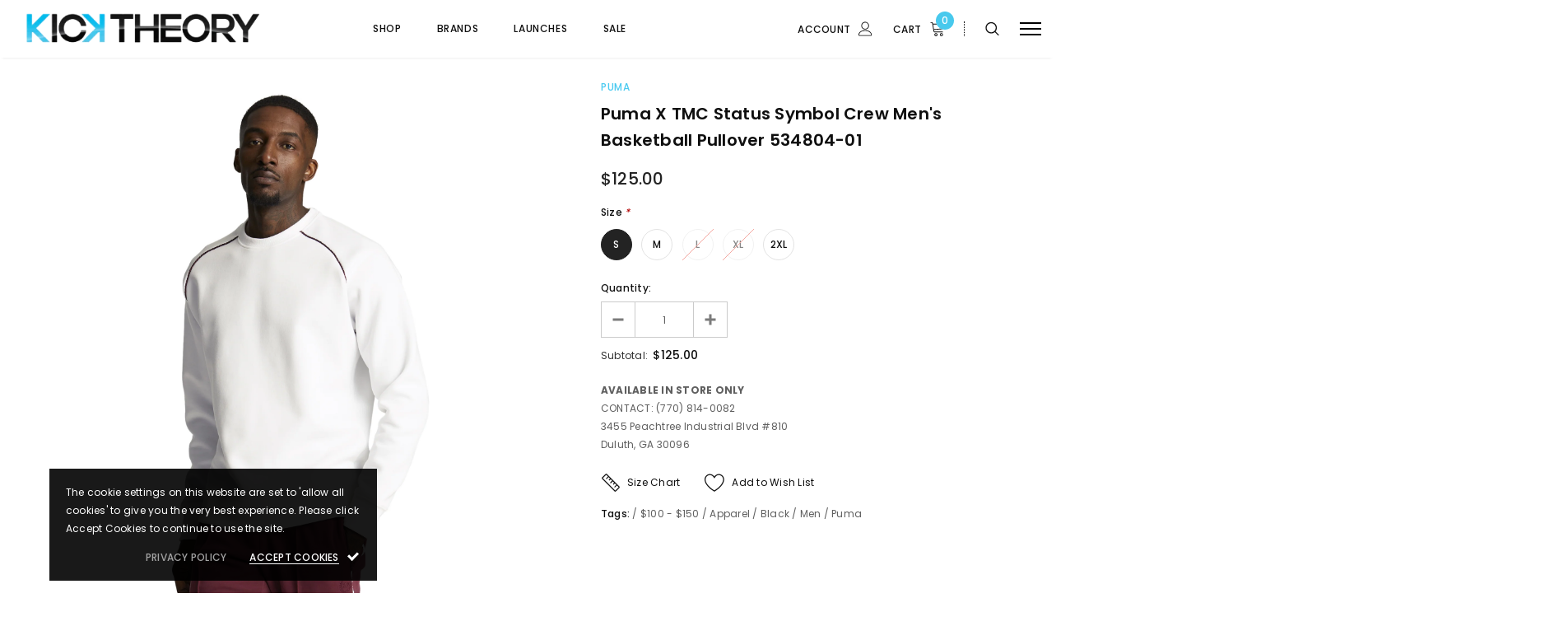

--- FILE ---
content_type: text/html; charset=utf-8
request_url: https://kicktheory.com/products/status-symbol-crew-mens-sweatshirt-534804-01?variant=42542107328683
body_size: 39213
content:
<!doctype html>
<!--[if lt IE 7]><html class="no-js lt-ie9 lt-ie8 lt-ie7" lang="en"> <![endif]-->
<!--[if IE 7]><html class="no-js lt-ie9 lt-ie8" lang="en"> <![endif]-->
<!--[if IE 8]><html class="no-js lt-ie9" lang="en"> <![endif]-->
<!--[if IE 9 ]><html class="ie9 no-js"> <![endif]-->
<!--[if (gt IE 9)|!(IE)]><!--> <html class="no-js"> <!--<![endif]-->
<head>

  <script type="application/vnd.locksmith+json" data-locksmith>{"version":"v253","locked":false,"initialized":true,"scope":"product","access_granted":true,"access_denied":false,"requires_customer":false,"manual_lock":false,"remote_lock":false,"has_timeout":false,"remote_rendered":null,"hide_resource":false,"hide_links_to_resource":false,"transparent":true,"locks":{"all":[],"opened":[]},"keys":[],"keys_signature":"636994ee92cfe1e6becb2d625d2d2026faa7c7c67228be4eba2335e6ced70fa7","state":{"template":"product","theme":115710460075,"product":"status-symbol-crew-mens-sweatshirt-534804-01","collection":null,"page":null,"blog":null,"article":null,"app":null},"now":1768455356,"path":"\/products\/status-symbol-crew-mens-sweatshirt-534804-01","locale_root_url":"\/","canonical_url":"https:\/\/kicktheory.com\/products\/status-symbol-crew-mens-sweatshirt-534804-01","customer_id":null,"customer_id_signature":"636994ee92cfe1e6becb2d625d2d2026faa7c7c67228be4eba2335e6ced70fa7","cart":null}</script><script data-locksmith>!function(){undefined;!function(){var s=window.Locksmith={},e=document.querySelector('script[type="application/vnd.locksmith+json"]'),n=e&&e.innerHTML;if(s.state={},s.util={},s.loading=!1,n)try{s.state=JSON.parse(n)}catch(d){}if(document.addEventListener&&document.querySelector){var o,i,a,t=[76,79,67,75,83,77,73,84,72,49,49],c=function(){i=t.slice(0)},l="style",r=function(e){e&&27!==e.keyCode&&"click"!==e.type||(document.removeEventListener("keydown",r),document.removeEventListener("click",r),o&&document.body.removeChild(o),o=null)};c(),document.addEventListener("keyup",function(e){if(e.keyCode===i[0]){if(clearTimeout(a),i.shift(),0<i.length)return void(a=setTimeout(c,1e3));c(),r(),(o=document.createElement("div"))[l].width="50%",o[l].maxWidth="1000px",o[l].height="85%",o[l].border="1px rgba(0, 0, 0, 0.2) solid",o[l].background="rgba(255, 255, 255, 0.99)",o[l].borderRadius="4px",o[l].position="fixed",o[l].top="50%",o[l].left="50%",o[l].transform="translateY(-50%) translateX(-50%)",o[l].boxShadow="0 2px 5px rgba(0, 0, 0, 0.3), 0 0 100vh 100vw rgba(0, 0, 0, 0.5)",o[l].zIndex="2147483645";var t=document.createElement("textarea");t.value=JSON.stringify(JSON.parse(n),null,2),t[l].border="none",t[l].display="block",t[l].boxSizing="border-box",t[l].width="100%",t[l].height="100%",t[l].background="transparent",t[l].padding="22px",t[l].fontFamily="monospace",t[l].fontSize="14px",t[l].color="#333",t[l].resize="none",t[l].outline="none",t.readOnly=!0,o.appendChild(t),document.body.appendChild(o),t.addEventListener("click",function(e){e.stopImmediatePropagation()}),t.select(),document.addEventListener("keydown",r),document.addEventListener("click",r)}})}s.isEmbedded=-1!==window.location.search.indexOf("_ab=0&_fd=0&_sc=1"),s.path=s.state.path||window.location.pathname,s.basePath=s.state.locale_root_url.concat("/apps/locksmith").replace(/^\/\//,"/"),s.reloading=!1,s.util.console=window.console||{log:function(){},error:function(){}},s.util.makeUrl=function(e,t){var n,o=s.basePath+e,i=[],a=s.cache();for(n in a)i.push(n+"="+encodeURIComponent(a[n]));for(n in t)i.push(n+"="+encodeURIComponent(t[n]));return s.state.customer_id&&(i.push("customer_id="+encodeURIComponent(s.state.customer_id)),i.push("customer_id_signature="+encodeURIComponent(s.state.customer_id_signature))),o+=(-1===o.indexOf("?")?"?":"&")+i.join("&")},s._initializeCallbacks=[],s.on=function(e,t){if("initialize"!==e)throw'Locksmith.on() currently only supports the "initialize" event';s._initializeCallbacks.push(t)},s.initializeSession=function(e){if(!s.isEmbedded){var t=!1,n=!0,o=!0;(e=e||{}).silent&&(o=n=!(t=!0)),s.ping({silent:t,spinner:n,reload:o,callback:function(){s._initializeCallbacks.forEach(function(e){e()})}})}},s.cache=function(e){var t={};try{var n=function i(e){return(document.cookie.match("(^|; )"+e+"=([^;]*)")||0)[2]};t=JSON.parse(decodeURIComponent(n("locksmith-params")||"{}"))}catch(d){}if(e){for(var o in e)t[o]=e[o];document.cookie="locksmith-params=; expires=Thu, 01 Jan 1970 00:00:00 GMT; path=/",document.cookie="locksmith-params="+encodeURIComponent(JSON.stringify(t))+"; path=/"}return t},s.cache.cart=s.state.cart,s.cache.cartLastSaved=null,s.params=s.cache(),s.util.reload=function(){s.reloading=!0;try{window.location.href=window.location.href.replace(/#.*/,"")}catch(d){s.util.console.error("Preferred reload method failed",d),window.location.reload()}},s.cache.saveCart=function(e){if(!s.cache.cart||s.cache.cart===s.cache.cartLastSaved)return e?e():null;var t=s.cache.cartLastSaved;s.cache.cartLastSaved=s.cache.cart,fetch("/cart/update.js",{method:"POST",headers:{"Content-Type":"application/json",Accept:"application/json"},body:JSON.stringify({attributes:{locksmith:s.cache.cart}})}).then(function(e){if(!e.ok)throw new Error("Cart update failed: "+e.status);return e.json()}).then(function(){e&&e()})["catch"](function(e){if(s.cache.cartLastSaved=t,!s.reloading)throw e})},s.util.spinnerHTML='<style>body{background:#FFF}@keyframes spin{from{transform:rotate(0deg)}to{transform:rotate(360deg)}}#loading{display:flex;width:100%;height:50vh;color:#777;align-items:center;justify-content:center}#loading .spinner{display:block;animation:spin 600ms linear infinite;position:relative;width:50px;height:50px}#loading .spinner-ring{stroke:currentColor;stroke-dasharray:100%;stroke-width:2px;stroke-linecap:round;fill:none}</style><div id="loading"><div class="spinner"><svg width="100%" height="100%"><svg preserveAspectRatio="xMinYMin"><circle class="spinner-ring" cx="50%" cy="50%" r="45%"></circle></svg></svg></div></div>',s.util.clobberBody=function(e){document.body.innerHTML=e},s.util.clobberDocument=function(e){e.responseText&&(e=e.responseText),document.documentElement&&document.removeChild(document.documentElement);var t=document.open("text/html","replace");t.writeln(e),t.close(),setTimeout(function(){var e=t.querySelector("[autofocus]");e&&e.focus()},100)},s.util.serializeForm=function(e){if(e&&"FORM"===e.nodeName){var t,n,o={};for(t=e.elements.length-1;0<=t;t-=1)if(""!==e.elements[t].name)switch(e.elements[t].nodeName){case"INPUT":switch(e.elements[t].type){default:case"text":case"hidden":case"password":case"button":case"reset":case"submit":o[e.elements[t].name]=e.elements[t].value;break;case"checkbox":case"radio":e.elements[t].checked&&(o[e.elements[t].name]=e.elements[t].value);break;case"file":}break;case"TEXTAREA":o[e.elements[t].name]=e.elements[t].value;break;case"SELECT":switch(e.elements[t].type){case"select-one":o[e.elements[t].name]=e.elements[t].value;break;case"select-multiple":for(n=e.elements[t].options.length-1;0<=n;n-=1)e.elements[t].options[n].selected&&(o[e.elements[t].name]=e.elements[t].options[n].value)}break;case"BUTTON":switch(e.elements[t].type){case"reset":case"submit":case"button":o[e.elements[t].name]=e.elements[t].value}}return o}},s.util.on=function(e,a,s,t){t=t||document;var c="locksmith-"+e+a,n=function(e){var t=e.target,n=e.target.parentElement,o=t&&t.className&&(t.className.baseVal||t.className)||"",i=n&&n.className&&(n.className.baseVal||n.className)||"";("string"==typeof o&&-1!==o.split(/\s+/).indexOf(a)||"string"==typeof i&&-1!==i.split(/\s+/).indexOf(a))&&!e[c]&&(e[c]=!0,s(e))};t.attachEvent?t.attachEvent(e,n):t.addEventListener(e,n,!1)},s.util.enableActions=function(e){s.util.on("click","locksmith-action",function(e){e.preventDefault();var t=e.target;t.dataset.confirmWith&&!confirm(t.dataset.confirmWith)||(t.disabled=!0,t.innerText=t.dataset.disableWith,s.post("/action",t.dataset.locksmithParams,{spinner:!1,type:"text",success:function(e){(e=JSON.parse(e.responseText)).message&&alert(e.message),s.util.reload()}}))},e)},s.util.inject=function(e,t){var n=["data","locksmith","append"];if(-1!==t.indexOf(n.join("-"))){var o=document.createElement("div");o.innerHTML=t,e.appendChild(o)}else e.innerHTML=t;var i,a,s=e.querySelectorAll("script");for(a=0;a<s.length;++a){i=s[a];var c=document.createElement("script");if(i.type&&(c.type=i.type),i.src)c.src=i.src;else{var l=document.createTextNode(i.innerHTML);c.appendChild(l)}e.appendChild(c)}var r=e.querySelector("[autofocus]");r&&r.focus()},s.post=function(e,t,n){!1!==(n=n||{}).spinner&&s.util.clobberBody(s.util.spinnerHTML);var o={};n.container===document?(o.layout=1,n.success=function(e){s.util.clobberDocument(e)}):n.container&&(o.layout=0,n.success=function(e){var t=document.getElementById(n.container);s.util.inject(t,e),t.id===t.firstChild.id&&t.parentElement.replaceChild(t.firstChild,t)}),n.form_type&&(t.form_type=n.form_type),n.include_layout_classes!==undefined&&(t.include_layout_classes=n.include_layout_classes),n.lock_id!==undefined&&(t.lock_id=n.lock_id),s.loading=!0;var i=s.util.makeUrl(e,o),a="json"===n.type||"text"===n.type;fetch(i,{method:"POST",headers:{"Content-Type":"application/json",Accept:a?"application/json":"text/html"},body:JSON.stringify(t)}).then(function(e){if(!e.ok)throw new Error("Request failed: "+e.status);return e.text()}).then(function(e){var t=n.success||s.util.clobberDocument;t(a?{responseText:e}:e)})["catch"](function(e){if(!s.reloading)if("dashboard.weglot.com"!==window.location.host){if(!n.silent)throw alert("Something went wrong! Please refresh and try again."),e;console.error(e)}else console.error(e)})["finally"](function(){s.loading=!1})},s.postResource=function(e,t){e.path=s.path,e.search=window.location.search,e.state=s.state,e.passcode&&(e.passcode=e.passcode.trim()),e.email&&(e.email=e.email.trim()),e.state.cart=s.cache.cart,e.locksmith_json=s.jsonTag,e.locksmith_json_signature=s.jsonTagSignature,s.post("/resource",e,t)},s.ping=function(e){if(!s.isEmbedded){e=e||{};s.post("/ping",{path:s.path,search:window.location.search,state:s.state},{spinner:!!e.spinner,silent:"undefined"==typeof e.silent||e.silent,type:"text",success:function(e){e&&e.responseText?(e=JSON.parse(e.responseText)).messages&&0<e.messages.length&&s.showMessages(e.messages):console.error("[Locksmith] Invalid result in ping callback:",e)}})}},s.timeoutMonitor=function(){var e=s.cache.cart;s.ping({callback:function(){e!==s.cache.cart||setTimeout(function(){s.timeoutMonitor()},6e4)}})},s.showMessages=function(e){var t=document.createElement("div");t.style.position="fixed",t.style.left=0,t.style.right=0,t.style.bottom="-50px",t.style.opacity=0,t.style.background="#191919",t.style.color="#ddd",t.style.transition="bottom 0.2s, opacity 0.2s",t.style.zIndex=999999,t.innerHTML="        <style>          .locksmith-ab .locksmith-b { display: none; }          .locksmith-ab.toggled .locksmith-b { display: flex; }          .locksmith-ab.toggled .locksmith-a { display: none; }          .locksmith-flex { display: flex; flex-wrap: wrap; justify-content: space-between; align-items: center; padding: 10px 20px; }          .locksmith-message + .locksmith-message { border-top: 1px #555 solid; }          .locksmith-message a { color: inherit; font-weight: bold; }          .locksmith-message a:hover { color: inherit; opacity: 0.8; }          a.locksmith-ab-toggle { font-weight: inherit; text-decoration: underline; }          .locksmith-text { flex-grow: 1; }          .locksmith-cta { flex-grow: 0; text-align: right; }          .locksmith-cta button { transform: scale(0.8); transform-origin: left; }          .locksmith-cta > * { display: block; }          .locksmith-cta > * + * { margin-top: 10px; }          .locksmith-message a.locksmith-close { flex-grow: 0; text-decoration: none; margin-left: 15px; font-size: 30px; font-family: monospace; display: block; padding: 2px 10px; }                    @media screen and (max-width: 600px) {            .locksmith-wide-only { display: none !important; }            .locksmith-flex { padding: 0 15px; }            .locksmith-flex > * { margin-top: 5px; margin-bottom: 5px; }            .locksmith-cta { text-align: left; }          }                    @media screen and (min-width: 601px) {            .locksmith-narrow-only { display: none !important; }          }        </style>      "+e.map(function(e){return'<div class="locksmith-message">'+e+"</div>"}).join(""),document.body.appendChild(t),document.body.style.position="relative",document.body.parentElement.style.paddingBottom=t.offsetHeight+"px",setTimeout(function(){t.style.bottom=0,t.style.opacity=1},50),s.util.on("click","locksmith-ab-toggle",function(e){e.preventDefault();for(var t=e.target.parentElement;-1===t.className.split(" ").indexOf("locksmith-ab");)t=t.parentElement;-1!==t.className.split(" ").indexOf("toggled")?t.className=t.className.replace("toggled",""):t.className=t.className+" toggled"}),s.util.enableActions(t)}}()}();</script>
      <script data-locksmith>Locksmith.cache.cart=null</script>

  <script data-locksmith>Locksmith.jsonTag="{\"version\":\"v253\",\"locked\":false,\"initialized\":true,\"scope\":\"product\",\"access_granted\":true,\"access_denied\":false,\"requires_customer\":false,\"manual_lock\":false,\"remote_lock\":false,\"has_timeout\":false,\"remote_rendered\":null,\"hide_resource\":false,\"hide_links_to_resource\":false,\"transparent\":true,\"locks\":{\"all\":[],\"opened\":[]},\"keys\":[],\"keys_signature\":\"636994ee92cfe1e6becb2d625d2d2026faa7c7c67228be4eba2335e6ced70fa7\",\"state\":{\"template\":\"product\",\"theme\":115710460075,\"product\":\"status-symbol-crew-mens-sweatshirt-534804-01\",\"collection\":null,\"page\":null,\"blog\":null,\"article\":null,\"app\":null},\"now\":1768455356,\"path\":\"\\\/products\\\/status-symbol-crew-mens-sweatshirt-534804-01\",\"locale_root_url\":\"\\\/\",\"canonical_url\":\"https:\\\/\\\/kicktheory.com\\\/products\\\/status-symbol-crew-mens-sweatshirt-534804-01\",\"customer_id\":null,\"customer_id_signature\":\"636994ee92cfe1e6becb2d625d2d2026faa7c7c67228be4eba2335e6ced70fa7\",\"cart\":null}";Locksmith.jsonTagSignature="5d8cdd9c7bd16f219cb741e17c2266b923d385f94cfd968d60500e2d0734d128"</script>
  <!-- Basic page needs ================================================== -->
  <meta charset="utf-8">
  <meta http-equiv="X-UA-Compatible" content="IE=edge,chrome=1">
  
  <!-- Title and description ================================================== -->
  <title>
  Puma x TMC Status Symbol Crew Men&#39;s Basketball Pullover 534804-01 &ndash; Kick Theory
  </title>

  
<meta name="description" content="Inspired by the game you love, this basketball pullover adds comfort and style to your wardrobe. Throw it on before, during, or after practice sessions, and turn heads as you sink you perfect shot. DETAILS Long sleeves Crew neck Regular fit Material Information RIB: 97% cotton, 3% elastane SHELL: 67% polyester, 33% cot">


  <!-- Product meta ================================================== -->
  

<meta property="og:type" content="product">
<meta property="og:title" content="Puma x TMC Status Symbol Crew Men&#39;s Basketball Pullover 534804-01">

<meta property="og:image" content="http://kicktheory.com/cdn/shop/products/534804-01_3_grande.jpg?v=1677170806">
<meta property="og:image:secure_url" content="https://kicktheory.com/cdn/shop/products/534804-01_3_grande.jpg?v=1677170806">

<meta property="og:image" content="http://kicktheory.com/cdn/shop/products/534804-01_4_grande.jpg?v=1677170806">
<meta property="og:image:secure_url" content="https://kicktheory.com/cdn/shop/products/534804-01_4_grande.jpg?v=1677170806">

<meta property="og:image" content="http://kicktheory.com/cdn/shop/products/534804-01_1_grande.jpg?v=1677170806">
<meta property="og:image:secure_url" content="https://kicktheory.com/cdn/shop/products/534804-01_1_grande.jpg?v=1677170806">
<meta property="og:price:amount" content="125.00">
<meta property="og:price:currency" content="USD">

<meta property="og:description" content="Inspired by the game you love, this basketball pullover adds comfort and style to your wardrobe. Throw it on before, during, or after practice sessions, and turn heads as you sink you perfect shot. DETAILS Long sleeves Crew neck Regular fit Material Information RIB: 97% cotton, 3% elastane SHELL: 67% polyester, 33% cot">


  <meta property="og:url" content="https://kicktheory.com/products/status-symbol-crew-mens-sweatshirt-534804-01">
  <meta property="og:site_name" content="Kick Theory">
  <!-- /snippets/twitter-card.liquid -->





  <meta name="twitter:card" content="product"><meta name="twitter:title" content="Puma x TMC Status Symbol Crew Men's Basketball Pullover 534804-01">
<meta name="twitter:description" content="

Inspired by the game you love, this basketball pullover adds comfort and style to your wardrobe. Throw it on before, during, or after practice sessions, and turn heads as you sink you perfect shot.



DETAILS

Long sleeves
Crew neck
Regular fit



Material Information

RIB: 97% cotton, 3% elastane
SHELL: 67% polyester, 33% cotton



Care Instructions

Do not iron accessories/trims
Use only mild detergent
Wash and iron inside out
Wash with similar colours

">
<meta name="twitter:image" content="https://kicktheory.com/cdn/shop/products/534804-01_3_medium.jpg?v=1677170806">
<meta name="twitter:image:width" content="240">
<meta name="twitter:image:height" content="240">
<meta name="twitter:label1" content="Price">
  <meta name="twitter:data1" content="$125.00 USD">
  
  <meta name="twitter:label2" content="Brand">
  <meta name="twitter:data2" content="Puma">
  



  <!-- Helpers ================================================== -->
  <link rel="canonical" href="https://kicktheory.com/products/status-symbol-crew-mens-sweatshirt-534804-01">
  <meta name="viewport" content="width=device-width, initial-scale=1, maximum-scale=1, user-scalable=0, minimal-ui">
  
  <!-- Favicon -->
  
  <link rel="shortcut icon" href="//kicktheory.com/cdn/shop/files/favicon_32x32_544b1dbf-4437-4fcf-b092-69c9d58952d7_32x32.png?v=1614285270" type="image/png">
  
 
   <!-- fonts -->
  
<script type="text/javascript">
  WebFontConfig = {
    google: { families: [ 
      
          'Poppins:100,200,300,400,500,600,700,800,900'
	  
    ] }
  };
  
  (function() {
    var wf = document.createElement('script');
    wf.src = ('https:' == document.location.protocol ? 'https' : 'http') +
      '://ajax.googleapis.com/ajax/libs/webfont/1/webfont.js';
    wf.type = 'text/javascript';
    wf.async = 'true';
    var s = document.getElementsByTagName('script')[0];
    s.parentNode.insertBefore(wf, s);
  })(); 
</script>

  
  <!-- Styles -->
  <link href="//kicktheory.com/cdn/shop/t/32/assets/vendor.min.css?v=42488118387864200951605885295" rel="stylesheet" type="text/css" media="all" />
<link href="//kicktheory.com/cdn/shop/t/32/assets/theme-styles.scss.css?v=20854874528506812791757885266" rel="stylesheet" type="text/css" media="all" />
<link href="//kicktheory.com/cdn/shop/t/32/assets/theme-styles-responsive.scss.css?v=139320274402813199401709057887" rel="stylesheet" type="text/css" media="all" />
  
   <!-- Scripts -->
  <script src="//kicktheory.com/cdn/shop/t/32/assets/jquery.min.js?v=56888366816115934351605401737" type="text/javascript"></script>
<script src="//kicktheory.com/cdn/shop/t/32/assets/jquery-cookie.min.js?v=72365755745404048181605401735" type="text/javascript"></script>
<script src="//kicktheory.com/cdn/shop/t/32/assets/lazysizes.js?v=84414966064882348651605401739" type="text/javascript"></script>

<script>


  document.documentElement.className = document.documentElement.className.replace('no-js', 'js');
  window.ajax_cart = "normal";
  window.money_format = "${{amount}}";
  window.shop_currency = "USD";
  window.show_multiple_currencies = false;
  window.use_color_swatch = true;
  window.color_swatch_style = "variant";
  window.enable_sidebar_multiple_choice = true;
  window.file_url = "//kicktheory.com/cdn/shop/files/?3523";
  window.asset_url = "";
  window.free_shipping_color1 = "#f44336";  
  window.free_shipping_color2 = "#ff9800";
  window.free_shipping_color3 = "#69c69c";
  window.router = "";
  window.countdown_time = "2020-12-25 22:11:00";
  window.option_ptoduct1 = "size";
  window.option_ptoduct2 = "color";
  window.option_ptoduct3 = "option 3";
  
  window.inventory_text = {
      in_stock: "In stock",
      many_in_stock: "Translation missing: en.products.product.many_in_stock",
      out_of_stock: "Out of stock",
      add_to_cart: "Add to Cart",
      add_all_to_cart: "Translation missing: en.products.product.add_all_to_cart",
      sold_out: "Sold out",
      select_options : "Select Options",
      unavailable: "Unavailable",
      remove: "Remove",
      pre_order: "Pre Order",
      no_more_product: "No more product",
      show_options: "Translation missing: en.products.product.show_options",
      hide_options: "Translation missing: en.products.product.hide_options",
      adding : "Translation missing: en.products.product.adding",
      thank_you : "Translation missing: en.products.product.thank_you",
      add_more : "Translation missing: en.products.product.add_more",
      cart_feedback : "Translation missing: en.products.product.cart_feedback",
      add_wishlist : "Add to Wish List",
      remove_wishlist : "Remove Wish List",
      add_compare : "Add to Compare",
      remove_compare : "Remove Compare",
      message_compare : "You must select at least two products to compare!",
      previous: "Prev",
      next: "Next"
  };

  window.multi_lang = false;
  window.infinity_scroll_feature = false;
  window.newsletter_popup = false;

  /* Free Shipping Message */
  window.free_shipping_price = 1000;
 
  window.free_shipping_text = {
    free_shipping_message_1: "You quality for free shipping!",
    free_shipping_message_2:"You are",
    free_shipping_message_3: "away from free shipping!",
    free_shipping_1: "Free",
    free_shipping_2: "TBD",

  };

  window.custom_engraving_price = 3000;

</script>


  <!-- Header hook for plugins ================================ -->
  <script>window.performance && window.performance.mark && window.performance.mark('shopify.content_for_header.start');</script><meta name="google-site-verification" content="-gPxrVx_xSBbB3evrYUmYIbuqUWXG0qGyuUrAlTKKXQ">
<meta id="shopify-digital-wallet" name="shopify-digital-wallet" content="/5061009/digital_wallets/dialog">
<meta name="shopify-checkout-api-token" content="cff6e794dde7ba5d7acea91ca63bdbe7">
<meta id="in-context-paypal-metadata" data-shop-id="5061009" data-venmo-supported="false" data-environment="production" data-locale="en_US" data-paypal-v4="true" data-currency="USD">
<link rel="alternate" type="application/json+oembed" href="https://kicktheory.com/products/status-symbol-crew-mens-sweatshirt-534804-01.oembed">
<script async="async" src="/checkouts/internal/preloads.js?locale=en-US"></script>
<link rel="preconnect" href="https://shop.app" crossorigin="anonymous">
<script async="async" src="https://shop.app/checkouts/internal/preloads.js?locale=en-US&shop_id=5061009" crossorigin="anonymous"></script>
<script id="apple-pay-shop-capabilities" type="application/json">{"shopId":5061009,"countryCode":"US","currencyCode":"USD","merchantCapabilities":["supports3DS"],"merchantId":"gid:\/\/shopify\/Shop\/5061009","merchantName":"Kick Theory","requiredBillingContactFields":["postalAddress","email"],"requiredShippingContactFields":["postalAddress","email"],"shippingType":"shipping","supportedNetworks":["visa","masterCard","amex","discover","elo","jcb"],"total":{"type":"pending","label":"Kick Theory","amount":"1.00"},"shopifyPaymentsEnabled":true,"supportsSubscriptions":true}</script>
<script id="shopify-features" type="application/json">{"accessToken":"cff6e794dde7ba5d7acea91ca63bdbe7","betas":["rich-media-storefront-analytics"],"domain":"kicktheory.com","predictiveSearch":true,"shopId":5061009,"locale":"en"}</script>
<script>var Shopify = Shopify || {};
Shopify.shop = "kick-theory.myshopify.com";
Shopify.locale = "en";
Shopify.currency = {"active":"USD","rate":"1.0"};
Shopify.country = "US";
Shopify.theme = {"name":"Kick-theory-new-site-11142020-LIVE","id":115710460075,"schema_name":"Luxwatches","schema_version":"3.0.0","theme_store_id":null,"role":"main"};
Shopify.theme.handle = "null";
Shopify.theme.style = {"id":null,"handle":null};
Shopify.cdnHost = "kicktheory.com/cdn";
Shopify.routes = Shopify.routes || {};
Shopify.routes.root = "/";</script>
<script type="module">!function(o){(o.Shopify=o.Shopify||{}).modules=!0}(window);</script>
<script>!function(o){function n(){var o=[];function n(){o.push(Array.prototype.slice.apply(arguments))}return n.q=o,n}var t=o.Shopify=o.Shopify||{};t.loadFeatures=n(),t.autoloadFeatures=n()}(window);</script>
<script>
  window.ShopifyPay = window.ShopifyPay || {};
  window.ShopifyPay.apiHost = "shop.app\/pay";
  window.ShopifyPay.redirectState = null;
</script>
<script id="shop-js-analytics" type="application/json">{"pageType":"product"}</script>
<script defer="defer" async type="module" src="//kicktheory.com/cdn/shopifycloud/shop-js/modules/v2/client.init-shop-cart-sync_IZsNAliE.en.esm.js"></script>
<script defer="defer" async type="module" src="//kicktheory.com/cdn/shopifycloud/shop-js/modules/v2/chunk.common_0OUaOowp.esm.js"></script>
<script type="module">
  await import("//kicktheory.com/cdn/shopifycloud/shop-js/modules/v2/client.init-shop-cart-sync_IZsNAliE.en.esm.js");
await import("//kicktheory.com/cdn/shopifycloud/shop-js/modules/v2/chunk.common_0OUaOowp.esm.js");

  window.Shopify.SignInWithShop?.initShopCartSync?.({"fedCMEnabled":true,"windoidEnabled":true});

</script>
<script>
  window.Shopify = window.Shopify || {};
  if (!window.Shopify.featureAssets) window.Shopify.featureAssets = {};
  window.Shopify.featureAssets['shop-js'] = {"shop-cart-sync":["modules/v2/client.shop-cart-sync_DLOhI_0X.en.esm.js","modules/v2/chunk.common_0OUaOowp.esm.js"],"init-fed-cm":["modules/v2/client.init-fed-cm_C6YtU0w6.en.esm.js","modules/v2/chunk.common_0OUaOowp.esm.js"],"shop-button":["modules/v2/client.shop-button_BCMx7GTG.en.esm.js","modules/v2/chunk.common_0OUaOowp.esm.js"],"shop-cash-offers":["modules/v2/client.shop-cash-offers_BT26qb5j.en.esm.js","modules/v2/chunk.common_0OUaOowp.esm.js","modules/v2/chunk.modal_CGo_dVj3.esm.js"],"init-windoid":["modules/v2/client.init-windoid_B9PkRMql.en.esm.js","modules/v2/chunk.common_0OUaOowp.esm.js"],"init-shop-email-lookup-coordinator":["modules/v2/client.init-shop-email-lookup-coordinator_DZkqjsbU.en.esm.js","modules/v2/chunk.common_0OUaOowp.esm.js"],"shop-toast-manager":["modules/v2/client.shop-toast-manager_Di2EnuM7.en.esm.js","modules/v2/chunk.common_0OUaOowp.esm.js"],"shop-login-button":["modules/v2/client.shop-login-button_BtqW_SIO.en.esm.js","modules/v2/chunk.common_0OUaOowp.esm.js","modules/v2/chunk.modal_CGo_dVj3.esm.js"],"avatar":["modules/v2/client.avatar_BTnouDA3.en.esm.js"],"pay-button":["modules/v2/client.pay-button_CWa-C9R1.en.esm.js","modules/v2/chunk.common_0OUaOowp.esm.js"],"init-shop-cart-sync":["modules/v2/client.init-shop-cart-sync_IZsNAliE.en.esm.js","modules/v2/chunk.common_0OUaOowp.esm.js"],"init-customer-accounts":["modules/v2/client.init-customer-accounts_DenGwJTU.en.esm.js","modules/v2/client.shop-login-button_BtqW_SIO.en.esm.js","modules/v2/chunk.common_0OUaOowp.esm.js","modules/v2/chunk.modal_CGo_dVj3.esm.js"],"init-shop-for-new-customer-accounts":["modules/v2/client.init-shop-for-new-customer-accounts_JdHXxpS9.en.esm.js","modules/v2/client.shop-login-button_BtqW_SIO.en.esm.js","modules/v2/chunk.common_0OUaOowp.esm.js","modules/v2/chunk.modal_CGo_dVj3.esm.js"],"init-customer-accounts-sign-up":["modules/v2/client.init-customer-accounts-sign-up_D6__K_p8.en.esm.js","modules/v2/client.shop-login-button_BtqW_SIO.en.esm.js","modules/v2/chunk.common_0OUaOowp.esm.js","modules/v2/chunk.modal_CGo_dVj3.esm.js"],"checkout-modal":["modules/v2/client.checkout-modal_C_ZQDY6s.en.esm.js","modules/v2/chunk.common_0OUaOowp.esm.js","modules/v2/chunk.modal_CGo_dVj3.esm.js"],"shop-follow-button":["modules/v2/client.shop-follow-button_XetIsj8l.en.esm.js","modules/v2/chunk.common_0OUaOowp.esm.js","modules/v2/chunk.modal_CGo_dVj3.esm.js"],"lead-capture":["modules/v2/client.lead-capture_DvA72MRN.en.esm.js","modules/v2/chunk.common_0OUaOowp.esm.js","modules/v2/chunk.modal_CGo_dVj3.esm.js"],"shop-login":["modules/v2/client.shop-login_ClXNxyh6.en.esm.js","modules/v2/chunk.common_0OUaOowp.esm.js","modules/v2/chunk.modal_CGo_dVj3.esm.js"],"payment-terms":["modules/v2/client.payment-terms_CNlwjfZz.en.esm.js","modules/v2/chunk.common_0OUaOowp.esm.js","modules/v2/chunk.modal_CGo_dVj3.esm.js"]};
</script>
<script>(function() {
  var isLoaded = false;
  function asyncLoad() {
    if (isLoaded) return;
    isLoaded = true;
    var urls = ["\/\/www.powr.io\/powr.js?powr-token=kick-theory.myshopify.com\u0026external-type=shopify\u0026shop=kick-theory.myshopify.com","\/\/www.powr.io\/powr.js?powr-token=kick-theory.myshopify.com\u0026external-type=shopify\u0026shop=kick-theory.myshopify.com","https:\/\/shopify.covet.pics\/covet-pics-widget-inject.js?shop=kick-theory.myshopify.com","https:\/\/cdn.judge.me\/checkout_comment.js?shop=kick-theory.myshopify.com","https:\/\/chimpstatic.com\/mcjs-connected\/js\/users\/fd390b479d457dbcb5b288519\/9cbc72705c2fd8cc79aeadc21.js?shop=kick-theory.myshopify.com","https:\/\/cdnbspa.spicegems.com\/js\/serve\/shop\/kick-theory.myshopify.com\/index_7f453b4a05781e66a514e375723581e5c4313a9f.js?v=infytonow715\u0026shop=kick-theory.myshopify.com"];
    for (var i = 0; i < urls.length; i++) {
      var s = document.createElement('script');
      s.type = 'text/javascript';
      s.async = true;
      s.src = urls[i];
      var x = document.getElementsByTagName('script')[0];
      x.parentNode.insertBefore(s, x);
    }
  };
  if(window.attachEvent) {
    window.attachEvent('onload', asyncLoad);
  } else {
    window.addEventListener('load', asyncLoad, false);
  }
})();</script>
<script id="__st">var __st={"a":5061009,"offset":-18000,"reqid":"377a0f1c-2d92-4788-96db-2056d40e895c-1768455356","pageurl":"kicktheory.com\/products\/status-symbol-crew-mens-sweatshirt-534804-01?variant=42542107328683","u":"2087eef2a66e","p":"product","rtyp":"product","rid":7586820096171};</script>
<script>window.ShopifyPaypalV4VisibilityTracking = true;</script>
<script id="captcha-bootstrap">!function(){'use strict';const t='contact',e='account',n='new_comment',o=[[t,t],['blogs',n],['comments',n],[t,'customer']],c=[[e,'customer_login'],[e,'guest_login'],[e,'recover_customer_password'],[e,'create_customer']],r=t=>t.map((([t,e])=>`form[action*='/${t}']:not([data-nocaptcha='true']) input[name='form_type'][value='${e}']`)).join(','),a=t=>()=>t?[...document.querySelectorAll(t)].map((t=>t.form)):[];function s(){const t=[...o],e=r(t);return a(e)}const i='password',u='form_key',d=['recaptcha-v3-token','g-recaptcha-response','h-captcha-response',i],f=()=>{try{return window.sessionStorage}catch{return}},m='__shopify_v',_=t=>t.elements[u];function p(t,e,n=!1){try{const o=window.sessionStorage,c=JSON.parse(o.getItem(e)),{data:r}=function(t){const{data:e,action:n}=t;return t[m]||n?{data:e,action:n}:{data:t,action:n}}(c);for(const[e,n]of Object.entries(r))t.elements[e]&&(t.elements[e].value=n);n&&o.removeItem(e)}catch(o){console.error('form repopulation failed',{error:o})}}const l='form_type',E='cptcha';function T(t){t.dataset[E]=!0}const w=window,h=w.document,L='Shopify',v='ce_forms',y='captcha';let A=!1;((t,e)=>{const n=(g='f06e6c50-85a8-45c8-87d0-21a2b65856fe',I='https://cdn.shopify.com/shopifycloud/storefront-forms-hcaptcha/ce_storefront_forms_captcha_hcaptcha.v1.5.2.iife.js',D={infoText:'Protected by hCaptcha',privacyText:'Privacy',termsText:'Terms'},(t,e,n)=>{const o=w[L][v],c=o.bindForm;if(c)return c(t,g,e,D).then(n);var r;o.q.push([[t,g,e,D],n]),r=I,A||(h.body.append(Object.assign(h.createElement('script'),{id:'captcha-provider',async:!0,src:r})),A=!0)});var g,I,D;w[L]=w[L]||{},w[L][v]=w[L][v]||{},w[L][v].q=[],w[L][y]=w[L][y]||{},w[L][y].protect=function(t,e){n(t,void 0,e),T(t)},Object.freeze(w[L][y]),function(t,e,n,w,h,L){const[v,y,A,g]=function(t,e,n){const i=e?o:[],u=t?c:[],d=[...i,...u],f=r(d),m=r(i),_=r(d.filter((([t,e])=>n.includes(e))));return[a(f),a(m),a(_),s()]}(w,h,L),I=t=>{const e=t.target;return e instanceof HTMLFormElement?e:e&&e.form},D=t=>v().includes(t);t.addEventListener('submit',(t=>{const e=I(t);if(!e)return;const n=D(e)&&!e.dataset.hcaptchaBound&&!e.dataset.recaptchaBound,o=_(e),c=g().includes(e)&&(!o||!o.value);(n||c)&&t.preventDefault(),c&&!n&&(function(t){try{if(!f())return;!function(t){const e=f();if(!e)return;const n=_(t);if(!n)return;const o=n.value;o&&e.removeItem(o)}(t);const e=Array.from(Array(32),(()=>Math.random().toString(36)[2])).join('');!function(t,e){_(t)||t.append(Object.assign(document.createElement('input'),{type:'hidden',name:u})),t.elements[u].value=e}(t,e),function(t,e){const n=f();if(!n)return;const o=[...t.querySelectorAll(`input[type='${i}']`)].map((({name:t})=>t)),c=[...d,...o],r={};for(const[a,s]of new FormData(t).entries())c.includes(a)||(r[a]=s);n.setItem(e,JSON.stringify({[m]:1,action:t.action,data:r}))}(t,e)}catch(e){console.error('failed to persist form',e)}}(e),e.submit())}));const S=(t,e)=>{t&&!t.dataset[E]&&(n(t,e.some((e=>e===t))),T(t))};for(const o of['focusin','change'])t.addEventListener(o,(t=>{const e=I(t);D(e)&&S(e,y())}));const B=e.get('form_key'),M=e.get(l),P=B&&M;t.addEventListener('DOMContentLoaded',(()=>{const t=y();if(P)for(const e of t)e.elements[l].value===M&&p(e,B);[...new Set([...A(),...v().filter((t=>'true'===t.dataset.shopifyCaptcha))])].forEach((e=>S(e,t)))}))}(h,new URLSearchParams(w.location.search),n,t,e,['guest_login'])})(!0,!0)}();</script>
<script integrity="sha256-4kQ18oKyAcykRKYeNunJcIwy7WH5gtpwJnB7kiuLZ1E=" data-source-attribution="shopify.loadfeatures" defer="defer" src="//kicktheory.com/cdn/shopifycloud/storefront/assets/storefront/load_feature-a0a9edcb.js" crossorigin="anonymous"></script>
<script crossorigin="anonymous" defer="defer" src="//kicktheory.com/cdn/shopifycloud/storefront/assets/shopify_pay/storefront-65b4c6d7.js?v=20250812"></script>
<script data-source-attribution="shopify.dynamic_checkout.dynamic.init">var Shopify=Shopify||{};Shopify.PaymentButton=Shopify.PaymentButton||{isStorefrontPortableWallets:!0,init:function(){window.Shopify.PaymentButton.init=function(){};var t=document.createElement("script");t.src="https://kicktheory.com/cdn/shopifycloud/portable-wallets/latest/portable-wallets.en.js",t.type="module",document.head.appendChild(t)}};
</script>
<script data-source-attribution="shopify.dynamic_checkout.buyer_consent">
  function portableWalletsHideBuyerConsent(e){var t=document.getElementById("shopify-buyer-consent"),n=document.getElementById("shopify-subscription-policy-button");t&&n&&(t.classList.add("hidden"),t.setAttribute("aria-hidden","true"),n.removeEventListener("click",e))}function portableWalletsShowBuyerConsent(e){var t=document.getElementById("shopify-buyer-consent"),n=document.getElementById("shopify-subscription-policy-button");t&&n&&(t.classList.remove("hidden"),t.removeAttribute("aria-hidden"),n.addEventListener("click",e))}window.Shopify?.PaymentButton&&(window.Shopify.PaymentButton.hideBuyerConsent=portableWalletsHideBuyerConsent,window.Shopify.PaymentButton.showBuyerConsent=portableWalletsShowBuyerConsent);
</script>
<script data-source-attribution="shopify.dynamic_checkout.cart.bootstrap">document.addEventListener("DOMContentLoaded",(function(){function t(){return document.querySelector("shopify-accelerated-checkout-cart, shopify-accelerated-checkout")}if(t())Shopify.PaymentButton.init();else{new MutationObserver((function(e,n){t()&&(Shopify.PaymentButton.init(),n.disconnect())})).observe(document.body,{childList:!0,subtree:!0})}}));
</script>
<link id="shopify-accelerated-checkout-styles" rel="stylesheet" media="screen" href="https://kicktheory.com/cdn/shopifycloud/portable-wallets/latest/accelerated-checkout-backwards-compat.css" crossorigin="anonymous">
<style id="shopify-accelerated-checkout-cart">
        #shopify-buyer-consent {
  margin-top: 1em;
  display: inline-block;
  width: 100%;
}

#shopify-buyer-consent.hidden {
  display: none;
}

#shopify-subscription-policy-button {
  background: none;
  border: none;
  padding: 0;
  text-decoration: underline;
  font-size: inherit;
  cursor: pointer;
}

#shopify-subscription-policy-button::before {
  box-shadow: none;
}

      </style>

<script>window.performance && window.performance.mark && window.performance.mark('shopify.content_for_header.end');</script>

  <!--[if lt IE 9]>
  <script src="//html5shiv.googlecode.com/svn/trunk/html5.js" type="text/javascript"></script>
  <![endif]-->

  
  
  

  <script>
    Shopify.productOptionsMap = {};
    Shopify.quickViewOptionsMap = {};

    Shopify.updateOptionsInSelector = function(selectorIndex, wrapperSlt) {
        Shopify.optionsMap = wrapperSlt === '.product' ? Shopify.productOptionsMap : Shopify.quickViewOptionsMap;

        switch (selectorIndex) {
            case 0:
                var key = 'root';
                var selector = $(wrapperSlt + ' .single-option-selector:eq(0)');
                break;
            case 1:
                var key = $(wrapperSlt + ' .single-option-selector:eq(0)').val();
                var selector = $(wrapperSlt + ' .single-option-selector:eq(1)');
                break;
            case 2:
                var key = $(wrapperSlt + ' .single-option-selector:eq(0)').val();
                key += ' / ' + $(wrapperSlt + ' .single-option-selector:eq(1)').val();
                var selector = $(wrapperSlt + ' .single-option-selector:eq(2)');
        }

        var initialValue = selector.val();

        selector.empty();

        var availableOptions = Shopify.optionsMap[key];

        if (availableOptions && availableOptions.length) {
            for (var i = 0; i < availableOptions.length; i++) {
                var option = availableOptions[i];

                var newOption = $('<option></option>').val(option).html(option);

                selector.append(newOption);
            }

            $(wrapperSlt + ' .swatch[data-option-index="' + selectorIndex + '"] .swatch-element').each(function() {
                if ($.inArray($(this).attr('data-value'), availableOptions) !== -1) {
                    $(this).removeClass('soldout').find(':radio').removeAttr('disabled', 'disabled').removeAttr('checked');
                }
                else {
                    $(this).addClass('soldout').find(':radio').removeAttr('checked').attr('disabled', 'disabled');
                }
            });

            if ($.inArray(initialValue, availableOptions) !== -1) {
                selector.val(initialValue);
            }

            selector.trigger('change');
        };
    };

    Shopify.linkOptionSelectors = function(product, wrapperSlt) {
        // Building our mapping object.
        Shopify.optionsMap = wrapperSlt === '.product' ? Shopify.productOptionsMap : Shopify.quickViewOptionsMap;

        for (var i = 0; i < product.variants.length; i++) {
            var variant = product.variants[i];

            if (variant.available) {
                // Gathering values for the 1st drop-down.
                Shopify.optionsMap['root'] = Shopify.optionsMap['root'] || [];

                Shopify.optionsMap['root'].push(variant.option1);
                Shopify.optionsMap['root'] = Shopify.uniq(Shopify.optionsMap['root']);

                // Gathering values for the 2nd drop-down.
                if (product.options.length > 1) {
                var key = variant.option1;
                    Shopify.optionsMap[key] = Shopify.optionsMap[key] || [];
                    Shopify.optionsMap[key].push(variant.option2);
                    Shopify.optionsMap[key] = Shopify.uniq(Shopify.optionsMap[key]);
                }

                // Gathering values for the 3rd drop-down.
                if (product.options.length === 3) {
                    var key = variant.option1 + ' / ' + variant.option2;
                    Shopify.optionsMap[key] = Shopify.optionsMap[key] || [];
                    Shopify.optionsMap[key].push(variant.option3);
                    Shopify.optionsMap[key] = Shopify.uniq(Shopify.optionsMap[key]);
                }
            }
        };

        // Update options right away.
        Shopify.updateOptionsInSelector(0, wrapperSlt);

        if (product.options.length > 1) Shopify.updateOptionsInSelector(1, wrapperSlt);
        if (product.options.length === 3) Shopify.updateOptionsInSelector(2, wrapperSlt);

        // When there is an update in the first dropdown.
        $(wrapperSlt + " .single-option-selector:eq(0)").change(function() {
            Shopify.updateOptionsInSelector(1, wrapperSlt);
            if (product.options.length === 3) Shopify.updateOptionsInSelector(2, wrapperSlt);
            return true;
        });

        // When there is an update in the second dropdown.
        $(wrapperSlt + " .single-option-selector:eq(1)").change(function() {
            if (product.options.length === 3) Shopify.updateOptionsInSelector(2, wrapperSlt);
            return true;
        });
    };
</script>
  
    

  
<script src="https://spa.spicegems.com/js/src/latest/kick-theory.myshopify.com/scriptTag.js?shop=kick-theory.myshopify.com" type="text/javascript"></script>
  
<link href="https://monorail-edge.shopifysvc.com" rel="dns-prefetch">
<script>(function(){if ("sendBeacon" in navigator && "performance" in window) {try {var session_token_from_headers = performance.getEntriesByType('navigation')[0].serverTiming.find(x => x.name == '_s').description;} catch {var session_token_from_headers = undefined;}var session_cookie_matches = document.cookie.match(/_shopify_s=([^;]*)/);var session_token_from_cookie = session_cookie_matches && session_cookie_matches.length === 2 ? session_cookie_matches[1] : "";var session_token = session_token_from_headers || session_token_from_cookie || "";function handle_abandonment_event(e) {var entries = performance.getEntries().filter(function(entry) {return /monorail-edge.shopifysvc.com/.test(entry.name);});if (!window.abandonment_tracked && entries.length === 0) {window.abandonment_tracked = true;var currentMs = Date.now();var navigation_start = performance.timing.navigationStart;var payload = {shop_id: 5061009,url: window.location.href,navigation_start,duration: currentMs - navigation_start,session_token,page_type: "product"};window.navigator.sendBeacon("https://monorail-edge.shopifysvc.com/v1/produce", JSON.stringify({schema_id: "online_store_buyer_site_abandonment/1.1",payload: payload,metadata: {event_created_at_ms: currentMs,event_sent_at_ms: currentMs}}));}}window.addEventListener('pagehide', handle_abandonment_event);}}());</script>
<script id="web-pixels-manager-setup">(function e(e,d,r,n,o){if(void 0===o&&(o={}),!Boolean(null===(a=null===(i=window.Shopify)||void 0===i?void 0:i.analytics)||void 0===a?void 0:a.replayQueue)){var i,a;window.Shopify=window.Shopify||{};var t=window.Shopify;t.analytics=t.analytics||{};var s=t.analytics;s.replayQueue=[],s.publish=function(e,d,r){return s.replayQueue.push([e,d,r]),!0};try{self.performance.mark("wpm:start")}catch(e){}var l=function(){var e={modern:/Edge?\/(1{2}[4-9]|1[2-9]\d|[2-9]\d{2}|\d{4,})\.\d+(\.\d+|)|Firefox\/(1{2}[4-9]|1[2-9]\d|[2-9]\d{2}|\d{4,})\.\d+(\.\d+|)|Chrom(ium|e)\/(9{2}|\d{3,})\.\d+(\.\d+|)|(Maci|X1{2}).+ Version\/(15\.\d+|(1[6-9]|[2-9]\d|\d{3,})\.\d+)([,.]\d+|)( \(\w+\)|)( Mobile\/\w+|) Safari\/|Chrome.+OPR\/(9{2}|\d{3,})\.\d+\.\d+|(CPU[ +]OS|iPhone[ +]OS|CPU[ +]iPhone|CPU IPhone OS|CPU iPad OS)[ +]+(15[._]\d+|(1[6-9]|[2-9]\d|\d{3,})[._]\d+)([._]\d+|)|Android:?[ /-](13[3-9]|1[4-9]\d|[2-9]\d{2}|\d{4,})(\.\d+|)(\.\d+|)|Android.+Firefox\/(13[5-9]|1[4-9]\d|[2-9]\d{2}|\d{4,})\.\d+(\.\d+|)|Android.+Chrom(ium|e)\/(13[3-9]|1[4-9]\d|[2-9]\d{2}|\d{4,})\.\d+(\.\d+|)|SamsungBrowser\/([2-9]\d|\d{3,})\.\d+/,legacy:/Edge?\/(1[6-9]|[2-9]\d|\d{3,})\.\d+(\.\d+|)|Firefox\/(5[4-9]|[6-9]\d|\d{3,})\.\d+(\.\d+|)|Chrom(ium|e)\/(5[1-9]|[6-9]\d|\d{3,})\.\d+(\.\d+|)([\d.]+$|.*Safari\/(?![\d.]+ Edge\/[\d.]+$))|(Maci|X1{2}).+ Version\/(10\.\d+|(1[1-9]|[2-9]\d|\d{3,})\.\d+)([,.]\d+|)( \(\w+\)|)( Mobile\/\w+|) Safari\/|Chrome.+OPR\/(3[89]|[4-9]\d|\d{3,})\.\d+\.\d+|(CPU[ +]OS|iPhone[ +]OS|CPU[ +]iPhone|CPU IPhone OS|CPU iPad OS)[ +]+(10[._]\d+|(1[1-9]|[2-9]\d|\d{3,})[._]\d+)([._]\d+|)|Android:?[ /-](13[3-9]|1[4-9]\d|[2-9]\d{2}|\d{4,})(\.\d+|)(\.\d+|)|Mobile Safari.+OPR\/([89]\d|\d{3,})\.\d+\.\d+|Android.+Firefox\/(13[5-9]|1[4-9]\d|[2-9]\d{2}|\d{4,})\.\d+(\.\d+|)|Android.+Chrom(ium|e)\/(13[3-9]|1[4-9]\d|[2-9]\d{2}|\d{4,})\.\d+(\.\d+|)|Android.+(UC? ?Browser|UCWEB|U3)[ /]?(15\.([5-9]|\d{2,})|(1[6-9]|[2-9]\d|\d{3,})\.\d+)\.\d+|SamsungBrowser\/(5\.\d+|([6-9]|\d{2,})\.\d+)|Android.+MQ{2}Browser\/(14(\.(9|\d{2,})|)|(1[5-9]|[2-9]\d|\d{3,})(\.\d+|))(\.\d+|)|K[Aa][Ii]OS\/(3\.\d+|([4-9]|\d{2,})\.\d+)(\.\d+|)/},d=e.modern,r=e.legacy,n=navigator.userAgent;return n.match(d)?"modern":n.match(r)?"legacy":"unknown"}(),u="modern"===l?"modern":"legacy",c=(null!=n?n:{modern:"",legacy:""})[u],f=function(e){return[e.baseUrl,"/wpm","/b",e.hashVersion,"modern"===e.buildTarget?"m":"l",".js"].join("")}({baseUrl:d,hashVersion:r,buildTarget:u}),m=function(e){var d=e.version,r=e.bundleTarget,n=e.surface,o=e.pageUrl,i=e.monorailEndpoint;return{emit:function(e){var a=e.status,t=e.errorMsg,s=(new Date).getTime(),l=JSON.stringify({metadata:{event_sent_at_ms:s},events:[{schema_id:"web_pixels_manager_load/3.1",payload:{version:d,bundle_target:r,page_url:o,status:a,surface:n,error_msg:t},metadata:{event_created_at_ms:s}}]});if(!i)return console&&console.warn&&console.warn("[Web Pixels Manager] No Monorail endpoint provided, skipping logging."),!1;try{return self.navigator.sendBeacon.bind(self.navigator)(i,l)}catch(e){}var u=new XMLHttpRequest;try{return u.open("POST",i,!0),u.setRequestHeader("Content-Type","text/plain"),u.send(l),!0}catch(e){return console&&console.warn&&console.warn("[Web Pixels Manager] Got an unhandled error while logging to Monorail."),!1}}}}({version:r,bundleTarget:l,surface:e.surface,pageUrl:self.location.href,monorailEndpoint:e.monorailEndpoint});try{o.browserTarget=l,function(e){var d=e.src,r=e.async,n=void 0===r||r,o=e.onload,i=e.onerror,a=e.sri,t=e.scriptDataAttributes,s=void 0===t?{}:t,l=document.createElement("script"),u=document.querySelector("head"),c=document.querySelector("body");if(l.async=n,l.src=d,a&&(l.integrity=a,l.crossOrigin="anonymous"),s)for(var f in s)if(Object.prototype.hasOwnProperty.call(s,f))try{l.dataset[f]=s[f]}catch(e){}if(o&&l.addEventListener("load",o),i&&l.addEventListener("error",i),u)u.appendChild(l);else{if(!c)throw new Error("Did not find a head or body element to append the script");c.appendChild(l)}}({src:f,async:!0,onload:function(){if(!function(){var e,d;return Boolean(null===(d=null===(e=window.Shopify)||void 0===e?void 0:e.analytics)||void 0===d?void 0:d.initialized)}()){var d=window.webPixelsManager.init(e)||void 0;if(d){var r=window.Shopify.analytics;r.replayQueue.forEach((function(e){var r=e[0],n=e[1],o=e[2];d.publishCustomEvent(r,n,o)})),r.replayQueue=[],r.publish=d.publishCustomEvent,r.visitor=d.visitor,r.initialized=!0}}},onerror:function(){return m.emit({status:"failed",errorMsg:"".concat(f," has failed to load")})},sri:function(e){var d=/^sha384-[A-Za-z0-9+/=]+$/;return"string"==typeof e&&d.test(e)}(c)?c:"",scriptDataAttributes:o}),m.emit({status:"loading"})}catch(e){m.emit({status:"failed",errorMsg:(null==e?void 0:e.message)||"Unknown error"})}}})({shopId: 5061009,storefrontBaseUrl: "https://kicktheory.com",extensionsBaseUrl: "https://extensions.shopifycdn.com/cdn/shopifycloud/web-pixels-manager",monorailEndpoint: "https://monorail-edge.shopifysvc.com/unstable/produce_batch",surface: "storefront-renderer",enabledBetaFlags: ["2dca8a86"],webPixelsConfigList: [{"id":"567345323","configuration":"{\"config\":\"{\\\"pixel_id\\\":\\\"GT-MKBGRL3\\\",\\\"target_country\\\":\\\"US\\\",\\\"gtag_events\\\":[{\\\"type\\\":\\\"purchase\\\",\\\"action_label\\\":\\\"MC-K17CLNM3BG\\\"},{\\\"type\\\":\\\"page_view\\\",\\\"action_label\\\":\\\"MC-K17CLNM3BG\\\"},{\\\"type\\\":\\\"view_item\\\",\\\"action_label\\\":\\\"MC-K17CLNM3BG\\\"}],\\\"enable_monitoring_mode\\\":false}\"}","eventPayloadVersion":"v1","runtimeContext":"OPEN","scriptVersion":"b2a88bafab3e21179ed38636efcd8a93","type":"APP","apiClientId":1780363,"privacyPurposes":[],"dataSharingAdjustments":{"protectedCustomerApprovalScopes":["read_customer_address","read_customer_email","read_customer_name","read_customer_personal_data","read_customer_phone"]}},{"id":"143327403","configuration":"{\"pixel_id\":\"654741428523443\",\"pixel_type\":\"facebook_pixel\",\"metaapp_system_user_token\":\"-\"}","eventPayloadVersion":"v1","runtimeContext":"OPEN","scriptVersion":"ca16bc87fe92b6042fbaa3acc2fbdaa6","type":"APP","apiClientId":2329312,"privacyPurposes":["ANALYTICS","MARKETING","SALE_OF_DATA"],"dataSharingAdjustments":{"protectedCustomerApprovalScopes":["read_customer_address","read_customer_email","read_customer_name","read_customer_personal_data","read_customer_phone"]}},{"id":"shopify-app-pixel","configuration":"{}","eventPayloadVersion":"v1","runtimeContext":"STRICT","scriptVersion":"0450","apiClientId":"shopify-pixel","type":"APP","privacyPurposes":["ANALYTICS","MARKETING"]},{"id":"shopify-custom-pixel","eventPayloadVersion":"v1","runtimeContext":"LAX","scriptVersion":"0450","apiClientId":"shopify-pixel","type":"CUSTOM","privacyPurposes":["ANALYTICS","MARKETING"]}],isMerchantRequest: false,initData: {"shop":{"name":"Kick Theory","paymentSettings":{"currencyCode":"USD"},"myshopifyDomain":"kick-theory.myshopify.com","countryCode":"US","storefrontUrl":"https:\/\/kicktheory.com"},"customer":null,"cart":null,"checkout":null,"productVariants":[{"price":{"amount":125.0,"currencyCode":"USD"},"product":{"title":"Puma x TMC Status Symbol Crew Men's Basketball Pullover 534804-01","vendor":"Puma","id":"7586820096171","untranslatedTitle":"Puma x TMC Status Symbol Crew Men's Basketball Pullover 534804-01","url":"\/products\/status-symbol-crew-mens-sweatshirt-534804-01","type":"Apparel"},"id":"42542107328683","image":{"src":"\/\/kicktheory.com\/cdn\/shop\/products\/534804-01_3.jpg?v=1677170806"},"sku":"534804-01_S","title":"S","untranslatedTitle":"S"},{"price":{"amount":125.0,"currencyCode":"USD"},"product":{"title":"Puma x TMC Status Symbol Crew Men's Basketball Pullover 534804-01","vendor":"Puma","id":"7586820096171","untranslatedTitle":"Puma x TMC Status Symbol Crew Men's Basketball Pullover 534804-01","url":"\/products\/status-symbol-crew-mens-sweatshirt-534804-01","type":"Apparel"},"id":"42542107361451","image":{"src":"\/\/kicktheory.com\/cdn\/shop\/products\/534804-01_3.jpg?v=1677170806"},"sku":"534804-01_M","title":"M","untranslatedTitle":"M"},{"price":{"amount":125.0,"currencyCode":"USD"},"product":{"title":"Puma x TMC Status Symbol Crew Men's Basketball Pullover 534804-01","vendor":"Puma","id":"7586820096171","untranslatedTitle":"Puma x TMC Status Symbol Crew Men's Basketball Pullover 534804-01","url":"\/products\/status-symbol-crew-mens-sweatshirt-534804-01","type":"Apparel"},"id":"42542107394219","image":{"src":"\/\/kicktheory.com\/cdn\/shop\/products\/534804-01_3.jpg?v=1677170806"},"sku":"534804-01_L","title":"L","untranslatedTitle":"L"},{"price":{"amount":125.0,"currencyCode":"USD"},"product":{"title":"Puma x TMC Status Symbol Crew Men's Basketball Pullover 534804-01","vendor":"Puma","id":"7586820096171","untranslatedTitle":"Puma x TMC Status Symbol Crew Men's Basketball Pullover 534804-01","url":"\/products\/status-symbol-crew-mens-sweatshirt-534804-01","type":"Apparel"},"id":"42542107426987","image":{"src":"\/\/kicktheory.com\/cdn\/shop\/products\/534804-01_3.jpg?v=1677170806"},"sku":"534804-01_XL","title":"XL","untranslatedTitle":"XL"},{"price":{"amount":125.0,"currencyCode":"USD"},"product":{"title":"Puma x TMC Status Symbol Crew Men's Basketball Pullover 534804-01","vendor":"Puma","id":"7586820096171","untranslatedTitle":"Puma x TMC Status Symbol Crew Men's Basketball Pullover 534804-01","url":"\/products\/status-symbol-crew-mens-sweatshirt-534804-01","type":"Apparel"},"id":"42542107459755","image":{"src":"\/\/kicktheory.com\/cdn\/shop\/products\/534804-01_3.jpg?v=1677170806"},"sku":"534804-01_2XL","title":"2XL","untranslatedTitle":"2XL"}],"purchasingCompany":null},},"https://kicktheory.com/cdn","7cecd0b6w90c54c6cpe92089d5m57a67346",{"modern":"","legacy":""},{"shopId":"5061009","storefrontBaseUrl":"https:\/\/kicktheory.com","extensionBaseUrl":"https:\/\/extensions.shopifycdn.com\/cdn\/shopifycloud\/web-pixels-manager","surface":"storefront-renderer","enabledBetaFlags":"[\"2dca8a86\"]","isMerchantRequest":"false","hashVersion":"7cecd0b6w90c54c6cpe92089d5m57a67346","publish":"custom","events":"[[\"page_viewed\",{}],[\"product_viewed\",{\"productVariant\":{\"price\":{\"amount\":125.0,\"currencyCode\":\"USD\"},\"product\":{\"title\":\"Puma x TMC Status Symbol Crew Men's Basketball Pullover 534804-01\",\"vendor\":\"Puma\",\"id\":\"7586820096171\",\"untranslatedTitle\":\"Puma x TMC Status Symbol Crew Men's Basketball Pullover 534804-01\",\"url\":\"\/products\/status-symbol-crew-mens-sweatshirt-534804-01\",\"type\":\"Apparel\"},\"id\":\"42542107328683\",\"image\":{\"src\":\"\/\/kicktheory.com\/cdn\/shop\/products\/534804-01_3.jpg?v=1677170806\"},\"sku\":\"534804-01_S\",\"title\":\"S\",\"untranslatedTitle\":\"S\"}}]]"});</script><script>
  window.ShopifyAnalytics = window.ShopifyAnalytics || {};
  window.ShopifyAnalytics.meta = window.ShopifyAnalytics.meta || {};
  window.ShopifyAnalytics.meta.currency = 'USD';
  var meta = {"product":{"id":7586820096171,"gid":"gid:\/\/shopify\/Product\/7586820096171","vendor":"Puma","type":"Apparel","handle":"status-symbol-crew-mens-sweatshirt-534804-01","variants":[{"id":42542107328683,"price":12500,"name":"Puma x TMC Status Symbol Crew Men's Basketball Pullover 534804-01 - S","public_title":"S","sku":"534804-01_S"},{"id":42542107361451,"price":12500,"name":"Puma x TMC Status Symbol Crew Men's Basketball Pullover 534804-01 - M","public_title":"M","sku":"534804-01_M"},{"id":42542107394219,"price":12500,"name":"Puma x TMC Status Symbol Crew Men's Basketball Pullover 534804-01 - L","public_title":"L","sku":"534804-01_L"},{"id":42542107426987,"price":12500,"name":"Puma x TMC Status Symbol Crew Men's Basketball Pullover 534804-01 - XL","public_title":"XL","sku":"534804-01_XL"},{"id":42542107459755,"price":12500,"name":"Puma x TMC Status Symbol Crew Men's Basketball Pullover 534804-01 - 2XL","public_title":"2XL","sku":"534804-01_2XL"}],"remote":false},"page":{"pageType":"product","resourceType":"product","resourceId":7586820096171,"requestId":"377a0f1c-2d92-4788-96db-2056d40e895c-1768455356"}};
  for (var attr in meta) {
    window.ShopifyAnalytics.meta[attr] = meta[attr];
  }
</script>
<script class="analytics">
  (function () {
    var customDocumentWrite = function(content) {
      var jquery = null;

      if (window.jQuery) {
        jquery = window.jQuery;
      } else if (window.Checkout && window.Checkout.$) {
        jquery = window.Checkout.$;
      }

      if (jquery) {
        jquery('body').append(content);
      }
    };

    var hasLoggedConversion = function(token) {
      if (token) {
        return document.cookie.indexOf('loggedConversion=' + token) !== -1;
      }
      return false;
    }

    var setCookieIfConversion = function(token) {
      if (token) {
        var twoMonthsFromNow = new Date(Date.now());
        twoMonthsFromNow.setMonth(twoMonthsFromNow.getMonth() + 2);

        document.cookie = 'loggedConversion=' + token + '; expires=' + twoMonthsFromNow;
      }
    }

    var trekkie = window.ShopifyAnalytics.lib = window.trekkie = window.trekkie || [];
    if (trekkie.integrations) {
      return;
    }
    trekkie.methods = [
      'identify',
      'page',
      'ready',
      'track',
      'trackForm',
      'trackLink'
    ];
    trekkie.factory = function(method) {
      return function() {
        var args = Array.prototype.slice.call(arguments);
        args.unshift(method);
        trekkie.push(args);
        return trekkie;
      };
    };
    for (var i = 0; i < trekkie.methods.length; i++) {
      var key = trekkie.methods[i];
      trekkie[key] = trekkie.factory(key);
    }
    trekkie.load = function(config) {
      trekkie.config = config || {};
      trekkie.config.initialDocumentCookie = document.cookie;
      var first = document.getElementsByTagName('script')[0];
      var script = document.createElement('script');
      script.type = 'text/javascript';
      script.onerror = function(e) {
        var scriptFallback = document.createElement('script');
        scriptFallback.type = 'text/javascript';
        scriptFallback.onerror = function(error) {
                var Monorail = {
      produce: function produce(monorailDomain, schemaId, payload) {
        var currentMs = new Date().getTime();
        var event = {
          schema_id: schemaId,
          payload: payload,
          metadata: {
            event_created_at_ms: currentMs,
            event_sent_at_ms: currentMs
          }
        };
        return Monorail.sendRequest("https://" + monorailDomain + "/v1/produce", JSON.stringify(event));
      },
      sendRequest: function sendRequest(endpointUrl, payload) {
        // Try the sendBeacon API
        if (window && window.navigator && typeof window.navigator.sendBeacon === 'function' && typeof window.Blob === 'function' && !Monorail.isIos12()) {
          var blobData = new window.Blob([payload], {
            type: 'text/plain'
          });

          if (window.navigator.sendBeacon(endpointUrl, blobData)) {
            return true;
          } // sendBeacon was not successful

        } // XHR beacon

        var xhr = new XMLHttpRequest();

        try {
          xhr.open('POST', endpointUrl);
          xhr.setRequestHeader('Content-Type', 'text/plain');
          xhr.send(payload);
        } catch (e) {
          console.log(e);
        }

        return false;
      },
      isIos12: function isIos12() {
        return window.navigator.userAgent.lastIndexOf('iPhone; CPU iPhone OS 12_') !== -1 || window.navigator.userAgent.lastIndexOf('iPad; CPU OS 12_') !== -1;
      }
    };
    Monorail.produce('monorail-edge.shopifysvc.com',
      'trekkie_storefront_load_errors/1.1',
      {shop_id: 5061009,
      theme_id: 115710460075,
      app_name: "storefront",
      context_url: window.location.href,
      source_url: "//kicktheory.com/cdn/s/trekkie.storefront.55c6279c31a6628627b2ba1c5ff367020da294e2.min.js"});

        };
        scriptFallback.async = true;
        scriptFallback.src = '//kicktheory.com/cdn/s/trekkie.storefront.55c6279c31a6628627b2ba1c5ff367020da294e2.min.js';
        first.parentNode.insertBefore(scriptFallback, first);
      };
      script.async = true;
      script.src = '//kicktheory.com/cdn/s/trekkie.storefront.55c6279c31a6628627b2ba1c5ff367020da294e2.min.js';
      first.parentNode.insertBefore(script, first);
    };
    trekkie.load(
      {"Trekkie":{"appName":"storefront","development":false,"defaultAttributes":{"shopId":5061009,"isMerchantRequest":null,"themeId":115710460075,"themeCityHash":"854728204280795158","contentLanguage":"en","currency":"USD","eventMetadataId":"dd5c85e6-ff5f-4bbf-8234-df033759eed2"},"isServerSideCookieWritingEnabled":true,"monorailRegion":"shop_domain","enabledBetaFlags":["65f19447"]},"Session Attribution":{},"S2S":{"facebookCapiEnabled":true,"source":"trekkie-storefront-renderer","apiClientId":580111}}
    );

    var loaded = false;
    trekkie.ready(function() {
      if (loaded) return;
      loaded = true;

      window.ShopifyAnalytics.lib = window.trekkie;

      var originalDocumentWrite = document.write;
      document.write = customDocumentWrite;
      try { window.ShopifyAnalytics.merchantGoogleAnalytics.call(this); } catch(error) {};
      document.write = originalDocumentWrite;

      window.ShopifyAnalytics.lib.page(null,{"pageType":"product","resourceType":"product","resourceId":7586820096171,"requestId":"377a0f1c-2d92-4788-96db-2056d40e895c-1768455356","shopifyEmitted":true});

      var match = window.location.pathname.match(/checkouts\/(.+)\/(thank_you|post_purchase)/)
      var token = match? match[1]: undefined;
      if (!hasLoggedConversion(token)) {
        setCookieIfConversion(token);
        window.ShopifyAnalytics.lib.track("Viewed Product",{"currency":"USD","variantId":42542107328683,"productId":7586820096171,"productGid":"gid:\/\/shopify\/Product\/7586820096171","name":"Puma x TMC Status Symbol Crew Men's Basketball Pullover 534804-01 - S","price":"125.00","sku":"534804-01_S","brand":"Puma","variant":"S","category":"Apparel","nonInteraction":true,"remote":false},undefined,undefined,{"shopifyEmitted":true});
      window.ShopifyAnalytics.lib.track("monorail:\/\/trekkie_storefront_viewed_product\/1.1",{"currency":"USD","variantId":42542107328683,"productId":7586820096171,"productGid":"gid:\/\/shopify\/Product\/7586820096171","name":"Puma x TMC Status Symbol Crew Men's Basketball Pullover 534804-01 - S","price":"125.00","sku":"534804-01_S","brand":"Puma","variant":"S","category":"Apparel","nonInteraction":true,"remote":false,"referer":"https:\/\/kicktheory.com\/products\/status-symbol-crew-mens-sweatshirt-534804-01?variant=42542107328683"});
      }
    });


        var eventsListenerScript = document.createElement('script');
        eventsListenerScript.async = true;
        eventsListenerScript.src = "//kicktheory.com/cdn/shopifycloud/storefront/assets/shop_events_listener-3da45d37.js";
        document.getElementsByTagName('head')[0].appendChild(eventsListenerScript);

})();</script>
<script
  defer
  src="https://kicktheory.com/cdn/shopifycloud/perf-kit/shopify-perf-kit-3.0.3.min.js"
  data-application="storefront-renderer"
  data-shop-id="5061009"
  data-render-region="gcp-us-central1"
  data-page-type="product"
  data-theme-instance-id="115710460075"
  data-theme-name="Luxwatches"
  data-theme-version="3.0.0"
  data-monorail-region="shop_domain"
  data-resource-timing-sampling-rate="10"
  data-shs="true"
  data-shs-beacon="true"
  data-shs-export-with-fetch="true"
  data-shs-logs-sample-rate="1"
  data-shs-beacon-endpoint="https://kicktheory.com/api/collect"
></script>
</head>

<body id="puma-x-tmc-status-symbol-crew-men-39-s-basketball-pullover-534804-01" class="  template-product">
  <div class="wrapper-header">
    
<div class="wrapper-header wrapper_header_default">
    <div id="shopify-section-header" class="shopify-section"><style>
  /*  Header Top  */
  
  
  
  /*  Search  */
  
  
  
  
  /*  Header Bottom  */
  
  
  
  
  
  
  
  /*  Cart  */
  
  

  
  
  
  
  
  
  
  
  
  .header-top {
    background-color: #0f0f0f;
    color: #fafafa;
  }
  .header-top a {
    color: #fafafa;
  }
  .header-top .top-message p a:hover {
    border-bottom-color: #fafafa;
  }
  .header-top .close:hover {
    color: #fafafa;
  }
  .cart-icon .cartCount {
    background-color: #b20000;
    color: #ffffff;
  }
  .logo-img {
    display: block;
  }
  .logo-title{
    color: #0f0f0f;
    font-size: 20px;
  }
  .site-header .header-bottom {
    background-color: #ffffff;
    color: #0f0f0f;
    -webkit-box-shadow: 0 3px 3px -3px rgba(0,0,0,0.12);
    -moz-box-shadow: 0 3px 3px -3px rgba(0,0,0,0.12);
    box-shadow: 0 3px 3px -3px rgba(0,0,0,0.12);
  }
  
  .header-mb .logo-img img,
  .logo-fixed .logo-img img {
    max-height: 25;
  }
  .header-pc .logo-img img {
    max-height: 38;
  }
  .site-header .header-mb .svg-mb a {
     color: #0f0f0f;
  }

  .site-nav .icon_sale {
    background-color: #b20000;
    color: #ffffff;
  }
    
  .site-nav .icon_new {
      background-color: #1fade6;
      color: #ffffff;
  }
      
  .site-nav .icon_hot {
      background-color: #f79555;
      color: #ffffff;
  }

  @media (max-width: 767px) {    
    .search-open .wrapper-header .header-search__form {
       	background-color: ; 
    }
  }
  
  @media (min-width: 1200px) {
    .header-bottom .header-pc .header-panel .right-groups .right-nav .right-nav-links a,.header-bottom .header-pc .header-panel .right-groups .right-nav .lang-currency-groups .dropdown-label .text,.header-bottom .header-pc .header-panel .right-groups .right-nav .lang-currency-groups .dropdown-toggle:after{
      color: #34313a;
    }
    .header-bottom .header-pc .header-panel .right-groups .right-nav .right-nav-links a:hover,.header-bottom .header-pc .header-panel .right-groups .right-nav .lang-currency-groups .dropdown-label .text:hover,.header-bottom .header-pc .header-panel .right-groups .right-nav .lang-currency-groups .dropdown-toggle:hover:after{
      color: #34313a;
    }
    .site-header .header-bottom .nav-search {
      border-left: 1px dotted #000;
    }
    .site-header .header-panel .right-groups > div > a {
      color: #0f0f0f;
    }
    .site-header .header-panel .text-hover:before {
      background-color: #0f0f0f;
    }
    .site-header .header-panel .right-groups svg {
      color: #0f0f0f;
    }    
    .site-header .header-panel .right-groups a:hover, 
    .site-header .header-panel .right-groups a:hover svg {
      color: #0f0f0f;
    }

    .site-header .header-panel .right-groups .wrapper-top-cart > a.menu-open .cart-text:before {
      background: rgba(15, 15, 15, 0.8);
    }

    /* Navigation */
    .site-nav .menu-lv-1 > .sub-menu-mobile {
      background: -moz-linear-gradient(top, #f9f9f9 0%, #ffffff 15%, #ffffff 100%);
      background: -webkit-linear-gradient(top, #f9f9f9 0%, #ffffff 15%, #ffffff 100%);
      background: -ms-linear-gradient(top, #f9f9f9 0%, #ffffff 15%, #ffffff 100%);
      background: linear-gradient(top, #f9f9f9 0%, #ffffff 15%, #ffffff 100%);
    }   
    .site-nav .menu-lv-1 > a, .site-nav .item > a {
      color: #0f0f0f
    }
    .site-nav .menu-lv-1:hover > a, .site-nav .item:hover > a {
      color: #0f0f0f;
    }
    .site-nav .menu-lv-1:hover > a:before, .site-nav .item:hover > a:before {
      background: rgba(15, 15, 15, 0.7);
    }
    .site-nav .no-mega-menu .menu-lv-2 .site-nav-dropdown {
      background: #ffffff
    }
    .site-nav .no-mega-menu .sub-menu-mobile ul li {
      border-bottom: 1px solid #eaeaea;
    }
    .site-nav .no-mega-menu .menu-lv-2 .site-nav-dropdown li {
      border-bottom: 1px solid #eaeaea;
    }
    .site-nav .no-mega-menu ul li > a {
      color: #5f5f5f;
    }
    .site-nav .no-mega-menu ul li:hover > a {
      color: #005599;
    }
    .site-nav .no-mega-menu ul li:hover > a > span{
      background-image: linear-gradient(transparent 97%, #005599 3%);
      background-repeat: repeat-x;
      background-position-y: 0px;
    }
    .site-nav .no-mega-menu ul li:hover > a:before {
      color: rgba(15, 15, 15, 0.8);
    }

    .site-nav .mega-menu .site-nav-dropdown .menu-lv-2 > a {
      color: #0f0f0f;
      font-size: 12px;
    }
    .site-nav .mega-menu .site-nav-dropdown .menu-lv-2 > a:hover {
      color: #0f0f0f; 
    }

    .site-nav .mega-menu .site-nav-dropdown .menu-lv-2 .dropdow-lv2 li > a {
      color: #5f5f5f;
      font-size: 12px;
    }
    .site-nav .mega-menu .site-nav-dropdown .menu-lv-2 .dropdow-lv2 li > a:hover {
      color: #005599; 
    }
    .site-nav .mega-menu .site-nav-dropdown .menu-lv-2 .dropdow-lv2 li > a:hover > span {
      background-image: linear-gradient(transparent 97%, #005599 3%);
      background-repeat: repeat-x;
      background-position-y: 0px;
    }

    /* Mega Menu Style 1 */
    .site-nav .mega-menu .site-nav-dropdown .featured-product > h3 {
      color: #0f0f0f;
    }
    .site-nav .mega-menu .site-nav-dropdown .featured-product .slick-arrow svg {
      fill: #34313a;
      stroke: #34313a;
    }
    .site-nav .mega-menu .site-nav-dropdown .featured-product .product-vendor a,
    .site-nav .mega-menu .site-nav-dropdown .featured-product .product-title,
    .site-nav .mega-menu .site-nav-dropdown .featured-product .price-box .price-regular {
      color: #232323;
    }
    .site-nav .mega-menu .site-nav-dropdown .featured-product .price-box em,
    .site-nav .mega-menu .site-nav-dropdown .featured-product .price-box .old-price {
      color: #969696;
    }
    .site-nav .mega-menu .site-nav-dropdown .featured-product .item-swatch li a {
      color: rgba(35, 35, 35, 0.6);
    }
    .site-nav .mega-menu .site-nav-dropdown .featured-product .btn {
      color: #000000;
      background: #ffffff;
      border-color: #232323;
    }
    .site-nav .mega-menu .site-nav-dropdown .featured-product .btn:hover {
      color: #ffffff;
      background: #232323;
      border-color: #232323;
    }

    .site-nav .icon_sale:before {
      border-top-color: #b20000;
    }
    .site-nav .icon_new:before {
      border-top-color: #1fade6;
    }
    .site-nav .icon_hot:before {
      border-top-color: #f79555;
    }  

    /* Heaer Right */

    .header-bottom .right-nav .icon-nav .icon-line,
    .header-bottom .right-nav .icon-nav .icon-line:before,
    .header-bottom .right-nav .icon-nav .icon-line:after {
      background-color: #000000;
    }
    .header-bottom .right-nav .icon-nav.menu-open .icon-line {
      background: rgba(255,255,255,0);
    }
    
    .site-header .lang-currency-groups .dropdown-label {
      color: #0f0f0f;
    }
    
    .lang-currency-groups .btn-group .dropdown-item {
      color: #0f0f0f;
    }
    
    .lang-currency-groups .btn-group .dropdown-item:hover,
    .lang-currency-groups .btn-group .dropdown-item:focus:
    .lang-currency-groups .btn-group .dropdown-item:active,
    .lang-currency-groups .btn-group .dropdown-item.active {
      color: #0f0f0f;
    }
    
    .lang-currency-groups .dropdown-menu {
      background-color: #ffffff;
    }
  }

  @media (max-width: 1199px) {
     .site-nav .icon_sale:before {
          border-right-color: #b20000;
      }

      .site-nav .icon_new:before {
          border-right-color: #1fade6;
      }

      .site-nav .icon_hot:before {
          border-right-color: #f79555;
      }    
   } 
</style>

<header class="site-header" role="banner">
  

    <a href="#" class="icon-nav close-menu-mb" title="Menu Mobile Icon" data-menu-mb-toogle data-dropdown-menu>
        <svg xmlns="http://www.w3.org/2000/svg" viewBox="0 0 24 24" width="24px" height="24px" class="icon-close">
    <path style="line-height:normal;text-indent:0;text-align:start;text-decoration-line:none;text-decoration-style:solid;text-decoration-color:#000;text-transform:none;block-progression:tb;isolation:auto;mix-blend-mode:normal" d="M 4.7070312 3.2929688 L 3.2929688 4.7070312 L 10.585938 12 L 3.2929688 19.292969 L 4.7070312 20.707031 L 12 13.414062 L 19.292969 20.707031 L 20.707031 19.292969 L 13.414062 12 L 20.707031 4.7070312 L 19.292969 3.2929688 L 12 10.585938 L 4.7070312 3.2929688 z" font-weight="400" font-family="sans-serif" white-space="normal" overflow="visible"/>
</svg>
    </a>

    <div class="header-bottom" data-sticky>
      <div class="container">
        <div class="wrapper-header">
          
          <div class="header-mb">          
    <div class="header-mb-left header-mb-items">
        <div class="hamburger-icon svg-mb">
            <a href="#" class="icon-nav" title="Menu Mobile Icon" data-menu-mb-toogle data-dropdown-menu>
                <span class="icon-line"></span>
            </a>
        </div>

        <div class="search-mb svg-mb">       
            <a class="icon-search" href="javascript:void(0)" data-dropdown-menu data-search-toogle-mobile>
              <svg data-icon="search" viewBox="0 0 512 512" width="100%" height="100%" class="search">
    <path d="M495,466.2L377.2,348.4c29.2-35.6,46.8-81.2,46.8-130.9C424,103.5,331.5,11,217.5,11C103.4,11,11,103.5,11,217.5   S103.4,424,217.5,424c49.7,0,95.2-17.5,130.8-46.7L466.1,495c8,8,20.9,8,28.9,0C503,487.1,503,474.1,495,466.2z M217.5,382.9   C126.2,382.9,52,308.7,52,217.5S126.2,52,217.5,52C308.7,52,383,126.3,383,217.5S308.7,382.9,217.5,382.9z"></path>
</svg>
              <svg xmlns="http://www.w3.org/2000/svg" viewBox="0 0 24 24" width="24px" height="24px" class="icon-close">
    <path style="line-height:normal;text-indent:0;text-align:start;text-decoration-line:none;text-decoration-style:solid;text-decoration-color:#000;text-transform:none;block-progression:tb;isolation:auto;mix-blend-mode:normal" d="M 4.7070312 3.2929688 L 3.2929688 4.7070312 L 10.585938 12 L 3.2929688 19.292969 L 4.7070312 20.707031 L 12 13.414062 L 19.292969 20.707031 L 20.707031 19.292969 L 13.414062 12 L 20.707031 4.7070312 L 19.292969 3.2929688 L 12 10.585938 L 4.7070312 3.2929688 z" font-weight="400" font-family="sans-serif" white-space="normal" overflow="visible"/>
</svg>
            </a>
        </div>                        
    </div>

  <div class="header-mb-middle header-mb-items">
    <h1 class="header-logo">
      
      <a class="logo-img" href="/" title="Logo">
        <img data-src="//kicktheory.com/cdn/shop/files/checkout_logo_24_3f5732fd-975e-44bb-8666-356710040f34.png?v=1630525381"
             src="//kicktheory.com/cdn/shop/files/checkout_logo_24_3f5732fd-975e-44bb-8666-356710040f34.png?v=1630525381"
             alt="Kick Theory" itemprop="logo" class="lazyautosizes lazyloade" data-sizes="auto">
      </a>
      
    </h1>
  </div>

  <div class="header-mb-right header-mb-items">
    <div class="acc-mb svg-mb">
      <a href="#" title="User Icon" class="icon-user" data-user-mobile-toggle data-dropdown-menu>
        <svg xmlns="http://www.w3.org/2000/svg" xmlns:xlink="http://www.w3.org/1999/xlink" id="lnr-user" viewBox="0 0 1024 1024" width="100%" height="100%"><title>user</title><path class="path1" d="M486.4 563.2c-155.275 0-281.6-126.325-281.6-281.6s126.325-281.6 281.6-281.6 281.6 126.325 281.6 281.6-126.325 281.6-281.6 281.6zM486.4 51.2c-127.043 0-230.4 103.357-230.4 230.4s103.357 230.4 230.4 230.4c127.042 0 230.4-103.357 230.4-230.4s-103.358-230.4-230.4-230.4z"/><path class="path2" d="M896 1024h-819.2c-42.347 0-76.8-34.451-76.8-76.8 0-3.485 0.712-86.285 62.72-168.96 36.094-48.126 85.514-86.36 146.883-113.634 74.957-33.314 168.085-50.206 276.797-50.206 108.71 0 201.838 16.893 276.797 50.206 61.37 27.275 110.789 65.507 146.883 113.634 62.008 82.675 62.72 165.475 62.72 168.96 0 42.349-34.451 76.8-76.8 76.8zM486.4 665.6c-178.52 0-310.267 48.789-381 141.093-53.011 69.174-54.195 139.904-54.2 140.61 0 14.013 11.485 25.498 25.6 25.498h819.2c14.115 0 25.6-11.485 25.6-25.6-0.006-0.603-1.189-71.333-54.198-140.507-70.734-92.304-202.483-141.093-381.002-141.093z"/></svg>
      </a>
    </div>

    <div class="cart-icon svg-mb">
      <a href="#" title="Cart Icon" data-cart-toggle data-dropdown-menu>       
        <svg id="lnr-cart" viewBox="0 0 1024 1024" width="100%" height="100%" version="1.1" xmlns="http://www.w3.org/2000/svg" xmlns:xlink="http://www.w3.org/1999/xlink"><title>cart</title><path class="path1" d="M409.6 1024c-56.464 0-102.4-45.936-102.4-102.4s45.936-102.4 102.4-102.4 102.4 45.936 102.4 102.4-45.936 102.4-102.4 102.4zM409.6 870.4c-28.232 0-51.2 22.968-51.2 51.2s22.968 51.2 51.2 51.2 51.2-22.968 51.2-51.2-22.968-51.2-51.2-51.2z"></path><path class="path2" d="M768 1024c-56.464 0-102.4-45.936-102.4-102.4s45.936-102.4 102.4-102.4 102.4 45.936 102.4 102.4-45.936 102.4-102.4 102.4zM768 870.4c-28.232 0-51.2 22.968-51.2 51.2s22.968 51.2 51.2 51.2 51.2-22.968 51.2-51.2-22.968-51.2-51.2-51.2z"></path><path class="path3" d="M898.021 228.688c-12.859-15.181-32.258-23.888-53.221-23.888h-626.846l-5.085-30.506c-6.72-40.315-43.998-71.894-84.869-71.894h-51.2c-14.138 0-25.6 11.462-25.6 25.6s11.462 25.6 25.6 25.6h51.2c15.722 0 31.781 13.603 34.366 29.112l85.566 513.395c6.718 40.314 43.997 71.893 84.867 71.893h512c14.139 0 25.6-11.461 25.6-25.6s-11.461-25.6-25.6-25.6h-512c-15.722 0-31.781-13.603-34.366-29.11l-12.63-75.784 510.206-44.366c39.69-3.451 75.907-36.938 82.458-76.234l34.366-206.194c3.448-20.677-1.952-41.243-14.813-56.424zM862.331 276.694l-34.366 206.194c-2.699 16.186-20.043 32.221-36.39 33.645l-514.214 44.714-50.874-305.246h618.314c5.968 0 10.995 2.054 14.155 5.782 3.157 3.73 4.357 9.024 3.376 14.912z"></path></svg>


        <span class="cartCount" data-cart-count>
          0
        </span>
      </a>
    </div>
  </div>          
</div>
          
          <div class="header-pc">
            <div class="header-panel">

              <div class="left-groups wrapper-header-logo">
                <h1 class="header-logo" itemscope itemtype="http://schema.org/Organization">
                  <meta itemprop="url" content="https://kicktheory.com">
                  
                  <a class="logo-img" href="/" title="Logo">
                    <img data-src="//kicktheory.com/cdn/shop/files/checkout_logo_24_3f5732fd-975e-44bb-8666-356710040f34.png?v=1630525381"
                         src="//kicktheory.com/cdn/shop/files/checkout_logo_24_3f5732fd-975e-44bb-8666-356710040f34.png?v=1630525381"
                         alt="Kick Theory" itemprop="logo" class="lazyautosizes lazyloaded" data-sizes="auto">
                  </a>
                  
                </h1>
              </div>

              <div class="center-groups wrapper-navigation">
                <nav class="nav-bar text-center" role="navigation">
                    <ul class="site-nav">
  

  

  
  

  

  
  
  <li class="item menu-lv-1 dropdown no-mega-menu">
    <a class="menu__moblie "  href="/collections/all">
      
<span>
  Shop
</span>

                  
      
      <span class="icon-dropdown" data-toggle-menu-mb>
        <i class="fa fa-angle-right" aria-hidden="true"></i>
      </span>
      

      

      

      
      
    </a> 
    
    <div class="sub-menu-mobile menu-mb-translate">
      <div class="menu-mb-title">
          <span class="icon-dropdown">
          <i class="fa fa-angle-left" aria-hidden="true"></i>
          </span>
          
<span>
  Shop
</span>

      </div>
        
          <ul class="site-nav-dropdown nav-dropdown">
  <li class="menu-mb-title" style="display: none;">
    <span class="icon-dropdown no-event">
      <i class="fa fa-angle-left" aria-hidden="true"></i>
    </span>
    
<span>
  shop
</span>

  </li>

  
<li class="menu-lv-2 dropdown">
    <a class="menu__moblie" href="/collections/men">
      
<span>
  Men
</span>


      
      <span class="icon-dropdown" data-toggle-menu-mb>
        <i class="fa fa-angle-right" aria-hidden="true"></i>
      </span>
      
    </a>

    
    <div class="site-nav-dropdown nav-dropdown sub-menu-mobile menu-mb-translate">
      <div class="menu-mb-title">
        <span class="icon-dropdown no-event">
          <i class="fa fa-angle-left" aria-hidden="true"></i>
        </span>
        
<span>
  Men
</span>

      </div>

      <ul class="site-nav-dropdown">
        
<li class="menu-lv-3">
            <a  href="/collections/footwear">
              
<span>
  Footwear
</span>


              
            </a>
          </li>
        
<li class="menu-lv-3">
            <a  href="/collections/apparel/Men">
              
<span>
  Apparel
</span>


              
            </a>
          </li>
        
<li class="menu-lv-3">
            <a class="menu__moblie" href="/collections/jerseys/Men">
              
<span>
  Jerseys
</span>


              
              <span class="icon-dropdown">
                <i class="fa fa-angle-right" aria-hidden="true"></i>
              </span>
              
            </a>
          </li>
        
<li class="menu-lv-3">
            <a  href="/collections/latest/Men">
              
<span>
  New Arrivals
</span>


              
            </a>
          </li>
        
<li class="menu-lv-3">
            <a  href="/collections/sale/Men">
              
<span>
  Sale
</span>


              
            </a>
          </li>
        
      </ul>
    </div>
    
  </li>
  
<li class="menu-lv-2 dropdown">
    <a class="menu__moblie" href="/collections/jerseys">
      
<span>
  Jerseys
</span>


      
      <span class="icon-dropdown" data-toggle-menu-mb>
        <i class="fa fa-angle-right" aria-hidden="true"></i>
      </span>
      
    </a>

    
    <div class="site-nav-dropdown nav-dropdown sub-menu-mobile menu-mb-translate">
      <div class="menu-mb-title">
        <span class="icon-dropdown no-event">
          <i class="fa fa-angle-left" aria-hidden="true"></i>
        </span>
        
<span>
  Jerseys
</span>

      </div>

      <ul class="site-nav-dropdown">
        
<li class="menu-lv-3">
            <a  href="/collections/jerseys/MLB">
              
<span>
  MLB Jerseys
</span>


              
            </a>
          </li>
        
<li class="menu-lv-3">
            <a  href="/collections/jerseys/NBA">
              
<span>
  NBA Jerseys
</span>


              
            </a>
          </li>
        
<li class="menu-lv-3">
            <a  href="/collections/jerseys/Soccer">
              
<span>
  Soccer Jerseys
</span>


              
            </a>
          </li>
        
      </ul>
    </div>
    
  </li>
  
<li class="menu-lv-2 dropdown">
    <a class="menu__moblie" href="/collections/women">
      
<span>
  Women
</span>


      
      <span class="icon-dropdown" data-toggle-menu-mb>
        <i class="fa fa-angle-right" aria-hidden="true"></i>
      </span>
      
    </a>

    
    <div class="site-nav-dropdown nav-dropdown sub-menu-mobile menu-mb-translate">
      <div class="menu-mb-title">
        <span class="icon-dropdown no-event">
          <i class="fa fa-angle-left" aria-hidden="true"></i>
        </span>
        
<span>
  Women
</span>

      </div>

      <ul class="site-nav-dropdown">
        
<li class="menu-lv-3">
            <a  href="/collections/footwear/Women">
              
<span>
  Footwear
</span>


              
            </a>
          </li>
        
<li class="menu-lv-3">
            <a  href="/collections/apparel/Women">
              
<span>
  Apparel
</span>


              
            </a>
          </li>
        
<li class="menu-lv-3">
            <a  href="/collections/latest/Women">
              
<span>
  New Arrivals
</span>


              
            </a>
          </li>
        
<li class="menu-lv-3">
            <a  href="/collections/sale/Women">
              
<span>
  Sale
</span>


              
            </a>
          </li>
        
      </ul>
    </div>
    
  </li>
  
<li class="menu-lv-2 dropdown">
    <a class="menu__moblie" href="/collections/accessories">
      
<span>
  Accessories
</span>


      
      <span class="icon-dropdown" data-toggle-menu-mb>
        <i class="fa fa-angle-right" aria-hidden="true"></i>
      </span>
      
    </a>

    
    <div class="site-nav-dropdown nav-dropdown sub-menu-mobile menu-mb-translate">
      <div class="menu-mb-title">
        <span class="icon-dropdown no-event">
          <i class="fa fa-angle-left" aria-hidden="true"></i>
        </span>
        
<span>
  Accessories
</span>

      </div>

      <ul class="site-nav-dropdown">
        
<li class="menu-lv-3">
            <a  href="/collections/accessories/Shoe-Care">
              
<span>
  Shoe Care
</span>


              
            </a>
          </li>
        
<li class="menu-lv-3">
            <a  href="/collections/toys">
              
<span>
  Collectibles
</span>


              
            </a>
          </li>
        
      </ul>
    </div>
    
  </li>
  
<li class="menu-lv-2 dropdown">
    <a class="menu__moblie" href="/collections/kids">
      
<span>
  Kids
</span>


      
      <span class="icon-dropdown" data-toggle-menu-mb>
        <i class="fa fa-angle-right" aria-hidden="true"></i>
      </span>
      
    </a>

    
    <div class="site-nav-dropdown nav-dropdown sub-menu-mobile menu-mb-translate">
      <div class="menu-mb-title">
        <span class="icon-dropdown no-event">
          <i class="fa fa-angle-left" aria-hidden="true"></i>
        </span>
        
<span>
  Kids
</span>

      </div>

      <ul class="site-nav-dropdown">
        
<li class="menu-lv-3">
            <a  href="/collections/footwear/Kids">
              
<span>
  Footwear
</span>


              
            </a>
          </li>
        
<li class="menu-lv-3">
            <a  href="/collections/latest/Kids">
              
<span>
  New Arrivals
</span>


              
            </a>
          </li>
        
<li class="menu-lv-3">
            <a  href="/collections/sale/Kids">
              
<span>
  Sale
</span>


              
            </a>
          </li>
        
      </ul>
    </div>
    
  </li>
  
<li class="menu-lv-2 dropdown">
    <a class="menu__moblie" href="/">
      
<span>
  Featured
</span>


      
      <span class="icon-dropdown" data-toggle-menu-mb>
        <i class="fa fa-angle-right" aria-hidden="true"></i>
      </span>
      
    </a>

    
    <div class="site-nav-dropdown nav-dropdown sub-menu-mobile menu-mb-translate">
      <div class="menu-mb-title">
        <span class="icon-dropdown no-event">
          <i class="fa fa-angle-left" aria-hidden="true"></i>
        </span>
        
<span>
  Featured
</span>

      </div>

      <ul class="site-nav-dropdown">
        
<li class="menu-lv-3">
            <a  href="/collections/latest">
              
<span>
  New Arrivals
</span>


              
            </a>
          </li>
        
<li class="menu-lv-3">
            <a  href="/collections/best-sellers">
              
<span>
  Best Sellers
</span>


              
            </a>
          </li>
        
<li class="menu-lv-3">
            <a  href="/collections/sale">
              
<span>
  Sale
</span>


              
            </a>
          </li>
        
      </ul>
    </div>
    
  </li>
  
</ul>
        
      
      
      </div> 

      
  </li>
  
  

  
  

  

  
  
  <li class="item menu-lv-1 dropdown no-mega-menu">
    <a class="menu__moblie "  href="/collections/brands">
      
<span>
  Brands
</span>

                  
      
      <span class="icon-dropdown" data-toggle-menu-mb>
        <i class="fa fa-angle-right" aria-hidden="true"></i>
      </span>
      

      

      

      
      
    </a> 
    
    <div class="sub-menu-mobile menu-mb-translate">
      <div class="menu-mb-title">
          <span class="icon-dropdown">
          <i class="fa fa-angle-left" aria-hidden="true"></i>
          </span>
          
<span>
  Brands
</span>

      </div>
        
          <ul class="site-nav-dropdown nav-dropdown">
  <li class="menu-mb-title" style="display: none;">
    <span class="icon-dropdown no-event">
      <i class="fa fa-angle-left" aria-hidden="true"></i>
    </span>
    
<span>
  brands
</span>

  </li>

  
<li class="menu-lv-2">
    <a  href="/collections/adidas">
      
<span>
  Adidas
</span>


      
    </a>

    
  </li>
  
<li class="menu-lv-2">
    <a  href="/collections/ami-paris">
      
<span>
  AMI Paris
</span>


      
    </a>

    
  </li>
  
<li class="menu-lv-2">
    <a  href="/collections/aries-arise">
      
<span>
  Aries Arise
</span>


      
    </a>

    
  </li>
  
<li class="menu-lv-2">
    <a  href="/collections/asics">
      
<span>
  Asics
</span>


      
    </a>

    
  </li>
  
<li class="menu-lv-2">
    <a  href="/collections/birkenstock">
      
<span>
  Birkenstock
</span>


      
    </a>

    
  </li>
  
<li class="menu-lv-2">
    <a  href="/collections/comme-des-garcons-play">
      
<span>
  Comme Des Garcons Play
</span>


      
    </a>

    
  </li>
  
<li class="menu-lv-2">
    <a  href="/collections/champion-life">
      
<span>
  Champion LIFE
</span>


      
    </a>

    
  </li>
  
<li class="menu-lv-2">
    <a  href="/collections/crocs">
      
<span>
  Clot
</span>


      
    </a>

    
  </li>
  
<li class="menu-lv-2">
    <a  href="/collections/crocs">
      
<span>
  Crocs
</span>


      
    </a>

    
  </li>
  
<li class="menu-lv-2">
    <a  href="/collections/enterbay">
      
<span>
  Enterbay
</span>


      
    </a>

    
  </li>
  
<li class="menu-lv-2">
    <a  href="/collections/funko">
      
<span>
  Funko
</span>


      
    </a>

    
  </li>
  
<li class="menu-lv-2">
    <a  href="/collections/honor-the-gift">
      
<span>
  Honor the Gift
</span>


      
    </a>

    
  </li>
  
<li class="menu-lv-2">
    <a  href="/collections/inbetweeners">
      
<span>
  InBetweeners
</span>


      
    </a>

    
  </li>
  
<li class="menu-lv-2">
    <a  href="/collections/jason-markk-1">
      
<span>
  Jason Markk
</span>


      
    </a>

    
  </li>
  
<li class="menu-lv-2">
    <a  href="/collections/jordan">
      
<span>
  Jordan
</span>


      
    </a>

    
  </li>
  
<li class="menu-lv-2">
    <a  href="/collections/jungles">
      
<span>
  Jungles
</span>


      
    </a>

    
  </li>
  
<li class="menu-lv-2">
    <a  href="/collections/kick-theory">
      
<span>
  Kick Theory
</span>


      
    </a>

    
  </li>
  
<li class="menu-lv-2">
    <a  href="/collections/kidsuper">
      
<span>
  KidSuper
</span>


      
    </a>

    
  </li>
  
<li class="menu-lv-2">
    <a  href="/collections/marni">
      
<span>
  Marni
</span>


      
    </a>

    
  </li>
  
<li class="menu-lv-2">
    <a  href="/collections/members-of-the-rage">
      
<span>
  Members of the Rage
</span>


      
    </a>

    
  </li>
  
<li class="menu-lv-2">
    <a  href="/collections/mitchell-ness">
      
<span>
  Mitchell & Ness
</span>


      
    </a>

    
  </li>
  
<li class="menu-lv-2">
    <a  href="/collections/new-balance">
      
<span>
  New Balance
</span>


      
    </a>

    
  </li>
  
<li class="menu-lv-2">
    <a  href="/collections/new-era">
      
<span>
  New Era
</span>


      
    </a>

    
  </li>
  
<li class="menu-lv-2">
    <a  href="/collections/nike">
      
<span>
  Nike
</span>


      
    </a>

    
  </li>
  
<li class="menu-lv-2">
    <a  href="/collections/on-running">
      
<span>
  On Running
</span>


      
    </a>

    
  </li>
  
<li class="menu-lv-2">
    <a  href="/collections/parra">
      
<span>
  Parra
</span>


      
    </a>

    
  </li>
  
<li class="menu-lv-2">
    <a  href="/collections/polo">
      
<span>
  Polo
</span>


      
    </a>

    
  </li>
  
<li class="menu-lv-2">
    <a  href="/collections/puma">
      
<span>
  Puma
</span>


      
    </a>

    
  </li>
  
<li class="menu-lv-2">
    <a  href="/collections/real-bad-man">
      
<span>
  Real Bad Man
</span>


      
    </a>

    
  </li>
  
<li class="menu-lv-2">
    <a  href="/collections/reebok">
      
<span>
  Reebok
</span>


      
    </a>

    
  </li>
  
<li class="menu-lv-2">
    <a  href="/collections/ron-english">
      
<span>
  Ron English
</span>


      
    </a>

    
  </li>
  
<li class="menu-lv-2">
    <a  href="/collections/rhude">
      
<span>
  Rhude
</span>


      
    </a>

    
  </li>
  
<li class="menu-lv-2">
    <a  href="/collections/the-north-face">
      
<span>
  The North Face
</span>


      
    </a>

    
  </li>
  
<li class="menu-lv-2">
    <a  href="/collections/yeezy">
      
<span>
  Yeezy
</span>


      
    </a>

    
  </li>
  
</ul>
        
      
      
      </div> 

      
  </li>
  
  

  
  

  

  
  
  <li class="item">
    <a class=""  href="/collections/launches">
      
<span>
  Launches
</span>

                  
      

      

      

      
      
    </a> 
      
  </li>
  
  

  
  

  

  
  
  <li class="item">
    <a class=""  href="/collections/sale">
      
<span>
  Sale
</span>

                  
      

      

      

      
      
    </a> 
      
  </li>
  
</ul>
                </nav>
              </div>

              <div class="right-groups">
                <div class="account-link">
                  
                      <a class="hl-item" href="/account">
                        <span class="text-right-hl" >
                          Account
                        </span>
                        <svg xmlns="http://www.w3.org/2000/svg" xmlns:xlink="http://www.w3.org/1999/xlink" id="lnr-user" viewBox="0 0 1024 1024" width="100%" height="100%"><title>user</title><path class="path1" d="M486.4 563.2c-155.275 0-281.6-126.325-281.6-281.6s126.325-281.6 281.6-281.6 281.6 126.325 281.6 281.6-126.325 281.6-281.6 281.6zM486.4 51.2c-127.043 0-230.4 103.357-230.4 230.4s103.357 230.4 230.4 230.4c127.042 0 230.4-103.357 230.4-230.4s-103.358-230.4-230.4-230.4z"/><path class="path2" d="M896 1024h-819.2c-42.347 0-76.8-34.451-76.8-76.8 0-3.485 0.712-86.285 62.72-168.96 36.094-48.126 85.514-86.36 146.883-113.634 74.957-33.314 168.085-50.206 276.797-50.206 108.71 0 201.838 16.893 276.797 50.206 61.37 27.275 110.789 65.507 146.883 113.634 62.008 82.675 62.72 165.475 62.72 168.96 0 42.349-34.451 76.8-76.8 76.8zM486.4 665.6c-178.52 0-310.267 48.789-381 141.093-53.011 69.174-54.195 139.904-54.2 140.61 0 14.013 11.485 25.498 25.6 25.498h819.2c14.115 0 25.6-11.485 25.6-25.6-0.006-0.603-1.189-71.333-54.198-140.507-70.734-92.304-202.483-141.093-381.002-141.093z"/></svg>
                      </a>
                  
                </div>

                 <div class="wrapper-top-cart">
                  <a href="javascript:void(0)" title="Cart" class="cart-icon" data-cart-toggle data-dropdown-menu>
    <span class="cart-text text-right-hl">
        Cart
    </span>
    <svg id="lnr-cart" viewBox="0 0 1024 1024" width="100%" height="100%" version="1.1" xmlns="http://www.w3.org/2000/svg" xmlns:xlink="http://www.w3.org/1999/xlink"><title>cart</title><path class="path1" d="M409.6 1024c-56.464 0-102.4-45.936-102.4-102.4s45.936-102.4 102.4-102.4 102.4 45.936 102.4 102.4-45.936 102.4-102.4 102.4zM409.6 870.4c-28.232 0-51.2 22.968-51.2 51.2s22.968 51.2 51.2 51.2 51.2-22.968 51.2-51.2-22.968-51.2-51.2-51.2z"></path><path class="path2" d="M768 1024c-56.464 0-102.4-45.936-102.4-102.4s45.936-102.4 102.4-102.4 102.4 45.936 102.4 102.4-45.936 102.4-102.4 102.4zM768 870.4c-28.232 0-51.2 22.968-51.2 51.2s22.968 51.2 51.2 51.2 51.2-22.968 51.2-51.2-22.968-51.2-51.2-51.2z"></path><path class="path3" d="M898.021 228.688c-12.859-15.181-32.258-23.888-53.221-23.888h-626.846l-5.085-30.506c-6.72-40.315-43.998-71.894-84.869-71.894h-51.2c-14.138 0-25.6 11.462-25.6 25.6s11.462 25.6 25.6 25.6h51.2c15.722 0 31.781 13.603 34.366 29.112l85.566 513.395c6.718 40.314 43.997 71.893 84.867 71.893h512c14.139 0 25.6-11.461 25.6-25.6s-11.461-25.6-25.6-25.6h-512c-15.722 0-31.781-13.603-34.366-29.11l-12.63-75.784 510.206-44.366c39.69-3.451 75.907-36.938 82.458-76.234l34.366-206.194c3.448-20.677-1.952-41.243-14.813-56.424zM862.331 276.694l-34.366 206.194c-2.699 16.186-20.043 32.221-36.39 33.645l-514.214 44.714-50.874-305.246h618.314c5.968 0 10.995 2.054 14.155 5.782 3.157 3.73 4.357 9.024 3.376 14.912z"></path></svg>

    <span class="cartCount" data-cart-count>
        0
    </span>
</a>

<div id="dropdown-cart" class="dropdown-border extra-options-open"> 
  <div class="cart-title">
    <a href="javascript:void(0)" title="Close" class="close-cart close">
      <svg xmlns="http://www.w3.org/2000/svg" viewBox="0 0 24 24" width="24px" height="24px" class="icon-close">
    <path style="line-height:normal;text-indent:0;text-align:start;text-decoration-line:none;text-decoration-style:solid;text-decoration-color:#000;text-transform:none;block-progression:tb;isolation:auto;mix-blend-mode:normal" d="M 4.7070312 3.2929688 L 3.2929688 4.7070312 L 10.585938 12 L 3.2929688 19.292969 L 4.7070312 20.707031 L 12 13.414062 L 19.292969 20.707031 L 20.707031 19.292969 L 13.414062 12 L 20.707031 4.7070312 L 19.292969 3.2929688 L 12 10.585938 L 4.7070312 3.2929688 z" font-weight="400" font-family="sans-serif" white-space="normal" overflow="visible"/>
</svg>
      <span >
        Close
      </span>
    </a>
    
    <h5 >
      Review Your Cart
    </h5>
  </div>
  
  <div class="no-items">
    <p class="cart_empty"  >
      Your cart is currently empty.
    </p>
    <div class="text-continue">
      <a class="btn btn-continue" href="/collections/all" >
        Continue Shopping
      </a>
    </div>
  </div>

  <div class="has-items">
    <div class="dropdownCartCount">
        <span class="cartCountWrap">
          <span data-cart-count>0</span> <span >item</span>
      </span>
    </div>

      

    <ol class="mini-products-list">  
      
    </ol>

    <div class="summary">                
      <div class="total">
        <span class="label">
          <span >
            Subtotal:
          </span>
        </span>
        <span class="price">
          $0.00
        </span> 
      </div>

      

    </div>
    
    
    <div class="actions">
      <button class="btn btn-checkout" onclick="window.location='/checkout'" >
        Check out
      </button>
      <a class="btn btn-view-cart" href="/cart" >
        View Cart
      </a>      
    </div>
    
  </div>

  
  <div class="extra-options ">
    

      <div class="products-grid row">
          
      </div>      
  </div>
  
</div>

                </div>

                <div class="nav-search">                  
                  <a class="icon-search" href="javascript:void(0)" data-dropdown-menu data-search-toogle>
<svg data-icon="search" viewBox="0 0 512 512" width="100%" height="100%" class="search">
    <path d="M495,466.2L377.2,348.4c29.2-35.6,46.8-81.2,46.8-130.9C424,103.5,331.5,11,217.5,11C103.4,11,11,103.5,11,217.5   S103.4,424,217.5,424c49.7,0,95.2-17.5,130.8-46.7L466.1,495c8,8,20.9,8,28.9,0C503,487.1,503,474.1,495,466.2z M217.5,382.9   C126.2,382.9,52,308.7,52,217.5S126.2,52,217.5,52C308.7,52,383,126.3,383,217.5S308.7,382.9,217.5,382.9z"></path>
</svg>
<svg xmlns="http://www.w3.org/2000/svg" viewBox="0 0 24 24" width="24px" height="24px" class="icon-close">
    <path style="line-height:normal;text-indent:0;text-align:start;text-decoration-line:none;text-decoration-style:solid;text-decoration-color:#000;text-transform:none;block-progression:tb;isolation:auto;mix-blend-mode:normal" d="M 4.7070312 3.2929688 L 3.2929688 4.7070312 L 10.585938 12 L 3.2929688 19.292969 L 4.7070312 20.707031 L 12 13.414062 L 19.292969 20.707031 L 20.707031 19.292969 L 13.414062 12 L 20.707031 4.7070312 L 19.292969 3.2929688 L 12 10.585938 L 4.7070312 3.2929688 z" font-weight="400" font-family="sans-serif" white-space="normal" overflow="visible"/>
</svg>
</a>
<div class="search-form dropdown-border" data-ajax-search>
    <div class="header-search">
        <div class="header-search__form">
            <div class="search-title">
                <a href="javascript:void(0)" title="close" class="close close-search">
                    <svg xmlns="http://www.w3.org/2000/svg" viewBox="0 0 24 24" width="24px" height="24px" class="icon-close">
    <path style="line-height:normal;text-indent:0;text-align:start;text-decoration-line:none;text-decoration-style:solid;text-decoration-color:#000;text-transform:none;block-progression:tb;isolation:auto;mix-blend-mode:normal" d="M 4.7070312 3.2929688 L 3.2929688 4.7070312 L 10.585938 12 L 3.2929688 19.292969 L 4.7070312 20.707031 L 12 13.414062 L 19.292969 20.707031 L 20.707031 19.292969 L 13.414062 12 L 20.707031 4.7070312 L 19.292969 3.2929688 L 12 10.585938 L 4.7070312 3.2929688 z" font-weight="400" font-family="sans-serif" white-space="normal" overflow="visible"/>
</svg>
                    <span >
                        Close
                    </span>
                </a>
            </div>
            <form action="/search" method="get" class="search-bar" role="search">
                <input type="hidden" name="type" value="product">

                <input type="search" name="q" 
                     
                    placeholder="Search..." 
                    class="input-group-field header-search__input" aria-label="Search Site" autocomplete="off">
        
                <button type="submit" class="btn icon-search">
                    <svg data-icon="search" viewBox="0 0 512 512" width="100%" height="100%" class="search">
    <path d="M495,466.2L377.2,348.4c29.2-35.6,46.8-81.2,46.8-130.9C424,103.5,331.5,11,217.5,11C103.4,11,11,103.5,11,217.5   S103.4,424,217.5,424c49.7,0,95.2-17.5,130.8-46.7L466.1,495c8,8,20.9,8,28.9,0C503,487.1,503,474.1,495,466.2z M217.5,382.9   C126.2,382.9,52,308.7,52,217.5S126.2,52,217.5,52C308.7,52,383,126.3,383,217.5S308.7,382.9,217.5,382.9z"></path>
</svg>
                </button>
            </form>  
        </div>

        <div class="quickSearchResultsWrap" style="display: none;">
            <div class="custom-scrollbar">
                <div class="container">
                    

                    
                    <div class="header-block header-search__product">
                        <div class="search__products">
                            <div class="products-grid row">
                                
                            </div>                    
                        </div>
                    </div>
                    
                    
                    <div class="header-search__results-wrapper"></div>          
                </div>
            </div>
        </div>
    </div>
  
     

    <script id="search-results-template" type="text/template7">
        
        {{#if is_loading}}
        <div class="header-search__results">
            <div class="header-search__spinner-container">
                <div class="loading-modal modal"><div></div><div></div><div></div><div></div></div>
            </div>
        </div>

        {{else}}

        {{#if is_show}}
        <div class="header-search__results header-block">
            
            {{#if has_results}}
            <div class="box-title">
                Product Results
            </div>

            <div class="search__products">
                <div class="products-grid row">
                    {{#each results}}

                    <div class="grid-item col-6 col-sm-6">
                        <div class="inner product-item">
                            <div class="inner-top">
                                <div class="product-top">
                                    <div class="product-image">
                                        <a href="{{url}}" class="product-grid-image">
                                            <img src="{{image}}" alt="{{image_alt}}">                                               
                                        </a>
                                    </div>
                                </div>

                                <div class="product-bottom">
                                    <div class="product-vendor">
                                        {{vendor}}
                                    </div>

                                    <a class="product-title" href="{{url}}">
                                        {{title}}
                                    </a>

                                    <div class="price-box">
                                        {{#if on_sale}}
                                        <div class="price-sale">
                                            <span class="old-price">{{ compare_at_price }}</span>
                                            <span class="special-price">
                                                {{ price }}
                                            </span>
                                        </div>
                                        {{else}}
                                        <div class="price-regular">
                                            <span>{{ price }}</span>
                                        </div>
                                        {{/if}}
                                    </div>
                                </div>
                            </div>
                        </div>
                    </div>

                    {{/each}}
                </div>              
            </div>
            
            <div class="text-center">            
                <a href="{{results_url}}" class="text-results header-search__see-more" data-results-count="{{results_count}}">
                    {{results_label}} ({{results_count}})
                </a>
            </div>
            {{else}}

            <p class="header-search__no-results text-results">{{ results_label }}</p>
            {{/if}}
            
        </div>
        {{/if}}
        {{/if}}
    
    </script>
</div>
                </div>

                <div class="right-nav">
                  <a href="#" class="icon-nav svg-mb" title="Right Menu" data-menu-toogle data-dropdown-menu>
                      <span class="icon-line"></span>
                  </a>
                  <div id="right-nav-dropdown" class="dropdown-border">
                    <ul class="right-nav-links">
                        
                        
                        <li><a data-dropdown-user class="acc-links text-hover acc-sign-in" id="customer_login_link" href="/account/login" >
                          Login
                        </a></li>

                        <li>
                          <a class="acc-links text-hover acc-regis" id="customer_register_link" href="/account/register">
                          Create account
                          </a>
                        </li>
                      

                      
                        <li>
                          <a class="wishlist" href="/pages/wish-list" title="">
                            <i class="fa fa-heart" aria-hidden="true"></i>
                            <span class="wishlist-text text-hover">
                              
<span>
  My Wishlists
</span>

                            </span>
                          </a>
                        </li>
                      
                               
                    </ul>
                    <div class="lang-currency-groups">
                        
                          
                        
                        
  

                    </div>
                  </div>
                </div>
              </div>
        </div>
      </div>
  </div>
</header>
<script>
  window.fixtop_menu = true;
</script>

</div>
</div>

  </div>
  

<script type="application/ld+json">
{
  "@context": "http://schema.org/",
  "@type": "Product",
  "name": "Puma x TMC Status Symbol Crew Men&#39;s Basketball Pullover 534804-01",
  "url": "https://kicktheory.com/products/status-symbol-crew-mens-sweatshirt-534804-01",
  
    "sku": "534804-01_S",
  
  
  
  
  "brand": {
    "@type": "Thing",
    "name": "Puma"
  },
  "description": "

Inspired by the game you love, this basketball pullover adds comfort and style to your wardrobe. Throw it on before, during, or after practice sessions, and turn heads as you sink you perfect shot.



DETAILS

Long sleeves
Crew neck
Regular fit



Material Information

RIB: 97% cotton, 3% elastane
SHELL: 67% polyester, 33% cotton



Care Instructions

Do not iron accessories/trims
Use only mild detergent
Wash and iron inside out
Wash with similar colours

",
  "image": "https://kicktheory.com/cdn/shop/products/534804-01_3_grande.jpg?v=1677170806",
  
    "offers": [
      
        {
          "@type" : "Offer",
          "priceCurrency": "USD",
          "price": "125.00",
          "itemCondition" : "http://schema.org/NewCondition",
          "availability" : "http://schema.org/InStock",
          "url" : "https://kicktheory.com/products/status-symbol-crew-mens-sweatshirt-534804-01?variant=42542107328683",
          "itemOffered" :
          {
              "@type" : "Product",
              
              
                "name" : "S",
              
              
              
              
              
                "sku": "534804-01_S",
                
              
                "weight": {
                  "@type": "QuantitativeValue",
                  
                    "unitCode": "lb",
                  
                  "value": "0.88 lb"
                },
              
              "url": "https://kicktheory.com/products/status-symbol-crew-mens-sweatshirt-534804-01?variant=42542107328683"
          }
        },
      
        {
          "@type" : "Offer",
          "priceCurrency": "USD",
          "price": "125.00",
          "itemCondition" : "http://schema.org/NewCondition",
          "availability" : "http://schema.org/InStock",
          "url" : "https://kicktheory.com/products/status-symbol-crew-mens-sweatshirt-534804-01?variant=42542107361451",
          "itemOffered" :
          {
              "@type" : "Product",
              
              
                "name" : "M",
              
              
              
              
              
                "sku": "534804-01_M",
                
              
                "weight": {
                  "@type": "QuantitativeValue",
                  
                    "unitCode": "lb",
                  
                  "value": "0.88 lb"
                },
              
              "url": "https://kicktheory.com/products/status-symbol-crew-mens-sweatshirt-534804-01?variant=42542107361451"
          }
        },
      
        {
          "@type" : "Offer",
          "priceCurrency": "USD",
          "price": "125.00",
          "itemCondition" : "http://schema.org/NewCondition",
          "availability" : "http://schema.org/InStock",
          "url" : "https://kicktheory.com/products/status-symbol-crew-mens-sweatshirt-534804-01?variant=42542107394219",
          "itemOffered" :
          {
              "@type" : "Product",
              
              
                "name" : "L",
              
              
              
              
              
                "sku": "534804-01_L",
                
              
                "weight": {
                  "@type": "QuantitativeValue",
                  
                    "unitCode": "lb",
                  
                  "value": "0.88 lb"
                },
              
              "url": "https://kicktheory.com/products/status-symbol-crew-mens-sweatshirt-534804-01?variant=42542107394219"
          }
        },
      
        {
          "@type" : "Offer",
          "priceCurrency": "USD",
          "price": "125.00",
          "itemCondition" : "http://schema.org/NewCondition",
          "availability" : "http://schema.org/InStock",
          "url" : "https://kicktheory.com/products/status-symbol-crew-mens-sweatshirt-534804-01?variant=42542107426987",
          "itemOffered" :
          {
              "@type" : "Product",
              
              
                "name" : "XL",
              
              
              
              
              
                "sku": "534804-01_XL",
                
              
                "weight": {
                  "@type": "QuantitativeValue",
                  
                    "unitCode": "lb",
                  
                  "value": "0.88 lb"
                },
              
              "url": "https://kicktheory.com/products/status-symbol-crew-mens-sweatshirt-534804-01?variant=42542107426987"
          }
        },
      
        {
          "@type" : "Offer",
          "priceCurrency": "USD",
          "price": "125.00",
          "itemCondition" : "http://schema.org/NewCondition",
          "availability" : "http://schema.org/InStock",
          "url" : "https://kicktheory.com/products/status-symbol-crew-mens-sweatshirt-534804-01?variant=42542107459755",
          "itemOffered" :
          {
              "@type" : "Product",
              
              
                "name" : "2XL",
              
              
              
              
              
                "sku": "534804-01_2XL",
                
              
                "weight": {
                  "@type": "QuantitativeValue",
                  
                    "unitCode": "lb",
                  
                  "value": "0.88 lb"
                },
              
              "url": "https://kicktheory.com/products/status-symbol-crew-mens-sweatshirt-534804-01?variant=42542107459755"
          }
        }
      
    ]
    
  
}
</script>
<script type="application/ld+json">
{
  "@context": "http://schema.org/",
  "@type": "BreadcrumbList",
  "itemListElement": [{
    "@type": "ListItem",
    "position": 1,
    "name": "Home",
    "item": "https://kicktheory.com"
  },
  
  {
    "@type": "ListItem",
    "position": 2,
    "name": "Puma x TMC Status Symbol Crew Men's Basketball Pullover 534804-01",
    "item": "https://kicktheory.com/products/status-symbol-crew-mens-sweatshirt-534804-01"
  }
  
  ]
}
</script>

  <div class="wrapper-body wrapper-container" id="PageContainer">

    <main class="main-content" id="MainContent" role="main" tabindex="-1">
      <div id="bundler-target-element"></div>

  <div class="halo-product-custom halo-product-default">
	<div class="container">
		<div class="halo-product-content">

			<div class="pro-page row">
				<div class="col-12 col-xl-3 col-sidebar">
					<div id="shopify-section-sidebar-product" class="shopify-section">

<style>  
  @media (min-width: 1200px) { 
    
    .halo-product-content .pro-page .col-main {
      width: 100%;
      -webkit-box-flex: 0;
      -ms-flex: 0 0 100%;
      flex: 0 0 100%;
      max-width: 100%;
    }
    
    
    
   
  }
  @media (max-width: 1600px){
    
  }  
</style></div>
				</div>
				<div class="col-12 col-xl-9 col-main">
					<div id="shopify-section-product-template-custom" class="shopify-section">












<div data-section-id="product-template-custom" data-section-type="product" id="ProductSection-product-template-custom" data-enable-history-state="true" data-collections-related="/collections/?view=related">
    <div class="product product-default">
        <div class="container">
            <div class="row product_top">
                <div class="product-photos col-md-6 horizontal-moreview" data-more-view-product>
                    <div class="product-img-box">
                        <div style="position: relative;" class="wrapper-images">
                            <div class="product-photo-container">
                                <div class="slider-for">
                                    
                                        
                                        <div class="thumb filter-puma-x-tmc-status-symbol-crew-mens-basketball-pullover-534804-01">
                                            <a data-zoom class="fancybox" rel="gallery1" href="//kicktheory.com/cdn/shop/products/534804-01_3.jpg?v=1677170806" data-fancybox="images">
                                                <img id="product-featured-image-26020925341867" src="//kicktheory.com/cdn/shop/products/534804-01_3.jpg?v=1677170806" alt="Puma x TMC Status Symbol Crew Men&#39;s Basketball Pullover 534804-01"
                                                    class="lazyload"
                                                    data-src="//kicktheory.com/cdn/shop/products/534804-01_3.jpg?v=1677170806"
                                                    data-widths="[180, 360, 540, 720, 900, 1080, 1296, 1512, 1728, 2048]"
                                                    data-aspectratio="//kicktheory.com/cdn/shop/products/534804-01_3.jpg?v=1677170806"
                                                    data-sizes="auto">
                                            </a>
                                        </div>
                                        
                                    
                                        
                                        <div class="thumb filter-puma-x-tmc-status-symbol-crew-mens-basketball-pullover-534804-01">
                                            <a data-zoom class="fancybox" rel="gallery1" href="//kicktheory.com/cdn/shop/products/534804-01_4.jpg?v=1677170806" data-fancybox="images">
                                                <img id="product-featured-image-26020925374635" src="//kicktheory.com/cdn/shop/products/534804-01_4.jpg?v=1677170806" alt="Puma x TMC Status Symbol Crew Men&#39;s Basketball Pullover 534804-01"
                                                    class="lazyload"
                                                    data-src="//kicktheory.com/cdn/shop/products/534804-01_4.jpg?v=1677170806"
                                                    data-widths="[180, 360, 540, 720, 900, 1080, 1296, 1512, 1728, 2048]"
                                                    data-aspectratio="//kicktheory.com/cdn/shop/products/534804-01_4.jpg?v=1677170806"
                                                    data-sizes="auto">
                                            </a>
                                        </div>
                                        
                                    
                                        
                                        <div class="thumb filter-puma-x-tmc-status-symbol-crew-mens-basketball-pullover-534804-01">
                                            <a data-zoom class="fancybox" rel="gallery1" href="//kicktheory.com/cdn/shop/products/534804-01_1.jpg?v=1677170806" data-fancybox="images">
                                                <img id="product-featured-image-26020925276331" src="//kicktheory.com/cdn/shop/products/534804-01_1.jpg?v=1677170806" alt="Puma x TMC Status Symbol Crew Men&#39;s Basketball Pullover 534804-01"
                                                    class="lazyload"
                                                    data-src="//kicktheory.com/cdn/shop/products/534804-01_1.jpg?v=1677170806"
                                                    data-widths="[180, 360, 540, 720, 900, 1080, 1296, 1512, 1728, 2048]"
                                                    data-aspectratio="//kicktheory.com/cdn/shop/products/534804-01_1.jpg?v=1677170806"
                                                    data-sizes="auto">
                                            </a>
                                        </div>
                                        
                                    
                                        
                                        <div class="thumb filter-puma-x-tmc-status-symbol-crew-mens-basketball-pullover-534804-01">
                                            <a data-zoom class="fancybox" rel="gallery1" href="//kicktheory.com/cdn/shop/products/534804-01_2.jpg?v=1677170806" data-fancybox="images">
                                                <img id="product-featured-image-26020925309099" src="//kicktheory.com/cdn/shop/products/534804-01_2.jpg?v=1677170806" alt="Puma x TMC Status Symbol Crew Men&#39;s Basketball Pullover 534804-01"
                                                    class="lazyload"
                                                    data-src="//kicktheory.com/cdn/shop/products/534804-01_2.jpg?v=1677170806"
                                                    data-widths="[180, 360, 540, 720, 900, 1080, 1296, 1512, 1728, 2048]"
                                                    data-aspectratio="//kicktheory.com/cdn/shop/products/534804-01_2.jpg?v=1677170806"
                                                    data-sizes="auto">
                                            </a>
                                        </div>
                                        
                                    
                                        
                                        <div class="thumb filter-puma-x-tmc-status-symbol-crew-mens-basketball-pullover-534804-01">
                                            <a data-zoom class="fancybox" rel="gallery1" href="//kicktheory.com/cdn/shop/products/534804_01_mod04.jpg?v=1677170806" data-fancybox="images">
                                                <img id="product-featured-image-26020925243563" src="//kicktheory.com/cdn/shop/products/534804_01_mod04.jpg?v=1677170806" alt="Puma x TMC Status Symbol Crew Men&#39;s Basketball Pullover 534804-01"
                                                    class="lazyload"
                                                    data-src="//kicktheory.com/cdn/shop/products/534804_01_mod04.jpg?v=1677170806"
                                                    data-widths="[180, 360, 540, 720, 900, 1080, 1296, 1512, 1728, 2048]"
                                                    data-aspectratio="//kicktheory.com/cdn/shop/products/534804_01_mod04.jpg?v=1677170806"
                                                    data-sizes="auto">
                                            </a>
                                        </div>
                                        
                                    
                                        
                                        <div class="thumb filter-puma-x-tmc-status-symbol-crew-mens-basketball-pullover-534804-01">
                                            <a data-zoom class="fancybox" rel="gallery1" href="//kicktheory.com/cdn/shop/products/534804-01_5.jpg?v=1677170795" data-fancybox="images">
                                                <img id="product-featured-image-26020925407403" src="//kicktheory.com/cdn/shop/products/534804-01_5.jpg?v=1677170795" alt="Puma x TMC Status Symbol Crew Men&#39;s Basketball Pullover 534804-01"
                                                    class="lazyload"
                                                    data-src="//kicktheory.com/cdn/shop/products/534804-01_5.jpg?v=1677170795"
                                                    data-widths="[180, 360, 540, 720, 900, 1080, 1296, 1512, 1728, 2048]"
                                                    data-aspectratio="//kicktheory.com/cdn/shop/products/534804-01_5.jpg?v=1677170795"
                                                    data-sizes="auto">
                                            </a>
                                        </div>
                                        
                                    
                                        
                                        <div class="thumb filter-puma-x-tmc-status-symbol-crew-mens-basketball-pullover-534804-01">
                                            <a data-zoom class="fancybox" rel="gallery1" href="//kicktheory.com/cdn/shop/products/534804-01_6.jpg?v=1677170795" data-fancybox="images">
                                                <img id="product-featured-image-26020925440171" src="//kicktheory.com/cdn/shop/products/534804-01_6.jpg?v=1677170795" alt="Puma x TMC Status Symbol Crew Men&#39;s Basketball Pullover 534804-01"
                                                    class="lazyload"
                                                    data-src="//kicktheory.com/cdn/shop/products/534804-01_6.jpg?v=1677170795"
                                                    data-widths="[180, 360, 540, 720, 900, 1080, 1296, 1512, 1728, 2048]"
                                                    data-aspectratio="//kicktheory.com/cdn/shop/products/534804-01_6.jpg?v=1677170795"
                                                    data-sizes="auto">
                                            </a>
                                        </div>
                                        
                                    
                                </div>

                                 

                                

                                
                                
                            </div>
                        </div>
                        <div class="wrapper-nav">
                            <div class="slider-nav" data-rows="5" data-vertical="false">
                                
                                  
                                  <div class="item filter-puma-x-tmc-status-symbol-crew-mens-basketball-pullover-534804-01">
                                      <a href="javascript:void(0)" data-image="//kicktheory.com/cdn/shop/products/534804-01_3_1024x1024.jpg?v=1677170806" data-zoom-image="//kicktheory.com/cdn/shop/products/534804-01_3_1024x1024.jpg?v=1677170806">
                                        <img src="//kicktheory.com/cdn/shop/products/534804-01_3_compact.jpg?v=1677170806" alt="Puma x TMC Status Symbol Crew Men&#39;s Basketball Pullover 534804-01">
                                      </a>
                                  </div>
                                  
                                
                                  
                                  <div class="item filter-puma-x-tmc-status-symbol-crew-mens-basketball-pullover-534804-01">
                                      <a href="javascript:void(0)" data-image="//kicktheory.com/cdn/shop/products/534804-01_4_1024x1024.jpg?v=1677170806" data-zoom-image="//kicktheory.com/cdn/shop/products/534804-01_4_1024x1024.jpg?v=1677170806">
                                        <img src="//kicktheory.com/cdn/shop/products/534804-01_4_compact.jpg?v=1677170806" alt="Puma x TMC Status Symbol Crew Men&#39;s Basketball Pullover 534804-01">
                                      </a>
                                  </div>
                                  
                                
                                  
                                  <div class="item filter-puma-x-tmc-status-symbol-crew-mens-basketball-pullover-534804-01">
                                      <a href="javascript:void(0)" data-image="//kicktheory.com/cdn/shop/products/534804-01_1_1024x1024.jpg?v=1677170806" data-zoom-image="//kicktheory.com/cdn/shop/products/534804-01_1_1024x1024.jpg?v=1677170806">
                                        <img src="//kicktheory.com/cdn/shop/products/534804-01_1_compact.jpg?v=1677170806" alt="Puma x TMC Status Symbol Crew Men&#39;s Basketball Pullover 534804-01">
                                      </a>
                                  </div>
                                  
                                
                                  
                                  <div class="item filter-puma-x-tmc-status-symbol-crew-mens-basketball-pullover-534804-01">
                                      <a href="javascript:void(0)" data-image="//kicktheory.com/cdn/shop/products/534804-01_2_1024x1024.jpg?v=1677170806" data-zoom-image="//kicktheory.com/cdn/shop/products/534804-01_2_1024x1024.jpg?v=1677170806">
                                        <img src="//kicktheory.com/cdn/shop/products/534804-01_2_compact.jpg?v=1677170806" alt="Puma x TMC Status Symbol Crew Men&#39;s Basketball Pullover 534804-01">
                                      </a>
                                  </div>
                                  
                                
                                  
                                  <div class="item filter-puma-x-tmc-status-symbol-crew-mens-basketball-pullover-534804-01">
                                      <a href="javascript:void(0)" data-image="//kicktheory.com/cdn/shop/products/534804_01_mod04_1024x1024.jpg?v=1677170806" data-zoom-image="//kicktheory.com/cdn/shop/products/534804_01_mod04_1024x1024.jpg?v=1677170806">
                                        <img src="//kicktheory.com/cdn/shop/products/534804_01_mod04_compact.jpg?v=1677170806" alt="Puma x TMC Status Symbol Crew Men&#39;s Basketball Pullover 534804-01">
                                      </a>
                                  </div>
                                  
                                
                                  
                                  <div class="item filter-puma-x-tmc-status-symbol-crew-mens-basketball-pullover-534804-01">
                                      <a href="javascript:void(0)" data-image="//kicktheory.com/cdn/shop/products/534804-01_5_1024x1024.jpg?v=1677170795" data-zoom-image="//kicktheory.com/cdn/shop/products/534804-01_5_1024x1024.jpg?v=1677170795">
                                        <img src="//kicktheory.com/cdn/shop/products/534804-01_5_compact.jpg?v=1677170795" alt="Puma x TMC Status Symbol Crew Men&#39;s Basketball Pullover 534804-01">
                                      </a>
                                  </div>
                                  
                                
                                  
                                  <div class="item filter-puma-x-tmc-status-symbol-crew-mens-basketball-pullover-534804-01">
                                      <a href="javascript:void(0)" data-image="//kicktheory.com/cdn/shop/products/534804-01_6_1024x1024.jpg?v=1677170795" data-zoom-image="//kicktheory.com/cdn/shop/products/534804-01_6_1024x1024.jpg?v=1677170795">
                                        <img src="//kicktheory.com/cdn/shop/products/534804-01_6_compact.jpg?v=1677170795" alt="Puma x TMC Status Symbol Crew Men&#39;s Basketball Pullover 534804-01">
                                      </a>
                                  </div>
                                  
                                
                            </div>
                        </div>          
                    </div>
                    <div class="bottom-group">
                        <div class="product_bottom-wrapper">
                           

                            

                            
                        </div>
                    </div>
                </div>
                
                <div class="product-shop col-md-6 horizontal-moreview">
                    

                    
                        <div class="vendor-product">
                            <span><a href="/collections/vendors?q=Puma" title="Puma">Puma</a></span>
                        </div>
                    

                    <h1 class="product-title">
                        
<span>
  Puma x TMC Status Symbol Crew Men's Basketball Pullover 534804-01
</span>

                    </h1>
                    
                     
                    <div class="group_item">
                        
                        <span class="shopify-product-reviews-badge" data-id="7586820096171"></span>       
                        

                        
                    </div>
                    
                    
                    
                    
                    <div class="prices" data-price=12500>
                        
                        <span class="price" itemprop="price">
                            $125.00
                        </span>
                        
                        <input type="hidden" id="product_regular_price" name="product_regular_price" value="12500">
                    </div>
                    
                    
                  
                  
                    
                    
                            
                    
                   
                  
                    <form method="post" action="/cart/add" id="add-to-cart-form" accept-charset="UTF-8" class="shopify-product-form" enctype="multipart/form-data" novalidate="novalidate"><input type="hidden" name="form_type" value="product" /><input type="hidden" name="utf8" value="✓" />
                    
                    

                    
                    <div id="product-variants" class="vvvvv">
                         
                            <select id="product-selectors" name="id" style="display:none;">
                                
                                
                                <option data-imge="//kicktheory.com/cdn/shop/products/534804-01_3_compact.jpg?v=1677170806"  selected="selected"  value="42542107328683">
                                    S
                                </option>
                                
                                
                                
                                <option data-imge="//kicktheory.com/cdn/shop/products/534804-01_3_compact.jpg?v=1677170806"  value="42542107361451">
                                    M
                                </option>
                                
                                
                                
                                <option disabled="disabled">L - Sold out</option>
                                
                                
                                
                                <option disabled="disabled">XL - Sold out</option>
                                
                                
                                
                                <option data-imge="//kicktheory.com/cdn/shop/products/534804-01_3_compact.jpg?v=1677170806"  value="42542107459755">
                                    2XL
                                </option>
                                
                                
                            </select>
                            
                            
                                
                                  

                                  
                                    













    
    

    <style>
        #add-to-cart-form .selector-wrapper {
            display:none
        }
    </style>

    
    
    

    
    
    

    

    
    





<div class="swatch size swatch-0  size" data-option-index="0">
    <div class="header">
        
        <span>
        Size
        <em>*</em>
        </span>
        
    </div>

    
    
        

        

        
        
        
        <div data-value="S" class="swatch-element size s available">
            

            <input  id="swatch-0-s" type="radio" name="option-0" value="S" />

            
            <label for="swatch-0-s">
                S
                <span class="crossed-out"> </span>
            </label>
            
        </div>
        

        <input class="text" data-value="swatch-0-s" type="hidden" data-value-sticky="42542107328683" />
    
        

        

        
        
        
        <div data-value="M" class="swatch-element size m available">
            

            <input  id="swatch-0-m" type="radio" name="option-0" value="M" />

            
            <label for="swatch-0-m">
                M
                <span class="crossed-out"> </span>
            </label>
            
        </div>
        

        <input class="text" data-value="swatch-0-m" type="hidden" data-value-sticky="42542107361451" />
    
        

        

        
        
        
        <div data-value="L" class="swatch-element size l soldout">
            

            <input  id="swatch-0-l" type="radio" name="option-0" value="L" disabled />

            
            <label for="swatch-0-l">
                L
                <span class="crossed-out"> </span>
            </label>
            
        </div>
        

        <input class="text" data-value="swatch-0-l" type="hidden" data-value-sticky="42542107394219" />
    
        

        

        
        
        
        <div data-value="XL" class="swatch-element size xl soldout">
            

            <input  id="swatch-0-xl" type="radio" name="option-0" value="XL" disabled />

            
            <label for="swatch-0-xl">
                XL
                <span class="crossed-out"> </span>
            </label>
            
        </div>
        

        <input class="text" data-value="swatch-0-xl" type="hidden" data-value-sticky="42542107426987" />
    
        

        

        
        
        
        <div data-value="2XL" class="swatch-element size 2xl available">
            

            <input  id="swatch-0-2xl" type="radio" name="option-0" value="2XL" />

            
            <label for="swatch-0-2xl">
                2XL
                <span class="crossed-out"> </span>
            </label>
            
        </div>
        

        <input class="text" data-value="swatch-0-2xl" type="hidden" data-value-sticky="42542107459755" />
    
</div>



                                  
                                
                            
                          
                    </div>
                    
                    
                    
                    
                    <div class="quantity">
                        <label for="quantity" >
                            Quantity: 
                        </label>
                        <div class="qty-group">
                            <a href="#" data-minus-qtt class="minus button"></a>
                            <input type="text" data-qtt-id="quantity__7586820096171" name="quantity" value="1">
                            <a href="#" data-plus-qtt class="plus button"></a>
                        </div>
                    </div>
                    
                    
                  
                                    
                     
                    <div class="total-price">
                        <label >
                            Subtotal:
                        </label>
                        <span class="total-money">
                            $125.00
                        </span>
                    </div>
                    
                  
                  
                  
                  
                  
       <strong>AVAILABLE IN STORE ONLY</strong><br/>
                     CONTACT: (770) 814-0082<br/>
                    3455 Peachtree Industrial Blvd #810<br/>
                     Duluth, GA 30096<br/><br/>
                  
                  
                    
                    <div class="groups-btn-2">
                        
                            <a data-toggle="modal" data-target="#size_chart" class="size-chart-open-popup">
                                <svg aria-hidden="true" focusable="false" data-prefix="fal" data-icon="ruler" role="img" xmlns="http://www.w3.org/2000/svg" viewBox="0 0 640 512" class="svg-inline--fa fa-ruler fa-w-20 fa-2x"><path fill="currentColor" d="M635.7 165.8L556.1 27.9C550.2 17.7 539.5 12 528.5 12c-5.4 0-10.9 1.4-15.9 4.3L15.9 302.8C.7 311.5-4.5 331 4.3 346.2L83.9 484c5.9 10.2 16.6 15.9 27.6 15.9 5.4 0 10.9-1.4 15.9-4.3L624 209.1c15.3-8.6 20.5-28.1 11.7-43.3zM111.5 468.2L31.9 330.3l69-39.8 43.8 75.8c2.2 3.8 7.1 5.1 10.9 2.9l13.8-8c3.8-2.2 5.1-7.1 2.9-10.9l-43.8-75.8 55.2-31.8 27.9 48.2c2.2 3.8 7.1 5.1 10.9 2.9l13.8-8c3.8-2.2 5.1-7.1 2.9-10.9l-27.9-48.2 55.2-31.8 43.8 75.8c2.2 3.8 7.1 5.1 10.9 2.9l13.8-8c3.8-2.2 5.1-7.1 2.9-10.9L294 179.1l55.2-31.8 27.9 48.2c2.2 3.8 7.1 5.1 10.9 2.9l13.8-8c3.8-2.2 5.1-7.1 2.9-10.9l-27.9-48.2L432 99.5l43.8 75.8c2.2 3.8 7.1 5.1 10.9 2.9l13.8-8c3.8-2.2 5.1-7.1 2.9-10.9l-43.8-75.8 69-39.8 79.6 137.8-496.7 286.7z" class=""></path></svg>
                                
<span>
  Size Chart
</span>

                            </a>
                        
                        
<a class="wishlist" data-icon-wishlist href="#" data-product-handle="status-symbol-crew-mens-sweatshirt-534804-01" data-id="7586820096171">
    <svg id="lnr-heart" viewBox="0 0 1024 1024" width="100%" height="100%" xmlns="http://www.w3.org/2000/svg" xmlns:xlink="http://www.w3.org/1999/xlink"><path class="path1" d="M486.4 972.8c-4.283 0-8.566-1.074-12.434-3.222-4.808-2.67-119.088-66.624-235.122-171.376-68.643-61.97-123.467-125.363-162.944-188.418-50.365-80.443-75.901-160.715-75.901-238.584 0-148.218 120.582-268.8 268.8-268.8 50.173 0 103.462 18.805 150.051 52.952 27.251 19.973 50.442 44.043 67.549 69.606 17.107-25.565 40.299-49.634 67.55-69.606 46.589-34.147 99.878-52.952 150.050-52.952 148.218 0 268.8 120.582 268.8 268.8 0 77.869-25.538 158.141-75.901 238.584-39.478 63.054-94.301 126.446-162.944 188.418-116.034 104.754-230.314 168.706-235.122 171.376-3.867 2.149-8.15 3.222-12.434 3.222zM268.8 153.6c-119.986 0-217.6 97.614-217.6 217.6 0 155.624 120.302 297.077 221.224 388.338 90.131 81.504 181.44 138.658 213.976 158.042 32.536-19.384 123.845-76.538 213.976-158.042 100.922-91.261 221.224-232.714 221.224-388.338 0-119.986-97.616-217.6-217.6-217.6-87.187 0-171.856 71.725-193.314 136.096-3.485 10.453-13.267 17.504-24.286 17.504s-20.802-7.051-24.286-17.504c-21.456-64.371-106.125-136.096-193.314-136.096z"></path></svg>
    <span class="wishlist-text text-hover" >
        Add to Wish List
    </span>
</a>
 

                        
                    </div>
                    

                

                  
                    <input type="hidden" name="product-id" value="7586820096171" /><input type="hidden" name="section-id" value="product-template-custom" /></form>
                  
                  
                  
                  
                  
                  
                  
                  
                  
                  
                  
                  
                  
                    
                    
                    
                             
                    <div class="tags">
                        <strong class="icon-tags" >Tags:</strong> 
                        
                        <span class="separator">/</span>
                        <a href="/collections/all/?constraint=100-150" rel="tag">$100 - $150</a>
                        
                        <span class="separator">/</span>
                        <a href="/collections/all/?constraint=apparel" rel="tag">Apparel</a>
                        
                        <span class="separator">/</span>
                        <a href="/collections/all/?constraint=black" rel="tag">Black</a>
                        
                        <span class="separator">/</span>
                        <a href="/collections/all/?constraint=men" rel="tag">Men</a>
                        
                        <span class="separator">/</span>
                        <a href="/collections/all/?constraint=puma" rel="tag">Puma</a>
                        
                    </div>
                    

                            
                    <div class="share_toolbox">  
  
  	
<span>
  Share
</span>

  

  <!-- www.addthis.com/dashboard -->
  <div class="addthis_inline_share_toolbox"></div>
  <script type="text/javascript" src="//s7.addthis.com/js/300/addthis_widget.js#pubid=ra-595b0ea2fb9c5869"></script>
</div>      
                    
                    
                    
                    
                </div>
            </div>  
        </div>

        

        
<div id="desc" class="tabs__product-page horizontal-tabs">
    
    <ul class="list-tabs">
        
        <li class="tab-title">
            <a href="#" data-tapTop data-target="#collapse-tab1" class="tab-links active">
                
<span>
  Description
</span>

            </a>
        </li>
        

        
        <li class="tab-title">
            <a href="#" data-tapTop data-target="#collapse-tab2" class="tab-links ">
                
<span>
  Customer Reviews
</span>

            </a>
        </li>
        

        
        <li class="tab-title">
            <a href="#" data-tapTop data-target="#collapse-tab3" class="tab-links ">
                
<span>
  Shipping & Returns
</span>

            </a>
        </li>
        

    </ul>

    <div class="wrapper-tab-content">
            

            
            

            <div class="tab-title">
                <a href="#" data-tapTop data-target="#collapse-tab1" class="tab-links active">
                    
<span>
  Description
</span>

                    <span class="icon-dropdown">
                    <i class="fa fa-angle-down"></i>
                    </span>
                </a>
            </div>

            <div class="tab-content active" data-TabContent id="collapse-tab1">
                
                <div>
                    <div class="col-span-full" data-mce-fragment="1">
<div data-mce-fragment="1">
<p data-mce-fragment="1">Inspired by the game you love, this basketball pullover adds comfort and style to your wardrobe. Throw it on before, during, or after practice sessions, and turn heads as you sink you perfect shot.</p>
</div>
</div>
<div data-mce-fragment="1">
<h3 data-mce-fragment="1">DETAILS</h3>
<ul data-mce-fragment="1">
<li data-mce-fragment="1">Long sleeves</li>
<li data-mce-fragment="1">Crew neck</li>
<li data-mce-fragment="1">Regular fit</li>
</ul>
</div>
<div data-mce-fragment="1">
<h3 class="capitalize" data-mce-fragment="1">Material Information</h3>
<ul data-mce-fragment="1">
<li data-mce-fragment="1">RIB: 97% cotton, 3% elastane</li>
<li data-mce-fragment="1">SHELL: 67% polyester, 33% cotton</li>
</ul>
</div>
<div data-mce-fragment="1">
<h3 class="capitalize" data-mce-fragment="1">Care Instructions</h3>
<ul data-mce-fragment="1">
<li data-mce-fragment="1">Do not iron accessories/trims</li>
<li data-mce-fragment="1">Use only mild detergent</li>
<li data-mce-fragment="1">Wash and iron inside out</li>
<li data-mce-fragment="1">Wash with similar colours</li>
</ul>
</div>
                </div>
                

                
            </div>
            

        
        <div class="tab-title">
            <a href="#" data-tapTop data-target="#collapse-tab2" class="tab-links ">
                
<span>
  Customer Reviews
</span>

                <span class="icon-dropdown">
                <i class="fa fa-angle-down"></i>
                </span>
            </a>
        </div>

        <div class="tab-content " data-TabContent id="collapse-tab2">
            <div id="shopify-product-reviews" data-id="7586820096171">
                
            </div>
        </div>
        

        
        <div class="tab-title">
            <a href="#" data-tapTop data-target="#collapse-tab3" class="tab-links ">
                
<span>
  Shipping & Returns
</span>

                <span class="icon-dropdown">
                <i class="fa fa-angle-down"></i>
                </span>
            </a>
        </div>

        <div class="tab-content " data-TabContent id="collapse-tab3">
            

            
            
            <div>
                <h4>Shipping Policy</h4>

<ul>
<li>All orders are shipped via. FedEx Smartpost.</li>
<li>Orders to Alaska and Hawaii are shipped via USPS Priority Mail for no additional cost.</li>
<li>At this time, International Shipping is unavailable.</li>
<li>Please allow up to 48-72 business hours for order processing and shipping.</li>
<li>Orders will only be shipped to the address provided at checkout.</li>
<li>The billing address and shipping address provided at checkout must match. </li>
<li>Orders with mismatched billing and shipping addresses will be cancelled.</li>
<li>Once an order has been processed and shipped, a shipping confirmation containing the tracking number will be sent to the email address provided at checkout.</li>
<li>Kick Theory is not responsible for any lost, stolen, or damaged shipments. </li>
<li>All shipments are insured and the buyer assumes all responsibilities of claims made with the shipping carrier.</li>
<li>Kick Theory cannot intercept a package to alter delivery.</li>
<li>Shipping for orders placed separately cannot be combined and any applicable shipping costs will not be refunded.</li>
</ul>

<h4>Return Policy</h4>
<ul>
<li>Returns will be accepted for up to 15 days of customers receipt.</li>
<li>Returns will be accepted only on unworn products.</li>
<li>Return shipping is the responsibility of the customer and will not be reimbursed.</li>
<li>Returns must be shipped in the original packaging to be refunded. </li>
<li>Returns that are not shipped double-boxed will not be refunded.</li>
<li>Once an order has been placed, it cannot be cancelled or altered.</li>
<li>All sales on discounted items are final.</li>
</ul>
            </div>
            
            
        </div>
        

    </div>
    
</div>

        
    </div>
</div>






<div class="modal fade halo_modal-custom" id="size_chart" role="dialog">
  <div class="content-size-chart modal-dialog modal-dialog-centered">
    <div class="modal-content">

      <div class="modal-header">
        
          <h3 class="modal-title">
              
<span>
  Size Charts
</span>

          </h3>
        
        <a data-dismiss="modal" href="javascript:void(0)" class="close close-modal" title="Close">
			   <svg xmlns="http://www.w3.org/2000/svg" viewBox="0 0 24 24" width="24px" height="24px" class="icon-close">
    <path style="line-height:normal;text-indent:0;text-align:start;text-decoration-line:none;text-decoration-style:solid;text-decoration-color:#000;text-transform:none;block-progression:tb;isolation:auto;mix-blend-mode:normal" d="M 4.7070312 3.2929688 L 3.2929688 4.7070312 L 10.585938 12 L 3.2929688 19.292969 L 4.7070312 20.707031 L 12 13.414062 L 19.292969 20.707031 L 20.707031 19.292969 L 13.414062 12 L 20.707031 4.7070312 L 19.292969 3.2929688 L 12 10.585938 L 4.7070312 3.2929688 z" font-weight="400" font-family="sans-serif" white-space="normal" overflow="visible"/>
</svg>
        </a>
      </div>
      
      <div class="modal-body">
         

          

          <div class="modal-img">
            <img src="//kicktheory.com/cdn/shop/files/custom_size_chart_content.jpg?v=1614285271" alt="Size Charts"/>
          </div>
        
        
        
      </div>
    </div>
  </div>
</div>



<script src="//kicktheory.com/cdn/shopifycloud/storefront/assets/themes_support/option_selection-b017cd28.js" type="text/javascript"></script>


<script>
    var player;
     // Inject YouTube API script
    var tag = document.createElement('script');
    tag.src = "//www.youtube.com/player_api";
    var firstScriptTag = document.getElementsByTagName('script')[0];
    firstScriptTag.parentNode.insertBefore(tag, firstScriptTag);

    function onYouTubePlayerAPIReady() {
        player = new YT.Player('video_pro', {
            events: {
                'onReady': onYoutubeReady
            }
        });
    }
    function onYoutubeReady(event) {
        var playButton = document.querySelector(".product .video-open-popup");
        playButton.addEventListener("click", function() {
            player.playVideo();
        });
        var pauseButton = document.querySelector("#video_product .close-modal, #video_product");
        pauseButton.addEventListener("click", function() {
            player.pauseVideo();
        });
    }

       
    $('[data-qtt-id]').on('change', updatePricing);
    
    var buttonSlt = '[data-minus-qtt], [data-plus-qtt]',
        buttonElm = $(buttonSlt);

    $(document).on('click', buttonSlt, function(e) {
        e.preventDefault();
        e.stopPropagation();

        var self = $(this),
            input = $('.quantity input[name="quantity"]'),
            oldVal = parseInt(input.val()),
            newVal = 1;

        switch (true) {
            case (self.hasClass('plus')): {
                newVal = oldVal + 1;
                break;
            }
            case (self.hasClass('minus') && oldVal > 1): {
                newVal = oldVal - 1;
                break;
            }            
        }

        input.val(newVal);

        updatePricing();
    });

    function updatePricing() {
      var quantity = parseInt($('[data-qtt-id]').val());
      var p = $('.product #product_regular_price').val();
      var totalPrice1 = p * quantity;
      var g = Shopify.formatMoney(totalPrice1, window.money_format);
      $('.product .total-price span').html(g);

      
      
      
        
    };        
    

    var inven_array = {
          
          "42542107328683":"1",
          
          "42542107361451":"1",
          
          "42542107394219":"0",
          
          "42542107426987":"0",
          
          "42542107459755":"1",
          
        };
    var inven_num = '';
    
    var selectCallback = function(variant, selector) {
        var addToCartBtn = $('#product-add-to-cart'),
            productPrice = $('.product .price'),
            comparePrice = $('.product .compare-price'),
            productInventory = $('.product-inventory'),
            productSku = $('.product .sku-product'),
            labelSave = $('.product-photos .sale-label');
        
        if(variant) {
        // addToCartbtn
            if (variant.available) {
                for( variant_id in inven_array){
                  if(variant.id == variant_id ){
                    inven_num = inven_array[variant_id];
                    var inventoryQuantity = parseInt(inven_num);
                  }
                  if(inventoryQuantity > 0){
                    // We have a valid product variant, so enable the submit button
                    addToCartBtn.removeClass('disabled').removeAttr('disabled').val(window.inventory_text.add_to_cart);
                    $('.groups-btn').removeClass('remove');
                  }else{
                    addToCartBtn.removeClass('disabled').removeAttr('disabled').val(window.inventory_text.pre_order);
                    $('.groups-btn').addClass('remove');

                  }
                }
            }
            else {
                addToCartBtn.val(window.inventory_text.sold_out).addClass('disabled').attr('disabled', 'disabled');
            };
        
        // Prices
            $('.product #product_regular_price').val(variant.price);
            productPrice.html(Shopify.formatMoney(variant.price, "${{amount}}"));    
            
            if(variant.compare_at_price > variant.price) {
                productPrice.addClass("on-sale");
                comparePrice
                    .html(Shopify.formatMoney(variant.compare_at_price, "${{amount}}"))
                    .show();
               
                
            }
            else {
                comparePrice.hide();
                productPrice.removeClass("on-sale");
                
            };
        
              
            updatePricing();
            
            
            
        
                 
        
            var form = $('#' + selector.domIdPrefix).closest('form');
            
            for (var i=0,length=variant.options.length; i<length; i++) {
                var radioButton = form.find('.swatch[data-option-index="' + i + '"] :radio[value="' + variant.options[i] +'"]');
                
                if (radioButton.size()) {
                    radioButton.get(0).checked = true;
                }
            };
        }
        else {
            addToCartBtn.val(window.inventory_text.sold_out).addClass('disabled').attr('disabled', 'disabled');                   
        };
        
        
    
        /*begin variant image*/
        $(document).ready(function(){
            if (variant && variant.featured_image) {
                var originalImage = $("img[id|='product-featured-image']");
                var newImage = variant.featured_image;
                var element = originalImage[0];

                Shopify.Image.switchImage(newImage, element, function (newImageSizedSrc, newImage, element) {
                    jQuery('.slider-nav img').each(function() {
                        var grandSize = $(this).attr('src').split('?')[0].replace('compact','1024x1024');
                        
                        newImageSizedSrc = newImageSizedSrc.split('?')[0];

                        if(grandSize === newImageSizedSrc) {
                            var item = $(this).closest('.item');
                                
                            item.trigger('click');
                            return false;
                        }
                    });
                });          
            };
        });
    };
    
    $(function($) {
        
        
        new Shopify.OptionSelectors('product-selectors', {
            product: {"id":7586820096171,"title":"Puma x TMC Status Symbol Crew Men's Basketball Pullover 534804-01","handle":"status-symbol-crew-mens-sweatshirt-534804-01","description":"\u003cdiv class=\"col-span-full\" data-mce-fragment=\"1\"\u003e\n\u003cdiv data-mce-fragment=\"1\"\u003e\n\u003cp data-mce-fragment=\"1\"\u003eInspired by the game you love, this basketball pullover adds comfort and style to your wardrobe. Throw it on before, during, or after practice sessions, and turn heads as you sink you perfect shot.\u003c\/p\u003e\n\u003c\/div\u003e\n\u003c\/div\u003e\n\u003cdiv data-mce-fragment=\"1\"\u003e\n\u003ch3 data-mce-fragment=\"1\"\u003eDETAILS\u003c\/h3\u003e\n\u003cul data-mce-fragment=\"1\"\u003e\n\u003cli data-mce-fragment=\"1\"\u003eLong sleeves\u003c\/li\u003e\n\u003cli data-mce-fragment=\"1\"\u003eCrew neck\u003c\/li\u003e\n\u003cli data-mce-fragment=\"1\"\u003eRegular fit\u003c\/li\u003e\n\u003c\/ul\u003e\n\u003c\/div\u003e\n\u003cdiv data-mce-fragment=\"1\"\u003e\n\u003ch3 class=\"capitalize\" data-mce-fragment=\"1\"\u003eMaterial Information\u003c\/h3\u003e\n\u003cul data-mce-fragment=\"1\"\u003e\n\u003cli data-mce-fragment=\"1\"\u003eRIB: 97% cotton, 3% elastane\u003c\/li\u003e\n\u003cli data-mce-fragment=\"1\"\u003eSHELL: 67% polyester, 33% cotton\u003c\/li\u003e\n\u003c\/ul\u003e\n\u003c\/div\u003e\n\u003cdiv data-mce-fragment=\"1\"\u003e\n\u003ch3 class=\"capitalize\" data-mce-fragment=\"1\"\u003eCare Instructions\u003c\/h3\u003e\n\u003cul data-mce-fragment=\"1\"\u003e\n\u003cli data-mce-fragment=\"1\"\u003eDo not iron accessories\/trims\u003c\/li\u003e\n\u003cli data-mce-fragment=\"1\"\u003eUse only mild detergent\u003c\/li\u003e\n\u003cli data-mce-fragment=\"1\"\u003eWash and iron inside out\u003c\/li\u003e\n\u003cli data-mce-fragment=\"1\"\u003eWash with similar colours\u003c\/li\u003e\n\u003c\/ul\u003e\n\u003c\/div\u003e","published_at":"2023-02-23T15:14:16-05:00","created_at":"2023-02-23T11:45:08-05:00","vendor":"Puma","type":"Apparel","tags":["$100 - $150","Apparel","Black","Men","Puma"],"price":12500,"price_min":12500,"price_max":12500,"available":true,"price_varies":false,"compare_at_price":null,"compare_at_price_min":0,"compare_at_price_max":0,"compare_at_price_varies":false,"variants":[{"id":42542107328683,"title":"S","option1":"S","option2":null,"option3":null,"sku":"534804-01_S","requires_shipping":true,"taxable":true,"featured_image":null,"available":true,"name":"Puma x TMC Status Symbol Crew Men's Basketball Pullover 534804-01 - S","public_title":"S","options":["S"],"price":12500,"weight":400,"compare_at_price":null,"inventory_quantity":1,"inventory_management":"shopify","inventory_policy":"deny","barcode":null,"requires_selling_plan":false,"selling_plan_allocations":[]},{"id":42542107361451,"title":"M","option1":"M","option2":null,"option3":null,"sku":"534804-01_M","requires_shipping":true,"taxable":true,"featured_image":null,"available":true,"name":"Puma x TMC Status Symbol Crew Men's Basketball Pullover 534804-01 - M","public_title":"M","options":["M"],"price":12500,"weight":400,"compare_at_price":null,"inventory_quantity":1,"inventory_management":"shopify","inventory_policy":"deny","barcode":null,"requires_selling_plan":false,"selling_plan_allocations":[]},{"id":42542107394219,"title":"L","option1":"L","option2":null,"option3":null,"sku":"534804-01_L","requires_shipping":true,"taxable":true,"featured_image":null,"available":false,"name":"Puma x TMC Status Symbol Crew Men's Basketball Pullover 534804-01 - L","public_title":"L","options":["L"],"price":12500,"weight":400,"compare_at_price":null,"inventory_quantity":0,"inventory_management":"shopify","inventory_policy":"deny","barcode":null,"requires_selling_plan":false,"selling_plan_allocations":[]},{"id":42542107426987,"title":"XL","option1":"XL","option2":null,"option3":null,"sku":"534804-01_XL","requires_shipping":true,"taxable":true,"featured_image":null,"available":false,"name":"Puma x TMC Status Symbol Crew Men's Basketball Pullover 534804-01 - XL","public_title":"XL","options":["XL"],"price":12500,"weight":400,"compare_at_price":null,"inventory_quantity":0,"inventory_management":"shopify","inventory_policy":"deny","barcode":null,"requires_selling_plan":false,"selling_plan_allocations":[]},{"id":42542107459755,"title":"2XL","option1":"2XL","option2":null,"option3":null,"sku":"534804-01_2XL","requires_shipping":true,"taxable":true,"featured_image":null,"available":true,"name":"Puma x TMC Status Symbol Crew Men's Basketball Pullover 534804-01 - 2XL","public_title":"2XL","options":["2XL"],"price":12500,"weight":400,"compare_at_price":null,"inventory_quantity":1,"inventory_management":"shopify","inventory_policy":"deny","barcode":null,"requires_selling_plan":false,"selling_plan_allocations":[]}],"images":["\/\/kicktheory.com\/cdn\/shop\/products\/534804-01_3.jpg?v=1677170806","\/\/kicktheory.com\/cdn\/shop\/products\/534804-01_4.jpg?v=1677170806","\/\/kicktheory.com\/cdn\/shop\/products\/534804-01_1.jpg?v=1677170806","\/\/kicktheory.com\/cdn\/shop\/products\/534804-01_2.jpg?v=1677170806","\/\/kicktheory.com\/cdn\/shop\/products\/534804_01_mod04.jpg?v=1677170806","\/\/kicktheory.com\/cdn\/shop\/products\/534804-01_5.jpg?v=1677170795","\/\/kicktheory.com\/cdn\/shop\/products\/534804-01_6.jpg?v=1677170795"],"featured_image":"\/\/kicktheory.com\/cdn\/shop\/products\/534804-01_3.jpg?v=1677170806","options":["Size"],"media":[{"alt":null,"id":26020925341867,"position":1,"preview_image":{"aspect_ratio":1.0,"height":2000,"width":2000,"src":"\/\/kicktheory.com\/cdn\/shop\/products\/534804-01_3.jpg?v=1677170806"},"aspect_ratio":1.0,"height":2000,"media_type":"image","src":"\/\/kicktheory.com\/cdn\/shop\/products\/534804-01_3.jpg?v=1677170806","width":2000},{"alt":null,"id":26020925374635,"position":2,"preview_image":{"aspect_ratio":1.0,"height":2000,"width":2000,"src":"\/\/kicktheory.com\/cdn\/shop\/products\/534804-01_4.jpg?v=1677170806"},"aspect_ratio":1.0,"height":2000,"media_type":"image","src":"\/\/kicktheory.com\/cdn\/shop\/products\/534804-01_4.jpg?v=1677170806","width":2000},{"alt":null,"id":26020925276331,"position":3,"preview_image":{"aspect_ratio":1.0,"height":2000,"width":2000,"src":"\/\/kicktheory.com\/cdn\/shop\/products\/534804-01_1.jpg?v=1677170806"},"aspect_ratio":1.0,"height":2000,"media_type":"image","src":"\/\/kicktheory.com\/cdn\/shop\/products\/534804-01_1.jpg?v=1677170806","width":2000},{"alt":null,"id":26020925309099,"position":4,"preview_image":{"aspect_ratio":1.0,"height":2000,"width":2000,"src":"\/\/kicktheory.com\/cdn\/shop\/products\/534804-01_2.jpg?v=1677170806"},"aspect_ratio":1.0,"height":2000,"media_type":"image","src":"\/\/kicktheory.com\/cdn\/shop\/products\/534804-01_2.jpg?v=1677170806","width":2000},{"alt":null,"id":26020925243563,"position":5,"preview_image":{"aspect_ratio":1.0,"height":2000,"width":2000,"src":"\/\/kicktheory.com\/cdn\/shop\/products\/534804_01_mod04.jpg?v=1677170806"},"aspect_ratio":1.0,"height":2000,"media_type":"image","src":"\/\/kicktheory.com\/cdn\/shop\/products\/534804_01_mod04.jpg?v=1677170806","width":2000},{"alt":null,"id":26020925407403,"position":6,"preview_image":{"aspect_ratio":1.0,"height":2000,"width":2000,"src":"\/\/kicktheory.com\/cdn\/shop\/products\/534804-01_5.jpg?v=1677170795"},"aspect_ratio":1.0,"height":2000,"media_type":"image","src":"\/\/kicktheory.com\/cdn\/shop\/products\/534804-01_5.jpg?v=1677170795","width":2000},{"alt":null,"id":26020925440171,"position":7,"preview_image":{"aspect_ratio":1.0,"height":2000,"width":2000,"src":"\/\/kicktheory.com\/cdn\/shop\/products\/534804-01_6.jpg?v=1677170795"},"aspect_ratio":1.0,"height":2000,"media_type":"image","src":"\/\/kicktheory.com\/cdn\/shop\/products\/534804-01_6.jpg?v=1677170795","width":2000}],"requires_selling_plan":false,"selling_plan_groups":[],"content":"\u003cdiv class=\"col-span-full\" data-mce-fragment=\"1\"\u003e\n\u003cdiv data-mce-fragment=\"1\"\u003e\n\u003cp data-mce-fragment=\"1\"\u003eInspired by the game you love, this basketball pullover adds comfort and style to your wardrobe. Throw it on before, during, or after practice sessions, and turn heads as you sink you perfect shot.\u003c\/p\u003e\n\u003c\/div\u003e\n\u003c\/div\u003e\n\u003cdiv data-mce-fragment=\"1\"\u003e\n\u003ch3 data-mce-fragment=\"1\"\u003eDETAILS\u003c\/h3\u003e\n\u003cul data-mce-fragment=\"1\"\u003e\n\u003cli data-mce-fragment=\"1\"\u003eLong sleeves\u003c\/li\u003e\n\u003cli data-mce-fragment=\"1\"\u003eCrew neck\u003c\/li\u003e\n\u003cli data-mce-fragment=\"1\"\u003eRegular fit\u003c\/li\u003e\n\u003c\/ul\u003e\n\u003c\/div\u003e\n\u003cdiv data-mce-fragment=\"1\"\u003e\n\u003ch3 class=\"capitalize\" data-mce-fragment=\"1\"\u003eMaterial Information\u003c\/h3\u003e\n\u003cul data-mce-fragment=\"1\"\u003e\n\u003cli data-mce-fragment=\"1\"\u003eRIB: 97% cotton, 3% elastane\u003c\/li\u003e\n\u003cli data-mce-fragment=\"1\"\u003eSHELL: 67% polyester, 33% cotton\u003c\/li\u003e\n\u003c\/ul\u003e\n\u003c\/div\u003e\n\u003cdiv data-mce-fragment=\"1\"\u003e\n\u003ch3 class=\"capitalize\" data-mce-fragment=\"1\"\u003eCare Instructions\u003c\/h3\u003e\n\u003cul data-mce-fragment=\"1\"\u003e\n\u003cli data-mce-fragment=\"1\"\u003eDo not iron accessories\/trims\u003c\/li\u003e\n\u003cli data-mce-fragment=\"1\"\u003eUse only mild detergent\u003c\/li\u003e\n\u003cli data-mce-fragment=\"1\"\u003eWash and iron inside out\u003c\/li\u003e\n\u003cli data-mce-fragment=\"1\"\u003eWash with similar colours\u003c\/li\u003e\n\u003c\/ul\u003e\n\u003c\/div\u003e"},
            onVariantSelected: selectCallback,
            enableHistoryState: true
        });
        
        
        
        Shopify.linkOptionSelectors({"id":7586820096171,"title":"Puma x TMC Status Symbol Crew Men's Basketball Pullover 534804-01","handle":"status-symbol-crew-mens-sweatshirt-534804-01","description":"\u003cdiv class=\"col-span-full\" data-mce-fragment=\"1\"\u003e\n\u003cdiv data-mce-fragment=\"1\"\u003e\n\u003cp data-mce-fragment=\"1\"\u003eInspired by the game you love, this basketball pullover adds comfort and style to your wardrobe. Throw it on before, during, or after practice sessions, and turn heads as you sink you perfect shot.\u003c\/p\u003e\n\u003c\/div\u003e\n\u003c\/div\u003e\n\u003cdiv data-mce-fragment=\"1\"\u003e\n\u003ch3 data-mce-fragment=\"1\"\u003eDETAILS\u003c\/h3\u003e\n\u003cul data-mce-fragment=\"1\"\u003e\n\u003cli data-mce-fragment=\"1\"\u003eLong sleeves\u003c\/li\u003e\n\u003cli data-mce-fragment=\"1\"\u003eCrew neck\u003c\/li\u003e\n\u003cli data-mce-fragment=\"1\"\u003eRegular fit\u003c\/li\u003e\n\u003c\/ul\u003e\n\u003c\/div\u003e\n\u003cdiv data-mce-fragment=\"1\"\u003e\n\u003ch3 class=\"capitalize\" data-mce-fragment=\"1\"\u003eMaterial Information\u003c\/h3\u003e\n\u003cul data-mce-fragment=\"1\"\u003e\n\u003cli data-mce-fragment=\"1\"\u003eRIB: 97% cotton, 3% elastane\u003c\/li\u003e\n\u003cli data-mce-fragment=\"1\"\u003eSHELL: 67% polyester, 33% cotton\u003c\/li\u003e\n\u003c\/ul\u003e\n\u003c\/div\u003e\n\u003cdiv data-mce-fragment=\"1\"\u003e\n\u003ch3 class=\"capitalize\" data-mce-fragment=\"1\"\u003eCare Instructions\u003c\/h3\u003e\n\u003cul data-mce-fragment=\"1\"\u003e\n\u003cli data-mce-fragment=\"1\"\u003eDo not iron accessories\/trims\u003c\/li\u003e\n\u003cli data-mce-fragment=\"1\"\u003eUse only mild detergent\u003c\/li\u003e\n\u003cli data-mce-fragment=\"1\"\u003eWash and iron inside out\u003c\/li\u003e\n\u003cli data-mce-fragment=\"1\"\u003eWash with similar colours\u003c\/li\u003e\n\u003c\/ul\u003e\n\u003c\/div\u003e","published_at":"2023-02-23T15:14:16-05:00","created_at":"2023-02-23T11:45:08-05:00","vendor":"Puma","type":"Apparel","tags":["$100 - $150","Apparel","Black","Men","Puma"],"price":12500,"price_min":12500,"price_max":12500,"available":true,"price_varies":false,"compare_at_price":null,"compare_at_price_min":0,"compare_at_price_max":0,"compare_at_price_varies":false,"variants":[{"id":42542107328683,"title":"S","option1":"S","option2":null,"option3":null,"sku":"534804-01_S","requires_shipping":true,"taxable":true,"featured_image":null,"available":true,"name":"Puma x TMC Status Symbol Crew Men's Basketball Pullover 534804-01 - S","public_title":"S","options":["S"],"price":12500,"weight":400,"compare_at_price":null,"inventory_quantity":1,"inventory_management":"shopify","inventory_policy":"deny","barcode":null,"requires_selling_plan":false,"selling_plan_allocations":[]},{"id":42542107361451,"title":"M","option1":"M","option2":null,"option3":null,"sku":"534804-01_M","requires_shipping":true,"taxable":true,"featured_image":null,"available":true,"name":"Puma x TMC Status Symbol Crew Men's Basketball Pullover 534804-01 - M","public_title":"M","options":["M"],"price":12500,"weight":400,"compare_at_price":null,"inventory_quantity":1,"inventory_management":"shopify","inventory_policy":"deny","barcode":null,"requires_selling_plan":false,"selling_plan_allocations":[]},{"id":42542107394219,"title":"L","option1":"L","option2":null,"option3":null,"sku":"534804-01_L","requires_shipping":true,"taxable":true,"featured_image":null,"available":false,"name":"Puma x TMC Status Symbol Crew Men's Basketball Pullover 534804-01 - L","public_title":"L","options":["L"],"price":12500,"weight":400,"compare_at_price":null,"inventory_quantity":0,"inventory_management":"shopify","inventory_policy":"deny","barcode":null,"requires_selling_plan":false,"selling_plan_allocations":[]},{"id":42542107426987,"title":"XL","option1":"XL","option2":null,"option3":null,"sku":"534804-01_XL","requires_shipping":true,"taxable":true,"featured_image":null,"available":false,"name":"Puma x TMC Status Symbol Crew Men's Basketball Pullover 534804-01 - XL","public_title":"XL","options":["XL"],"price":12500,"weight":400,"compare_at_price":null,"inventory_quantity":0,"inventory_management":"shopify","inventory_policy":"deny","barcode":null,"requires_selling_plan":false,"selling_plan_allocations":[]},{"id":42542107459755,"title":"2XL","option1":"2XL","option2":null,"option3":null,"sku":"534804-01_2XL","requires_shipping":true,"taxable":true,"featured_image":null,"available":true,"name":"Puma x TMC Status Symbol Crew Men's Basketball Pullover 534804-01 - 2XL","public_title":"2XL","options":["2XL"],"price":12500,"weight":400,"compare_at_price":null,"inventory_quantity":1,"inventory_management":"shopify","inventory_policy":"deny","barcode":null,"requires_selling_plan":false,"selling_plan_allocations":[]}],"images":["\/\/kicktheory.com\/cdn\/shop\/products\/534804-01_3.jpg?v=1677170806","\/\/kicktheory.com\/cdn\/shop\/products\/534804-01_4.jpg?v=1677170806","\/\/kicktheory.com\/cdn\/shop\/products\/534804-01_1.jpg?v=1677170806","\/\/kicktheory.com\/cdn\/shop\/products\/534804-01_2.jpg?v=1677170806","\/\/kicktheory.com\/cdn\/shop\/products\/534804_01_mod04.jpg?v=1677170806","\/\/kicktheory.com\/cdn\/shop\/products\/534804-01_5.jpg?v=1677170795","\/\/kicktheory.com\/cdn\/shop\/products\/534804-01_6.jpg?v=1677170795"],"featured_image":"\/\/kicktheory.com\/cdn\/shop\/products\/534804-01_3.jpg?v=1677170806","options":["Size"],"media":[{"alt":null,"id":26020925341867,"position":1,"preview_image":{"aspect_ratio":1.0,"height":2000,"width":2000,"src":"\/\/kicktheory.com\/cdn\/shop\/products\/534804-01_3.jpg?v=1677170806"},"aspect_ratio":1.0,"height":2000,"media_type":"image","src":"\/\/kicktheory.com\/cdn\/shop\/products\/534804-01_3.jpg?v=1677170806","width":2000},{"alt":null,"id":26020925374635,"position":2,"preview_image":{"aspect_ratio":1.0,"height":2000,"width":2000,"src":"\/\/kicktheory.com\/cdn\/shop\/products\/534804-01_4.jpg?v=1677170806"},"aspect_ratio":1.0,"height":2000,"media_type":"image","src":"\/\/kicktheory.com\/cdn\/shop\/products\/534804-01_4.jpg?v=1677170806","width":2000},{"alt":null,"id":26020925276331,"position":3,"preview_image":{"aspect_ratio":1.0,"height":2000,"width":2000,"src":"\/\/kicktheory.com\/cdn\/shop\/products\/534804-01_1.jpg?v=1677170806"},"aspect_ratio":1.0,"height":2000,"media_type":"image","src":"\/\/kicktheory.com\/cdn\/shop\/products\/534804-01_1.jpg?v=1677170806","width":2000},{"alt":null,"id":26020925309099,"position":4,"preview_image":{"aspect_ratio":1.0,"height":2000,"width":2000,"src":"\/\/kicktheory.com\/cdn\/shop\/products\/534804-01_2.jpg?v=1677170806"},"aspect_ratio":1.0,"height":2000,"media_type":"image","src":"\/\/kicktheory.com\/cdn\/shop\/products\/534804-01_2.jpg?v=1677170806","width":2000},{"alt":null,"id":26020925243563,"position":5,"preview_image":{"aspect_ratio":1.0,"height":2000,"width":2000,"src":"\/\/kicktheory.com\/cdn\/shop\/products\/534804_01_mod04.jpg?v=1677170806"},"aspect_ratio":1.0,"height":2000,"media_type":"image","src":"\/\/kicktheory.com\/cdn\/shop\/products\/534804_01_mod04.jpg?v=1677170806","width":2000},{"alt":null,"id":26020925407403,"position":6,"preview_image":{"aspect_ratio":1.0,"height":2000,"width":2000,"src":"\/\/kicktheory.com\/cdn\/shop\/products\/534804-01_5.jpg?v=1677170795"},"aspect_ratio":1.0,"height":2000,"media_type":"image","src":"\/\/kicktheory.com\/cdn\/shop\/products\/534804-01_5.jpg?v=1677170795","width":2000},{"alt":null,"id":26020925440171,"position":7,"preview_image":{"aspect_ratio":1.0,"height":2000,"width":2000,"src":"\/\/kicktheory.com\/cdn\/shop\/products\/534804-01_6.jpg?v=1677170795"},"aspect_ratio":1.0,"height":2000,"media_type":"image","src":"\/\/kicktheory.com\/cdn\/shop\/products\/534804-01_6.jpg?v=1677170795","width":2000}],"requires_selling_plan":false,"selling_plan_groups":[],"content":"\u003cdiv class=\"col-span-full\" data-mce-fragment=\"1\"\u003e\n\u003cdiv data-mce-fragment=\"1\"\u003e\n\u003cp data-mce-fragment=\"1\"\u003eInspired by the game you love, this basketball pullover adds comfort and style to your wardrobe. Throw it on before, during, or after practice sessions, and turn heads as you sink you perfect shot.\u003c\/p\u003e\n\u003c\/div\u003e\n\u003c\/div\u003e\n\u003cdiv data-mce-fragment=\"1\"\u003e\n\u003ch3 data-mce-fragment=\"1\"\u003eDETAILS\u003c\/h3\u003e\n\u003cul data-mce-fragment=\"1\"\u003e\n\u003cli data-mce-fragment=\"1\"\u003eLong sleeves\u003c\/li\u003e\n\u003cli data-mce-fragment=\"1\"\u003eCrew neck\u003c\/li\u003e\n\u003cli data-mce-fragment=\"1\"\u003eRegular fit\u003c\/li\u003e\n\u003c\/ul\u003e\n\u003c\/div\u003e\n\u003cdiv data-mce-fragment=\"1\"\u003e\n\u003ch3 class=\"capitalize\" data-mce-fragment=\"1\"\u003eMaterial Information\u003c\/h3\u003e\n\u003cul data-mce-fragment=\"1\"\u003e\n\u003cli data-mce-fragment=\"1\"\u003eRIB: 97% cotton, 3% elastane\u003c\/li\u003e\n\u003cli data-mce-fragment=\"1\"\u003eSHELL: 67% polyester, 33% cotton\u003c\/li\u003e\n\u003c\/ul\u003e\n\u003c\/div\u003e\n\u003cdiv data-mce-fragment=\"1\"\u003e\n\u003ch3 class=\"capitalize\" data-mce-fragment=\"1\"\u003eCare Instructions\u003c\/h3\u003e\n\u003cul data-mce-fragment=\"1\"\u003e\n\u003cli data-mce-fragment=\"1\"\u003eDo not iron accessories\/trims\u003c\/li\u003e\n\u003cli data-mce-fragment=\"1\"\u003eUse only mild detergent\u003c\/li\u003e\n\u003cli data-mce-fragment=\"1\"\u003eWash and iron inside out\u003c\/li\u003e\n\u003cli data-mce-fragment=\"1\"\u003eWash with similar colours\u003c\/li\u003e\n\u003c\/ul\u003e\n\u003c\/div\u003e"}, '.product');
        
        
        $('.selector-wrapper:eq(0)').prepend('<label>Size</label>');  
        

        $('.product-shop .selector-wrapper label').append('<em>*</em>');    
        
        
        
        
        
        
          
          
          // $('.single-option-selector:eq(0)').val("S").trigger('change');
          
        
        
        
        
        
        
        
        
        
        
        
        
        
        
        
        
        
        
        
        
        
        
        
          

    });
</script>



<style type="text/css">
    .countdown .clock-item {
        background: rgba(0, 0, 0, 0.8)
    }
    .countdown .clock-item .num {
        color: #ffffff;
    }
    .countdown .clock-item .text {
        color: rgba(255, 255, 255, 0.6);
    }
    .custom-product-description {
        background: #f8f8f8;
    }
</style>

  <script>

  var odd = document.getElementById('spiceaddonsappid');

  var config = {childList: true};
  
    var checkUncheck = function(item){
    var mainBlock = item.closest('.sg-pro-access-product');
    var checkBox = mainBlock.find('.sg-pro-access-checkbox');
    if(checkBox.prop('disabled') != true){
    	checkBox.prop('checked', true);
    }
  }

  var callback = function(mutationsList, observer){

    for(var mutation of mutationsList){

      if(mutation.type == 'childList'){

        $.each( $(mutation.addedNodes), function( e ) {
          let x = $(this).find('select.spice_select_variant_id');

          x.prepend($('<option disabled/>').text('Please choose an option').val('1'))

          x.val('1');
          x.parent().find('.sg-pro-access-price').css('display','none');
          x.parent().parent().find('.sg-pro-access-checkbox').attr("disabled", true);
        });

      };
    };
  };
  var observer = new MutationObserver(callback);

  observer.observe(odd, config);

  $(document).on('change','select.spice_select_variant_id',function(){
    

    $(this).parent().find('.sg-pro-access-price').css('display','block');
    
    if($(this).parent().find('.sg-pro-access-price')[0].innerText != 'Sold Out'){
      $(this).parent().parent().find('.sg-pro-access-checkbox').attr("disabled", false);
    }
    
     checkUncheck($(this));
    
    
  })
</script> </div>

<script>
  // Override default values of shop.strings for each template.
  // Alternate product templates can change values of
  // add to cart button, sold out, and unavailable states here.
  theme.productStrings = {
    addToCart: "Add to cart",
    soldOut: "Sold out",
    unavailable: "Unavailable"
  }
</script>



</div>
					<div id="shopify-section-product-banner-block" class="shopify-section product-banner-block-sections">

</div>
					<div id="shopify-section-product-custom-related" class="shopify-section">
<section class="product-widget-tab" data-id="product-custom-related" id="section-product-custom-related" data-product-tabs>
  <div class="container">
    <div class="widget-product">
      <ul class="nav nav-tabs list-product-tabs">
        
          <li>
            <a href="#tab-product-related" data-target="#product-tab-related" data-product-tabTop class="tab-links active" id="tab-related" data-id="related" data-toggle="tab" role="tab" aria-selected="true">
              
<span>
  Related Products
</span>

            </a>
            <span class="dots"></span>
          </li>
        
      </ul>
      
      <div class="tab-content product-tabs-content">      
        <div class="tab-content show active" role="tabpanel" id="product-tab-related" data-product-TabContent>
            






<section class="related-products" data-featured-products>
  <div class="widget-product">
    <div class="products-grid row five-items has-slick" data-infinite="false" data-row="5" data-rowlt="5" data-rowtb="4" data-rowtblg="3" data-rowbm="2"> 
      
      

      
      
      <div class="grid-item col-6 col-md-4 col-lg-3 col5 ">
        










<div class="inner product-item" data-product-id="product-7704458395819" data-id="7704458395819">
  <div class="inner-top">
    <div class="product-top">
      <div class="product-image image-swap">
        <a href="/products/50136" class="product-grid-image" data-collections-related="/collections/?view=related">
            <img data-src="//kicktheory.com/cdn/shop/files/50136-01_300x.jpg?v=1691779423" alt="1976 logo swim shorts 50136" class="images-one lazyload " data-widths="[180, 360, 540, 720, 900, 1080, 1296, 1512, 1728, 2048]" data-sizes="auto">

          <span class="images-two">
            <img data-src="//kicktheory.com/cdn/shop/files/50136-02_300x.jpg?v=1691779423" alt="1976 logo swim shorts 50136" class="lazyload " data-widths="[180, 360, 540, 720, 900, 1080, 1296, 1512, 1728, 2048]" data-sizes="auto">
          </span>	
          
        </a>
      </div>

      

      
        <div class="product-des abs-top">
          
<a class="wishlist" data-icon-wishlist href="#" data-product-handle="50136" data-id="7704458395819">
    <svg id="lnr-heart" viewBox="0 0 1024 1024" width="100%" height="100%" xmlns="http://www.w3.org/2000/svg" xmlns:xlink="http://www.w3.org/1999/xlink"><path class="path1" d="M486.4 972.8c-4.283 0-8.566-1.074-12.434-3.222-4.808-2.67-119.088-66.624-235.122-171.376-68.643-61.97-123.467-125.363-162.944-188.418-50.365-80.443-75.901-160.715-75.901-238.584 0-148.218 120.582-268.8 268.8-268.8 50.173 0 103.462 18.805 150.051 52.952 27.251 19.973 50.442 44.043 67.549 69.606 17.107-25.565 40.299-49.634 67.55-69.606 46.589-34.147 99.878-52.952 150.050-52.952 148.218 0 268.8 120.582 268.8 268.8 0 77.869-25.538 158.141-75.901 238.584-39.478 63.054-94.301 126.446-162.944 188.418-116.034 104.754-230.314 168.706-235.122 171.376-3.867 2.149-8.15 3.222-12.434 3.222zM268.8 153.6c-119.986 0-217.6 97.614-217.6 217.6 0 155.624 120.302 297.077 221.224 388.338 90.131 81.504 181.44 138.658 213.976 158.042 32.536-19.384 123.845-76.538 213.976-158.042 100.922-91.261 221.224-232.714 221.224-388.338 0-119.986-97.616-217.6-217.6-217.6-87.187 0-171.856 71.725-193.314 136.096-3.485 10.453-13.267 17.504-24.286 17.504s-20.802-7.051-24.286-17.504c-21.456-64.371-106.125-136.096-193.314-136.096z"></path></svg>
    <span class="wishlist-text text-hover" >
        Add to Wish List
    </span>
</a>
 

          
          <a class="quickview-button" href="javascript:void(0)" id="50136" title="Quick View" >
            <svg version="1.1" id="Capa_1" xmlns="http://www.w3.org/2000/svg" xmlns:xlink="http://www.w3.org/1999/xlink" x="0px" y="0px"
 viewBox="0 0 511.999 511.999" style="enable-background:new 0 0 511.999 511.999;" xml:space="preserve">
  <path d="M508.745,246.041c-4.574-6.257-113.557-153.206-252.748-153.206S7.818,239.784,3.249,246.035
    c-4.332,5.936-4.332,13.987,0,19.923c4.569,6.257,113.557,153.206,252.748,153.206s248.174-146.95,252.748-153.201
    C513.083,260.028,513.083,251.971,508.745,246.041z M255.997,385.406c-102.529,0-191.33-97.533-217.617-129.418
    c26.253-31.913,114.868-129.395,217.617-129.395c102.524,0,191.319,97.516,217.617,129.418
    C447.361,287.923,358.746,385.406,255.997,385.406z"/>
  <path d="M255.997,154.725c-55.842,0-101.275,45.433-101.275,101.275s45.433,101.275,101.275,101.275
    s101.275-45.433,101.275-101.275S311.839,154.725,255.997,154.725z M255.997,323.516c-37.23,0-67.516-30.287-67.516-67.516
    s30.287-67.516,67.516-67.516s67.516,30.287,67.516,67.516S293.227,323.516,255.997,323.516z"/>
</svg>
          </a>
           

                   
        </div>
      

      

      
      <div class="product-des abs-bottom abs-bottom-dt">
        
          
 
<ul class="product-grid-options-size sizes-list">
  

    
    

    
    
    
    
    
    

    
      

    
  
    

    
      
        

        
        
        

        
        <li>
          <a title="M" href="/products/50136?variant=42857140781227">
            M
          </a>
        </li>
        

      

    
  
    

    
      

    
  
    

    
      
        

        
        
        

        
        <li>
          <a title="XL" href="/products/50136?variant=42857140846763">
            XL
          </a>
        </li>
        

      

    
  

  

  


  
</ul>



          

        
        <div class="action">
          
          <form action="/cart/add" method="post" class="variants" id="-7704458395819" data-id="product-actions-7704458395819" enctype="multipart/form-data">
            
            
            <a class="btn" href="/products/50136" title="1976 logo swim shorts 50136" >
              Select Options
            </a>
            
            
          </form>
        </div>
        
      </div>

    </div>

    
    <div class="product-bottom">
      
      <div class="product-vendor">
        <a href="/collections/vendors?q=Parra" title="Parra">Parra</a>
      </div>
      
      
      <a class="product-title" href="/products/50136">
        
<span>
  1976 logo swim shorts 50136
</span>

      </a>
      
      
        <span class="shopify-product-reviews-badge" data-id="7704458395819"></span>
      

      <div class="price-box">
        
        <div class="price-regular">
          <span>$100.00</span>
        </div>
        
      </div>
      
      
      <ul class="item-swatch">

  
  
  
  
  

</ul>

      

      <div class="abs-bottom-mb">
        
        <div class="action">
          
          <form action="/cart/add" method="post" class="variants" id="-7704458395819" data-id="product-actions-7704458395819" enctype="multipart/form-data">
            
            
            <a class="btn" href="/products/50136" title="1976 logo swim shorts 50136" >
              Select Options
            </a>
            
            
          </form>
        </div>
        
      </div>
      

    </div>  
  </div>        
</div>

      </div>      
      
      
      

      
      
      <div class="grid-item col-6 col-md-4 col-lg-3 col5 ">
        










<div class="inner product-item" data-product-id="product-7578398884011" data-id="7578398884011">
  <div class="inner-top">
    <div class="product-top">
      <div class="product-image image-swap">
        <a href="/products/m2002rea" class="product-grid-image" data-collections-related="/collections/?view=related">
            <img data-src="//kicktheory.com/cdn/shop/products/M2002REA_1_300x.jpg?v=1675973439" alt="2002R M2002REA" class="images-one lazyload " data-widths="[180, 360, 540, 720, 900, 1080, 1296, 1512, 1728, 2048]" data-sizes="auto">

          <span class="images-two">
            <img data-src="//kicktheory.com/cdn/shop/products/M2002REA_2_300x.jpg?v=1675973439" alt="2002R M2002REA" class="lazyload " data-widths="[180, 360, 540, 720, 900, 1080, 1296, 1512, 1728, 2048]" data-sizes="auto">
          </span>	
          
        </a>
      </div>

      

      
        <div class="product-des abs-top">
          
<a class="wishlist" data-icon-wishlist href="#" data-product-handle="m2002rea" data-id="7578398884011">
    <svg id="lnr-heart" viewBox="0 0 1024 1024" width="100%" height="100%" xmlns="http://www.w3.org/2000/svg" xmlns:xlink="http://www.w3.org/1999/xlink"><path class="path1" d="M486.4 972.8c-4.283 0-8.566-1.074-12.434-3.222-4.808-2.67-119.088-66.624-235.122-171.376-68.643-61.97-123.467-125.363-162.944-188.418-50.365-80.443-75.901-160.715-75.901-238.584 0-148.218 120.582-268.8 268.8-268.8 50.173 0 103.462 18.805 150.051 52.952 27.251 19.973 50.442 44.043 67.549 69.606 17.107-25.565 40.299-49.634 67.55-69.606 46.589-34.147 99.878-52.952 150.050-52.952 148.218 0 268.8 120.582 268.8 268.8 0 77.869-25.538 158.141-75.901 238.584-39.478 63.054-94.301 126.446-162.944 188.418-116.034 104.754-230.314 168.706-235.122 171.376-3.867 2.149-8.15 3.222-12.434 3.222zM268.8 153.6c-119.986 0-217.6 97.614-217.6 217.6 0 155.624 120.302 297.077 221.224 388.338 90.131 81.504 181.44 138.658 213.976 158.042 32.536-19.384 123.845-76.538 213.976-158.042 100.922-91.261 221.224-232.714 221.224-388.338 0-119.986-97.616-217.6-217.6-217.6-87.187 0-171.856 71.725-193.314 136.096-3.485 10.453-13.267 17.504-24.286 17.504s-20.802-7.051-24.286-17.504c-21.456-64.371-106.125-136.096-193.314-136.096z"></path></svg>
    <span class="wishlist-text text-hover" >
        Add to Wish List
    </span>
</a>
 

          
          <a class="quickview-button" href="javascript:void(0)" id="m2002rea" title="Quick View" >
            <svg version="1.1" id="Capa_1" xmlns="http://www.w3.org/2000/svg" xmlns:xlink="http://www.w3.org/1999/xlink" x="0px" y="0px"
 viewBox="0 0 511.999 511.999" style="enable-background:new 0 0 511.999 511.999;" xml:space="preserve">
  <path d="M508.745,246.041c-4.574-6.257-113.557-153.206-252.748-153.206S7.818,239.784,3.249,246.035
    c-4.332,5.936-4.332,13.987,0,19.923c4.569,6.257,113.557,153.206,252.748,153.206s248.174-146.95,252.748-153.201
    C513.083,260.028,513.083,251.971,508.745,246.041z M255.997,385.406c-102.529,0-191.33-97.533-217.617-129.418
    c26.253-31.913,114.868-129.395,217.617-129.395c102.524,0,191.319,97.516,217.617,129.418
    C447.361,287.923,358.746,385.406,255.997,385.406z"/>
  <path d="M255.997,154.725c-55.842,0-101.275,45.433-101.275,101.275s45.433,101.275,101.275,101.275
    s101.275-45.433,101.275-101.275S311.839,154.725,255.997,154.725z M255.997,323.516c-37.23,0-67.516-30.287-67.516-67.516
    s30.287-67.516,67.516-67.516s67.516,30.287,67.516,67.516S293.227,323.516,255.997,323.516z"/>
</svg>
          </a>
           

                   
        </div>
      

      

      
      <div class="product-des abs-bottom abs-bottom-dt">
        
          
 
<ul class="product-grid-options-size sizes-list">
  

    
    

    
    
    
    
    
    

    
      

    
  
    

    
      

    
  
    

    
      
        

        
        
        

        
        <li>
          <a title="8" href="/products/m2002rea?variant=42514099568811">
            8
          </a>
        </li>
        

      

    
  
    

    
      

    
  
    

    
      
        

        
        
        

        
        <li>
          <a title="9" href="/products/m2002rea?variant=42514099634347">
            9
          </a>
        </li>
        

      

    
  
    

    
      

    
  
    

    
      

    
  
    

    
      

    
  
    

    
      

    
  
    

    
      

    
  
    

    
      

    
  
    

    
      

    
  

  

  


  
</ul>



          

        
        <div class="action">
          
          <form action="/cart/add" method="post" class="variants" id="-7578398884011" data-id="product-actions-7578398884011" enctype="multipart/form-data">
            
            
            <a class="btn" href="/products/m2002rea" title="2002R M2002REA" >
              Select Options
            </a>
            
            
          </form>
        </div>
        
      </div>

    </div>

    
    <div class="product-bottom">
      
      <div class="product-vendor">
        <a href="/collections/vendors?q=New%20Balance" title="New Balance">New Balance</a>
      </div>
      
      
      <a class="product-title" href="/products/m2002rea">
        
<span>
  2002R M2002REA
</span>

      </a>
      
      
        <span class="shopify-product-reviews-badge" data-id="7578398884011"></span>
      

      <div class="price-box">
        
        <div class="price-regular">
          <span>$139.99</span>
        </div>
        
      </div>
      
      
      <ul class="item-swatch">

  
  
  
  
  

</ul>

      

      <div class="abs-bottom-mb">
        
        <div class="action">
          
          <form action="/cart/add" method="post" class="variants" id="-7578398884011" data-id="product-actions-7578398884011" enctype="multipart/form-data">
            
            
            <a class="btn" href="/products/m2002rea" title="2002R M2002REA" >
              Select Options
            </a>
            
            
          </form>
        </div>
        
      </div>
      

    </div>  
  </div>        
</div>

      </div>      
      
      
      

      
      
      <div class="grid-item col-6 col-md-4 col-lg-3 col5 ">
        










<div class="inner product-item" data-product-id="product-7474620072107" data-id="7474620072107">
  <div class="inner-top">
    <div class="product-top">
      <div class="product-image image-swap">
        <a href="/products/2002rd-m2002rdd" class="product-grid-image" data-collections-related="/collections/?view=related">
            <img data-src="//kicktheory.com/cdn/shop/products/M2002RDD_1_300x.jpg?v=1665512276" alt="2002RD M2002RDD" class="images-one lazyload " data-widths="[180, 360, 540, 720, 900, 1080, 1296, 1512, 1728, 2048]" data-sizes="auto">

          <span class="images-two">
            <img data-src="//kicktheory.com/cdn/shop/products/M2002RDD_2_300x.jpg?v=1665512275" alt="2002RD M2002RDD" class="lazyload " data-widths="[180, 360, 540, 720, 900, 1080, 1296, 1512, 1728, 2048]" data-sizes="auto">
          </span>	
          
        </a>
      </div>

      

      
        <div class="product-des abs-top">
          
<a class="wishlist" data-icon-wishlist href="#" data-product-handle="2002rd-m2002rdd" data-id="7474620072107">
    <svg id="lnr-heart" viewBox="0 0 1024 1024" width="100%" height="100%" xmlns="http://www.w3.org/2000/svg" xmlns:xlink="http://www.w3.org/1999/xlink"><path class="path1" d="M486.4 972.8c-4.283 0-8.566-1.074-12.434-3.222-4.808-2.67-119.088-66.624-235.122-171.376-68.643-61.97-123.467-125.363-162.944-188.418-50.365-80.443-75.901-160.715-75.901-238.584 0-148.218 120.582-268.8 268.8-268.8 50.173 0 103.462 18.805 150.051 52.952 27.251 19.973 50.442 44.043 67.549 69.606 17.107-25.565 40.299-49.634 67.55-69.606 46.589-34.147 99.878-52.952 150.050-52.952 148.218 0 268.8 120.582 268.8 268.8 0 77.869-25.538 158.141-75.901 238.584-39.478 63.054-94.301 126.446-162.944 188.418-116.034 104.754-230.314 168.706-235.122 171.376-3.867 2.149-8.15 3.222-12.434 3.222zM268.8 153.6c-119.986 0-217.6 97.614-217.6 217.6 0 155.624 120.302 297.077 221.224 388.338 90.131 81.504 181.44 138.658 213.976 158.042 32.536-19.384 123.845-76.538 213.976-158.042 100.922-91.261 221.224-232.714 221.224-388.338 0-119.986-97.616-217.6-217.6-217.6-87.187 0-171.856 71.725-193.314 136.096-3.485 10.453-13.267 17.504-24.286 17.504s-20.802-7.051-24.286-17.504c-21.456-64.371-106.125-136.096-193.314-136.096z"></path></svg>
    <span class="wishlist-text text-hover" >
        Add to Wish List
    </span>
</a>
 

          
          <a class="quickview-button" href="javascript:void(0)" id="2002rd-m2002rdd" title="Quick View" >
            <svg version="1.1" id="Capa_1" xmlns="http://www.w3.org/2000/svg" xmlns:xlink="http://www.w3.org/1999/xlink" x="0px" y="0px"
 viewBox="0 0 511.999 511.999" style="enable-background:new 0 0 511.999 511.999;" xml:space="preserve">
  <path d="M508.745,246.041c-4.574-6.257-113.557-153.206-252.748-153.206S7.818,239.784,3.249,246.035
    c-4.332,5.936-4.332,13.987,0,19.923c4.569,6.257,113.557,153.206,252.748,153.206s248.174-146.95,252.748-153.201
    C513.083,260.028,513.083,251.971,508.745,246.041z M255.997,385.406c-102.529,0-191.33-97.533-217.617-129.418
    c26.253-31.913,114.868-129.395,217.617-129.395c102.524,0,191.319,97.516,217.617,129.418
    C447.361,287.923,358.746,385.406,255.997,385.406z"/>
  <path d="M255.997,154.725c-55.842,0-101.275,45.433-101.275,101.275s45.433,101.275,101.275,101.275
    s101.275-45.433,101.275-101.275S311.839,154.725,255.997,154.725z M255.997,323.516c-37.23,0-67.516-30.287-67.516-67.516
    s30.287-67.516,67.516-67.516s67.516,30.287,67.516,67.516S293.227,323.516,255.997,323.516z"/>
</svg>
          </a>
           

                   
        </div>
      

      

      
      <div class="product-des abs-bottom abs-bottom-dt">
        
          
 
<ul class="product-grid-options-size sizes-list">
  

    
    

    
    
    
    
    
    

    
      

    
  
    

    
      

    
  
    

    
      
        

        
        
        

        
        <li>
          <a title="8" href="/products/2002rd-m2002rdd?variant=42232739496107">
            8
          </a>
        </li>
        

      

    
  
    

    
      

    
  
    

    
      

    
  
    

    
      

    
  
    

    
      

    
  
    

    
      

    
  
    

    
      

    
  
    

    
      

    
  
    

    
      

    
  
    

    
      

    
  

  

  


  
</ul>



          

        
        <div class="action">
          
          <form action="/cart/add" method="post" class="variants" id="-7474620072107" data-id="product-actions-7474620072107" enctype="multipart/form-data">
            
            
            <a class="btn" href="/products/2002rd-m2002rdd" title="2002RD M2002RDD" >
              Select Options
            </a>
            
            
          </form>
        </div>
        
      </div>

    </div>

    
    <div class="product-bottom">
      
      <div class="product-vendor">
        <a href="/collections/vendors?q=New%20Balance" title="New Balance">New Balance</a>
      </div>
      
      
      <a class="product-title" href="/products/2002rd-m2002rdd">
        
<span>
  2002RD M2002RDD
</span>

      </a>
      
      
        <span class="shopify-product-reviews-badge" data-id="7474620072107"></span>
      

      <div class="price-box">
        
        <div class="price-regular">
          <span>$159.99</span>
        </div>
        
      </div>
      
      
      <ul class="item-swatch">

  
  
  
  
  

</ul>

      

      <div class="abs-bottom-mb">
        
        <div class="action">
          
          <form action="/cart/add" method="post" class="variants" id="-7474620072107" data-id="product-actions-7474620072107" enctype="multipart/form-data">
            
            
            <a class="btn" href="/products/2002rd-m2002rdd" title="2002RD M2002RDD" >
              Select Options
            </a>
            
            
          </form>
        </div>
        
      </div>
      

    </div>  
  </div>        
</div>

      </div>      
      
      
      

      
      
      <div class="grid-item col-6 col-md-4 col-lg-3 col5 ">
        










<div class="inner product-item" data-product-id="product-7495199916203" data-id="7495199916203">
  <div class="inner-top">
    <div class="product-top">
      <div class="product-image image-swap">
        <a href="/products/2002rd-m2002rdf" class="product-grid-image" data-collections-related="/collections/?view=related">
            <img data-src="//kicktheory.com/cdn/shop/products/M2002RDM2002RDFLarge_300x.jpg?v=1667584863" alt="2002RD M2002RDF" class="images-one lazyload " data-widths="[180, 360, 540, 720, 900, 1080, 1296, 1512, 1728, 2048]" data-sizes="auto">

          <span class="images-two">
            <img data-src="//kicktheory.com/cdn/shop/products/M2002RDM2002RDFAlternate4_300x.jpg?v=1667584863" alt="2002RD M2002RDF" class="lazyload " data-widths="[180, 360, 540, 720, 900, 1080, 1296, 1512, 1728, 2048]" data-sizes="auto">
          </span>	
          
        </a>
      </div>

      

      
        <div class="product-des abs-top">
          
<a class="wishlist" data-icon-wishlist href="#" data-product-handle="2002rd-m2002rdf" data-id="7495199916203">
    <svg id="lnr-heart" viewBox="0 0 1024 1024" width="100%" height="100%" xmlns="http://www.w3.org/2000/svg" xmlns:xlink="http://www.w3.org/1999/xlink"><path class="path1" d="M486.4 972.8c-4.283 0-8.566-1.074-12.434-3.222-4.808-2.67-119.088-66.624-235.122-171.376-68.643-61.97-123.467-125.363-162.944-188.418-50.365-80.443-75.901-160.715-75.901-238.584 0-148.218 120.582-268.8 268.8-268.8 50.173 0 103.462 18.805 150.051 52.952 27.251 19.973 50.442 44.043 67.549 69.606 17.107-25.565 40.299-49.634 67.55-69.606 46.589-34.147 99.878-52.952 150.050-52.952 148.218 0 268.8 120.582 268.8 268.8 0 77.869-25.538 158.141-75.901 238.584-39.478 63.054-94.301 126.446-162.944 188.418-116.034 104.754-230.314 168.706-235.122 171.376-3.867 2.149-8.15 3.222-12.434 3.222zM268.8 153.6c-119.986 0-217.6 97.614-217.6 217.6 0 155.624 120.302 297.077 221.224 388.338 90.131 81.504 181.44 138.658 213.976 158.042 32.536-19.384 123.845-76.538 213.976-158.042 100.922-91.261 221.224-232.714 221.224-388.338 0-119.986-97.616-217.6-217.6-217.6-87.187 0-171.856 71.725-193.314 136.096-3.485 10.453-13.267 17.504-24.286 17.504s-20.802-7.051-24.286-17.504c-21.456-64.371-106.125-136.096-193.314-136.096z"></path></svg>
    <span class="wishlist-text text-hover" >
        Add to Wish List
    </span>
</a>
 

          
          <a class="quickview-button" href="javascript:void(0)" id="2002rd-m2002rdf" title="Quick View" >
            <svg version="1.1" id="Capa_1" xmlns="http://www.w3.org/2000/svg" xmlns:xlink="http://www.w3.org/1999/xlink" x="0px" y="0px"
 viewBox="0 0 511.999 511.999" style="enable-background:new 0 0 511.999 511.999;" xml:space="preserve">
  <path d="M508.745,246.041c-4.574-6.257-113.557-153.206-252.748-153.206S7.818,239.784,3.249,246.035
    c-4.332,5.936-4.332,13.987,0,19.923c4.569,6.257,113.557,153.206,252.748,153.206s248.174-146.95,252.748-153.201
    C513.083,260.028,513.083,251.971,508.745,246.041z M255.997,385.406c-102.529,0-191.33-97.533-217.617-129.418
    c26.253-31.913,114.868-129.395,217.617-129.395c102.524,0,191.319,97.516,217.617,129.418
    C447.361,287.923,358.746,385.406,255.997,385.406z"/>
  <path d="M255.997,154.725c-55.842,0-101.275,45.433-101.275,101.275s45.433,101.275,101.275,101.275
    s101.275-45.433,101.275-101.275S311.839,154.725,255.997,154.725z M255.997,323.516c-37.23,0-67.516-30.287-67.516-67.516
    s30.287-67.516,67.516-67.516s67.516,30.287,67.516,67.516S293.227,323.516,255.997,323.516z"/>
</svg>
          </a>
           

                   
        </div>
      

      

      
      <div class="product-des abs-bottom abs-bottom-dt">
        
          
 
<ul class="product-grid-options-size sizes-list">
  

    
    

    
    
    
    
    
    

    
      

    
  
    

    
      
        

        
        
        

        
        <li>
          <a title="7.5" href="/products/2002rd-m2002rdf?variant=42284859687083">
            7.5
          </a>
        </li>
        

      

    
  
    

    
      

    
  
    

    
      

    
  
    

    
      

    
  
    

    
      

    
  
    

    
      

    
  
    

    
      

    
  
    

    
      

    
  
    

    
      

    
  
    

    
      

    
  
    

    
      

    
  

  

  


  
</ul>



          

        
        <div class="action">
          
          <form action="/cart/add" method="post" class="variants" id="-7495199916203" data-id="product-actions-7495199916203" enctype="multipart/form-data">
            
            
            <a class="btn" href="/products/2002rd-m2002rdf" title="2002RD M2002RDF" >
              Select Options
            </a>
            
            
          </form>
        </div>
        
      </div>

    </div>

    
    <div class="product-bottom">
      
      <div class="product-vendor">
        <a href="/collections/vendors?q=New%20Balance" title="New Balance">New Balance</a>
      </div>
      
      
      <a class="product-title" href="/products/2002rd-m2002rdf">
        
<span>
  2002RD M2002RDF
</span>

      </a>
      
      
        <span class="shopify-product-reviews-badge" data-id="7495199916203"></span>
      

      <div class="price-box">
        
        <div class="price-regular">
          <span>$159.99</span>
        </div>
        
      </div>
      
      
      <ul class="item-swatch">

  
  
  
  
  

</ul>

      

      <div class="abs-bottom-mb">
        
        <div class="action">
          
          <form action="/cart/add" method="post" class="variants" id="-7495199916203" data-id="product-actions-7495199916203" enctype="multipart/form-data">
            
            
            <a class="btn" href="/products/2002rd-m2002rdf" title="2002RD M2002RDF" >
              Select Options
            </a>
            
            
          </form>
        </div>
        
      </div>
      

    </div>  
  </div>        
</div>

      </div>      
      
      
      

      
      
      <div class="grid-item col-6 col-md-4 col-lg-3 col5 ">
        










<div class="inner product-item" data-product-id="product-10959155598" data-id="10959155598">
  <div class="inner-top">
    <div class="product-top">
      <div class="product-image image-swap">
        <a href="/products/mrl247lp" class="product-grid-image" data-collections-related="/collections/?view=related">
            <img data-src="//kicktheory.com/cdn/shop/products/MRL247LP_300x.jpg?v=1599227419" alt="New Balance 247" class="images-one lazyload " data-widths="[180, 360, 540, 720, 900, 1080, 1296, 1512, 1728, 2048]" data-sizes="auto">

          <span class="images-two">
            <img data-src="//kicktheory.com/cdn/shop/products/MRL247LP_1_300x.jpg?v=1599227419" alt="New Balance 247" class="lazyload " data-widths="[180, 360, 540, 720, 900, 1080, 1296, 1512, 1728, 2048]" data-sizes="auto">
          </span>	
          
        </a>
      </div>

      

      
        <div class="product-des abs-top">
          
<a class="wishlist" data-icon-wishlist href="#" data-product-handle="mrl247lp" data-id="10959155598">
    <svg id="lnr-heart" viewBox="0 0 1024 1024" width="100%" height="100%" xmlns="http://www.w3.org/2000/svg" xmlns:xlink="http://www.w3.org/1999/xlink"><path class="path1" d="M486.4 972.8c-4.283 0-8.566-1.074-12.434-3.222-4.808-2.67-119.088-66.624-235.122-171.376-68.643-61.97-123.467-125.363-162.944-188.418-50.365-80.443-75.901-160.715-75.901-238.584 0-148.218 120.582-268.8 268.8-268.8 50.173 0 103.462 18.805 150.051 52.952 27.251 19.973 50.442 44.043 67.549 69.606 17.107-25.565 40.299-49.634 67.55-69.606 46.589-34.147 99.878-52.952 150.050-52.952 148.218 0 268.8 120.582 268.8 268.8 0 77.869-25.538 158.141-75.901 238.584-39.478 63.054-94.301 126.446-162.944 188.418-116.034 104.754-230.314 168.706-235.122 171.376-3.867 2.149-8.15 3.222-12.434 3.222zM268.8 153.6c-119.986 0-217.6 97.614-217.6 217.6 0 155.624 120.302 297.077 221.224 388.338 90.131 81.504 181.44 138.658 213.976 158.042 32.536-19.384 123.845-76.538 213.976-158.042 100.922-91.261 221.224-232.714 221.224-388.338 0-119.986-97.616-217.6-217.6-217.6-87.187 0-171.856 71.725-193.314 136.096-3.485 10.453-13.267 17.504-24.286 17.504s-20.802-7.051-24.286-17.504c-21.456-64.371-106.125-136.096-193.314-136.096z"></path></svg>
    <span class="wishlist-text text-hover" >
        Add to Wish List
    </span>
</a>
 

          
          <a class="quickview-button" href="javascript:void(0)" id="mrl247lp" title="Quick View" >
            <svg version="1.1" id="Capa_1" xmlns="http://www.w3.org/2000/svg" xmlns:xlink="http://www.w3.org/1999/xlink" x="0px" y="0px"
 viewBox="0 0 511.999 511.999" style="enable-background:new 0 0 511.999 511.999;" xml:space="preserve">
  <path d="M508.745,246.041c-4.574-6.257-113.557-153.206-252.748-153.206S7.818,239.784,3.249,246.035
    c-4.332,5.936-4.332,13.987,0,19.923c4.569,6.257,113.557,153.206,252.748,153.206s248.174-146.95,252.748-153.201
    C513.083,260.028,513.083,251.971,508.745,246.041z M255.997,385.406c-102.529,0-191.33-97.533-217.617-129.418
    c26.253-31.913,114.868-129.395,217.617-129.395c102.524,0,191.319,97.516,217.617,129.418
    C447.361,287.923,358.746,385.406,255.997,385.406z"/>
  <path d="M255.997,154.725c-55.842,0-101.275,45.433-101.275,101.275s45.433,101.275,101.275,101.275
    s101.275-45.433,101.275-101.275S311.839,154.725,255.997,154.725z M255.997,323.516c-37.23,0-67.516-30.287-67.516-67.516
    s30.287-67.516,67.516-67.516s67.516,30.287,67.516,67.516S293.227,323.516,255.997,323.516z"/>
</svg>
          </a>
           

                   
        </div>
      

      

      
      <div class="product-des abs-bottom abs-bottom-dt">
        
          
 
<ul class="product-grid-options-size sizes-list">
  

    
    

    
    
    
    
    
    

    
      

    
  
    

    
      

    
  
    

    
      

    
  
    

    
      

    
  
    

    
      

    
  
    

    
      

    
  
    

    
      

    
  
    

    
      

    
  
    

    
      
        

        
        
        

        
        <li>
          <a title="11" href="/products/mrl247lp?variant=43023780494">
            11
          </a>
        </li>
        

      

    
  
    

    
      

    
  

  

  


  
</ul>



          

        
        <div class="action">
          
          <form action="/cart/add" method="post" class="variants" id="-10959155598" data-id="product-actions-10959155598" enctype="multipart/form-data">
            
            
            <a class="btn" href="/products/mrl247lp" title="247" >
              Select Options
            </a>
            
            
          </form>
        </div>
        
      </div>

    </div>

    
    <div class="product-bottom">
      
      <div class="product-vendor">
        <a href="/collections/vendors?q=New%20Balance" title="New Balance">New Balance</a>
      </div>
      
      
      <a class="product-title" href="/products/mrl247lp">
        
<span>
  247
</span>

      </a>
      
      
        <span class="shopify-product-reviews-badge" data-id="10959155598"></span>
      

      <div class="price-box">
        
        <div class="price-regular">
          <span>$119.99</span>
        </div>
        
      </div>
      
      
      <ul class="item-swatch">

  
  
  
  
  

</ul>

      

      <div class="abs-bottom-mb">
        
        <div class="action">
          
          <form action="/cart/add" method="post" class="variants" id="-10959155598" data-id="product-actions-10959155598" enctype="multipart/form-data">
            
            
            <a class="btn" href="/products/mrl247lp" title="247" >
              Select Options
            </a>
            
            
          </form>
        </div>
        
      </div>
      

    </div>  
  </div>        
</div>

      </div>      
      
      
      

      
      
      <div class="grid-item col-6 col-md-4 col-lg-3 col5 ">
        










<div class="inner product-item" data-product-id="product-10780274510" data-id="10780274510">
  <div class="inner-top">
    <div class="product-top">
      <div class="product-image image-swap">
        <a href="/products/mt71504wt" class="product-grid-image" data-collections-related="/collections/?view=related">
            <img data-src="//kicktheory.com/cdn/shop/products/MT71504WT-1_300x.jpg?v=1599227474" alt="New Balance 247 Lifestyle Tech T-Shirt" class="images-one lazyload " data-widths="[180, 360, 540, 720, 900, 1080, 1296, 1512, 1728, 2048]" data-sizes="auto">

          <span class="images-two">
            <img data-src="//kicktheory.com/cdn/shop/products/MT71504WT-2_300x.jpg?v=1599227474" alt="New Balance 247 Lifestyle Tech T-Shirt" class="lazyload " data-widths="[180, 360, 540, 720, 900, 1080, 1296, 1512, 1728, 2048]" data-sizes="auto">
          </span>	
          
        </a>
      </div>

      

      
        <div class="product-des abs-top">
          
<a class="wishlist" data-icon-wishlist href="#" data-product-handle="mt71504wt" data-id="10780274510">
    <svg id="lnr-heart" viewBox="0 0 1024 1024" width="100%" height="100%" xmlns="http://www.w3.org/2000/svg" xmlns:xlink="http://www.w3.org/1999/xlink"><path class="path1" d="M486.4 972.8c-4.283 0-8.566-1.074-12.434-3.222-4.808-2.67-119.088-66.624-235.122-171.376-68.643-61.97-123.467-125.363-162.944-188.418-50.365-80.443-75.901-160.715-75.901-238.584 0-148.218 120.582-268.8 268.8-268.8 50.173 0 103.462 18.805 150.051 52.952 27.251 19.973 50.442 44.043 67.549 69.606 17.107-25.565 40.299-49.634 67.55-69.606 46.589-34.147 99.878-52.952 150.050-52.952 148.218 0 268.8 120.582 268.8 268.8 0 77.869-25.538 158.141-75.901 238.584-39.478 63.054-94.301 126.446-162.944 188.418-116.034 104.754-230.314 168.706-235.122 171.376-3.867 2.149-8.15 3.222-12.434 3.222zM268.8 153.6c-119.986 0-217.6 97.614-217.6 217.6 0 155.624 120.302 297.077 221.224 388.338 90.131 81.504 181.44 138.658 213.976 158.042 32.536-19.384 123.845-76.538 213.976-158.042 100.922-91.261 221.224-232.714 221.224-388.338 0-119.986-97.616-217.6-217.6-217.6-87.187 0-171.856 71.725-193.314 136.096-3.485 10.453-13.267 17.504-24.286 17.504s-20.802-7.051-24.286-17.504c-21.456-64.371-106.125-136.096-193.314-136.096z"></path></svg>
    <span class="wishlist-text text-hover" >
        Add to Wish List
    </span>
</a>
 

          
          <a class="quickview-button" href="javascript:void(0)" id="mt71504wt" title="Quick View" >
            <svg version="1.1" id="Capa_1" xmlns="http://www.w3.org/2000/svg" xmlns:xlink="http://www.w3.org/1999/xlink" x="0px" y="0px"
 viewBox="0 0 511.999 511.999" style="enable-background:new 0 0 511.999 511.999;" xml:space="preserve">
  <path d="M508.745,246.041c-4.574-6.257-113.557-153.206-252.748-153.206S7.818,239.784,3.249,246.035
    c-4.332,5.936-4.332,13.987,0,19.923c4.569,6.257,113.557,153.206,252.748,153.206s248.174-146.95,252.748-153.201
    C513.083,260.028,513.083,251.971,508.745,246.041z M255.997,385.406c-102.529,0-191.33-97.533-217.617-129.418
    c26.253-31.913,114.868-129.395,217.617-129.395c102.524,0,191.319,97.516,217.617,129.418
    C447.361,287.923,358.746,385.406,255.997,385.406z"/>
  <path d="M255.997,154.725c-55.842,0-101.275,45.433-101.275,101.275s45.433,101.275,101.275,101.275
    s101.275-45.433,101.275-101.275S311.839,154.725,255.997,154.725z M255.997,323.516c-37.23,0-67.516-30.287-67.516-67.516
    s30.287-67.516,67.516-67.516s67.516,30.287,67.516,67.516S293.227,323.516,255.997,323.516z"/>
</svg>
          </a>
           

                   
        </div>
      

      

      
      <div class="product-des abs-bottom abs-bottom-dt">
        
          
 
<ul class="product-grid-options-size sizes-list">
  

    
    

    
    
    
    
    
    

    
      
        

        
        
        

        
        <li>
          <a title="S" href="/products/mt71504wt?variant=41600422222">
            S
          </a>
        </li>
        

      

    
  
    

    
      

    
  
    

    
      
        

        
        
        

        
        <li>
          <a title="L" href="/products/mt71504wt?variant=41600422350">
            L
          </a>
        </li>
        

      

    
  
    

    
      

    
  

  

  


  
</ul>



          

        
        <div class="action">
          
          <form action="/cart/add" method="post" class="variants" id="-10780274510" data-id="product-actions-10780274510" enctype="multipart/form-data">
            
            
            <a class="btn" href="/products/mt71504wt" title="247 Lifestyle Tech T-Shirt" >
              Select Options
            </a>
            
            
          </form>
        </div>
        
      </div>

    </div>

    
    <div class="product-bottom">
      
      <div class="product-vendor">
        <a href="/collections/vendors?q=New%20Balance" title="New Balance">New Balance</a>
      </div>
      
      
      <a class="product-title" href="/products/mt71504wt">
        
<span>
  247 Lifestyle Tech T-Shirt
</span>

      </a>
      
      
        <span class="shopify-product-reviews-badge" data-id="10780274510"></span>
      

      <div class="price-box">
        
        <div class="price-regular">
          <span>$49.99</span>
        </div>
        
      </div>
      
      
      <ul class="item-swatch">

  
  
  
  
  

</ul>

      

      <div class="abs-bottom-mb">
        
        <div class="action">
          
          <form action="/cart/add" method="post" class="variants" id="-10780274510" data-id="product-actions-10780274510" enctype="multipart/form-data">
            
            
            <a class="btn" href="/products/mt71504wt" title="247 Lifestyle Tech T-Shirt" >
              Select Options
            </a>
            
            
          </form>
        </div>
        
      </div>
      

    </div>  
  </div>        
</div>

      </div>      
      
      
      

      
      
      <div class="grid-item col-6 col-md-4 col-lg-3 col5 ">
        










<div class="inner product-item" data-product-id="product-10780312590" data-id="10780312590">
  <div class="inner-top">
    <div class="product-top">
      <div class="product-image image-swap">
        <a href="/products/mt71504ag" class="product-grid-image" data-collections-related="/collections/?view=related">
            <img data-src="//kicktheory.com/cdn/shop/products/MT71504AG-1_300x.jpg?v=1599227463" alt="New Balance 247 Lifestyle Tech T-Shirt" class="images-one lazyload " data-widths="[180, 360, 540, 720, 900, 1080, 1296, 1512, 1728, 2048]" data-sizes="auto">

          <span class="images-two">
            <img data-src="//kicktheory.com/cdn/shop/products/MT71504AG-2_300x.jpg?v=1599227463" alt="New Balance 247 Lifestyle Tech T-Shirt" class="lazyload " data-widths="[180, 360, 540, 720, 900, 1080, 1296, 1512, 1728, 2048]" data-sizes="auto">
          </span>	
          
        </a>
      </div>

      

      
        <div class="product-des abs-top">
          
<a class="wishlist" data-icon-wishlist href="#" data-product-handle="mt71504ag" data-id="10780312590">
    <svg id="lnr-heart" viewBox="0 0 1024 1024" width="100%" height="100%" xmlns="http://www.w3.org/2000/svg" xmlns:xlink="http://www.w3.org/1999/xlink"><path class="path1" d="M486.4 972.8c-4.283 0-8.566-1.074-12.434-3.222-4.808-2.67-119.088-66.624-235.122-171.376-68.643-61.97-123.467-125.363-162.944-188.418-50.365-80.443-75.901-160.715-75.901-238.584 0-148.218 120.582-268.8 268.8-268.8 50.173 0 103.462 18.805 150.051 52.952 27.251 19.973 50.442 44.043 67.549 69.606 17.107-25.565 40.299-49.634 67.55-69.606 46.589-34.147 99.878-52.952 150.050-52.952 148.218 0 268.8 120.582 268.8 268.8 0 77.869-25.538 158.141-75.901 238.584-39.478 63.054-94.301 126.446-162.944 188.418-116.034 104.754-230.314 168.706-235.122 171.376-3.867 2.149-8.15 3.222-12.434 3.222zM268.8 153.6c-119.986 0-217.6 97.614-217.6 217.6 0 155.624 120.302 297.077 221.224 388.338 90.131 81.504 181.44 138.658 213.976 158.042 32.536-19.384 123.845-76.538 213.976-158.042 100.922-91.261 221.224-232.714 221.224-388.338 0-119.986-97.616-217.6-217.6-217.6-87.187 0-171.856 71.725-193.314 136.096-3.485 10.453-13.267 17.504-24.286 17.504s-20.802-7.051-24.286-17.504c-21.456-64.371-106.125-136.096-193.314-136.096z"></path></svg>
    <span class="wishlist-text text-hover" >
        Add to Wish List
    </span>
</a>
 

          
          <a class="quickview-button" href="javascript:void(0)" id="mt71504ag" title="Quick View" >
            <svg version="1.1" id="Capa_1" xmlns="http://www.w3.org/2000/svg" xmlns:xlink="http://www.w3.org/1999/xlink" x="0px" y="0px"
 viewBox="0 0 511.999 511.999" style="enable-background:new 0 0 511.999 511.999;" xml:space="preserve">
  <path d="M508.745,246.041c-4.574-6.257-113.557-153.206-252.748-153.206S7.818,239.784,3.249,246.035
    c-4.332,5.936-4.332,13.987,0,19.923c4.569,6.257,113.557,153.206,252.748,153.206s248.174-146.95,252.748-153.201
    C513.083,260.028,513.083,251.971,508.745,246.041z M255.997,385.406c-102.529,0-191.33-97.533-217.617-129.418
    c26.253-31.913,114.868-129.395,217.617-129.395c102.524,0,191.319,97.516,217.617,129.418
    C447.361,287.923,358.746,385.406,255.997,385.406z"/>
  <path d="M255.997,154.725c-55.842,0-101.275,45.433-101.275,101.275s45.433,101.275,101.275,101.275
    s101.275-45.433,101.275-101.275S311.839,154.725,255.997,154.725z M255.997,323.516c-37.23,0-67.516-30.287-67.516-67.516
    s30.287-67.516,67.516-67.516s67.516,30.287,67.516,67.516S293.227,323.516,255.997,323.516z"/>
</svg>
          </a>
           

                   
        </div>
      

      

      
      <div class="product-des abs-bottom abs-bottom-dt">
        
          
 
<ul class="product-grid-options-size sizes-list">
  

    
    

    
    
    
    
    
    

    
      
        

        
        
        

        
        <li>
          <a title="S" href="/products/mt71504ag?variant=41600542606">
            S
          </a>
        </li>
        

      

    
  
    

    
      

    
  
    

    
      

    
  
    

    
      

    
  

  

  


  
</ul>



          

        
        <div class="action">
          
          <form action="/cart/add" method="post" class="variants" id="-10780312590" data-id="product-actions-10780312590" enctype="multipart/form-data">
            
            
            <a class="btn" href="/products/mt71504ag" title="247 Lifestyle Tech T-Shirt" >
              Select Options
            </a>
            
            
          </form>
        </div>
        
      </div>

    </div>

    
    <div class="product-bottom">
      
      <div class="product-vendor">
        <a href="/collections/vendors?q=New%20Balance" title="New Balance">New Balance</a>
      </div>
      
      
      <a class="product-title" href="/products/mt71504ag">
        
<span>
  247 Lifestyle Tech T-Shirt
</span>

      </a>
      
      
        <span class="shopify-product-reviews-badge" data-id="10780312590"></span>
      

      <div class="price-box">
        
        <div class="price-regular">
          <span>$49.99</span>
        </div>
        
      </div>
      
      
      <ul class="item-swatch">

  
  
  
  
  

</ul>

      

      <div class="abs-bottom-mb">
        
        <div class="action">
          
          <form action="/cart/add" method="post" class="variants" id="-10780312590" data-id="product-actions-10780312590" enctype="multipart/form-data">
            
            
            <a class="btn" href="/products/mt71504ag" title="247 Lifestyle Tech T-Shirt" >
              Select Options
            </a>
            
            
          </form>
        </div>
        
      </div>
      

    </div>  
  </div>        
</div>

      </div>      
      
      
      

      
      
      <div class="grid-item col-6 col-md-4 col-lg-3 col5 ">
        










<div class="inner product-item" data-product-id="product-6966168453291" data-id="6966168453291">
  <div class="inner-top">
    <div class="product-top">
      <div class="product-image">
        <a href="/products/ms327re1" class="product-grid-image" data-collections-related="/collections/?view=related">
          <img data-src="//kicktheory.com/cdn/shop/products/MS327RE1_300x.jpg?v=1629898880" alt="New Balance 327 MS327RE1" class="lazyload " data-widths="[180, 360, 540, 720, 900, 1080, 1296, 1512, 1728, 2048]" data-sizes="auto">       
          
        </a>
      </div>

      

      
        <div class="product-des abs-top">
          
<a class="wishlist" data-icon-wishlist href="#" data-product-handle="ms327re1" data-id="6966168453291">
    <svg id="lnr-heart" viewBox="0 0 1024 1024" width="100%" height="100%" xmlns="http://www.w3.org/2000/svg" xmlns:xlink="http://www.w3.org/1999/xlink"><path class="path1" d="M486.4 972.8c-4.283 0-8.566-1.074-12.434-3.222-4.808-2.67-119.088-66.624-235.122-171.376-68.643-61.97-123.467-125.363-162.944-188.418-50.365-80.443-75.901-160.715-75.901-238.584 0-148.218 120.582-268.8 268.8-268.8 50.173 0 103.462 18.805 150.051 52.952 27.251 19.973 50.442 44.043 67.549 69.606 17.107-25.565 40.299-49.634 67.55-69.606 46.589-34.147 99.878-52.952 150.050-52.952 148.218 0 268.8 120.582 268.8 268.8 0 77.869-25.538 158.141-75.901 238.584-39.478 63.054-94.301 126.446-162.944 188.418-116.034 104.754-230.314 168.706-235.122 171.376-3.867 2.149-8.15 3.222-12.434 3.222zM268.8 153.6c-119.986 0-217.6 97.614-217.6 217.6 0 155.624 120.302 297.077 221.224 388.338 90.131 81.504 181.44 138.658 213.976 158.042 32.536-19.384 123.845-76.538 213.976-158.042 100.922-91.261 221.224-232.714 221.224-388.338 0-119.986-97.616-217.6-217.6-217.6-87.187 0-171.856 71.725-193.314 136.096-3.485 10.453-13.267 17.504-24.286 17.504s-20.802-7.051-24.286-17.504c-21.456-64.371-106.125-136.096-193.314-136.096z"></path></svg>
    <span class="wishlist-text text-hover" >
        Add to Wish List
    </span>
</a>
 

          
          <a class="quickview-button" href="javascript:void(0)" id="ms327re1" title="Quick View" >
            <svg version="1.1" id="Capa_1" xmlns="http://www.w3.org/2000/svg" xmlns:xlink="http://www.w3.org/1999/xlink" x="0px" y="0px"
 viewBox="0 0 511.999 511.999" style="enable-background:new 0 0 511.999 511.999;" xml:space="preserve">
  <path d="M508.745,246.041c-4.574-6.257-113.557-153.206-252.748-153.206S7.818,239.784,3.249,246.035
    c-4.332,5.936-4.332,13.987,0,19.923c4.569,6.257,113.557,153.206,252.748,153.206s248.174-146.95,252.748-153.201
    C513.083,260.028,513.083,251.971,508.745,246.041z M255.997,385.406c-102.529,0-191.33-97.533-217.617-129.418
    c26.253-31.913,114.868-129.395,217.617-129.395c102.524,0,191.319,97.516,217.617,129.418
    C447.361,287.923,358.746,385.406,255.997,385.406z"/>
  <path d="M255.997,154.725c-55.842,0-101.275,45.433-101.275,101.275s45.433,101.275,101.275,101.275
    s101.275-45.433,101.275-101.275S311.839,154.725,255.997,154.725z M255.997,323.516c-37.23,0-67.516-30.287-67.516-67.516
    s30.287-67.516,67.516-67.516s67.516,30.287,67.516,67.516S293.227,323.516,255.997,323.516z"/>
</svg>
          </a>
           

                   
        </div>
      

      

      
      <div class="product-des abs-bottom abs-bottom-dt">
        
          
 
<ul class="product-grid-options-size sizes-list">
  

    
    

    
    
    
    
    
    

    
      
        

        
        
        

        
        <li>
          <a title="8" href="/products/ms327re1?variant=40710158516395">
            8
          </a>
        </li>
        

      

    
  
    

    
      

    
  
    

    
      

    
  
    

    
      

    
  
    

    
      

    
  
    

    
      

    
  
    

    
      

    
  
    

    
      

    
  
    

    
      

    
  
    

    
      

    
  

  

  


  
</ul>



          

        
        <div class="action">
          
          <form action="/cart/add" method="post" class="variants" id="-6966168453291" data-id="product-actions-6966168453291" enctype="multipart/form-data">
            
            
            <a class="btn" href="/products/ms327re1" title="327 MS327RE1" >
              Select Options
            </a>
            
            
          </form>
        </div>
        
      </div>

    </div>

    
    <div class="product-bottom">
      
      <div class="product-vendor">
        <a href="/collections/vendors?q=New%20Balance" title="New Balance">New Balance</a>
      </div>
      
      
      <a class="product-title" href="/products/ms327re1">
        
<span>
  327 MS327RE1
</span>

      </a>
      
      
        <span class="shopify-product-reviews-badge" data-id="6966168453291"></span>
      

      <div class="price-box">
        
        <div class="price-regular">
          <span>$99.99</span>
        </div>
        
      </div>
      
      
      <ul class="item-swatch">

  
  
  
  
  

</ul>

      

      <div class="abs-bottom-mb">
        
        <div class="action">
          
          <form action="/cart/add" method="post" class="variants" id="-6966168453291" data-id="product-actions-6966168453291" enctype="multipart/form-data">
            
            
            <a class="btn" href="/products/ms327re1" title="327 MS327RE1" >
              Select Options
            </a>
            
            
          </form>
        </div>
        
      </div>
      

    </div>  
  </div>        
</div>

      </div>      
      
      
      

      
      
      
    </div>
  </div>
</section>

        </div>
      </div>
    </div>
    
  </div>
</section>


<style>
  #section-product-custom-related{
    margin-top: 40px;
    margin-bottom: 70px;
  }
</style></div>
	    			<div id="shopify-section-product-custom-recently-viewed" class="shopify-section">

<style>
  #section-product-custom-recently-viewed{
    margin-top: 40px;
    margin-bottom: 70px;
  }
</style></div>
				</div>
			</div>
		</div>

		



<div class="breadcrumb">
    <a href="/" data-translate="general.breadcrumbs.home">Home</a>  
     

    

    <span class="arrow">
      <i class="fa fa-angle-right" aria-hidden="true"></i>
    </span>
    
    <span>Puma x TMC Status Symbol Crew Men's Basketball Pullover 534804-01</span>
    

    
  </div>


	</div>
</div>





<div class="modal fade halo_modal-custom" id="video_product" role="dialog">
    <div class="modal-dialog modal-dialog-centered">
        <div class="modal-content">
            <div class="modal-header">
                <a data-dismiss="modal" class="close close-modal" title="Close" href="javascript:void(0)">
                    <svg xmlns="http://www.w3.org/2000/svg" viewBox="0 0 24 24" width="24px" height="24px" class="icon-close">
    <path style="line-height:normal;text-indent:0;text-align:start;text-decoration-line:none;text-decoration-style:solid;text-decoration-color:#000;text-transform:none;block-progression:tb;isolation:auto;mix-blend-mode:normal" d="M 4.7070312 3.2929688 L 3.2929688 4.7070312 L 10.585938 12 L 3.2929688 19.292969 L 4.7070312 20.707031 L 12 13.414062 L 19.292969 20.707031 L 20.707031 19.292969 L 13.414062 12 L 20.707031 4.7070312 L 19.292969 3.2929688 L 12 10.585938 L 4.7070312 3.2929688 z" font-weight="400" font-family="sans-serif" white-space="normal" overflow="visible"/>
</svg>
                </a>
            </div>

            <div class="modal-body">
                <div class="videoWrapper">
                    
                </div>
            </div>
        </div>
    </div>
</div>




<div class="themevale_popup">
  <div id="shopify-section-someone-purchased" class="shopify-section">






<style>
   @media (min-width: 1200px) {
    .product-notification{
      
        right: 60px;
      
    }
   }
  
  
    @media (max-width: 767px) {
      .product-notification{
        display:none;
      }
    }
  
</style>
</div>
  <div id="shopify-section-cookie_popup" class="shopify-section">

<div id="accept-cookies" class="cookieMessage" >
  
  <div class="block-cookies">

    <div class="des">
       
<span>
  The cookie settings on this website are set to 'allow all cookies' to give you the very best experience. Please click Accept Cookies to continue to use the site.
</span>

    </div>

    <div class="btn-bottom">
      
      <a class="privacy_policy" href="/pages/privacy">
<span>
  Privacy Policy
</span>
</a>
      

      
      <a href="javascript:void(0)" class="btn-accept">
      	
<span>
  Accept Cookies
</span>

        <span class="icon"></span>
      </a>
      
      
    </div>
  </div>  
</div>
<style>
  #accept-cookies{
    background: rgba(0, 0, 0, 0.9);
  }
  #accept-cookies .block-cookies .des{
    color:#ffffff;
  }
  #accept-cookies .block-cookies .btn-accept {
    color: #ffffff;
  }
  #accept-cookies .block-cookies .btn-accept .icon:before {
    border: 2.5px solid #ffffff;
  }
  #accept-cookies .block-cookies .btn-accept > span:first-child {
    border-bottom: 1px solid #ffffff;
  }
  #accept-cookies .block-cookies .btn-accept:hover {
    color: #ffffff;
  }
  #accept-cookies .privacy_policy {
    color: #a3a3a3;
  }
  #accept-cookies .privacy_policy:hover {
    color: #ffffff;
  }

  @media (min-width: 1200px) {
    #accept-cookies{
      
        left: 60px;
      
    }
  }

</style>





</div>
  
</div>

<script data-locksmith>
    var load = function () {

          if (document.querySelectorAll('.locksmith-manual-trigger').length > 0) {
            Locksmith.ping();
          }


      Locksmith.util.on('submit', 'locksmith-resource-form', function (event) {
        event.preventDefault();
        var data = Locksmith.util.serializeForm(event.target);
        Locksmith.postResource(data, { spinner: false, container: 'locksmith-content' });
      });

      Locksmith.util.on('click', 'locksmith-manual-trigger', function (event) {
        event.preventDefault();
        Locksmith.postResource({}, { spinner: true, container: document });
      });

      Locksmith.submitPasscode = function (passcode) {
        Locksmith.postResource(
          { passcode: passcode },
          { spinner: false, container: 'locksmith-content' }
        );
      };
    };

    if (typeof Locksmith !== 'undefined') {
      load();
    } else {
      window.addEventListener('load', load);
    }
  </script>
    </main>

    
    <div id="shopify-section-policy" class="shopify-section">


<style>
  .policys-block {
    background-color: #48c9ed;
    color: #ffffff;
  }
  
  .policys-block .policy-text {
  	font-size: 12px;
  }
  
  .policys-block .policy-icon .fa {
  	font-size: 30px;
  }

  .policys-block .policy-icon svg {
      width: 30px;
      height: 30px;
      fill: #ffffff;
      stroke: none;
  }
  .policys-block .policy-icon img {
    max-height: 30px;
  }

  @media (min-width: 540px) {
    .policys-block .item {
      border-left: 1px solid rgba(255, 255, 255, 0);
    }
    
    .policys-block .item + .item {
      border-left-color: rgba(255, 255, 255, 0.3);
    }
  }
  
  @media (max-width: 991px) {
    .policys-block .policy-item {
      padding: 16px 0 15px;
    }
  }
</style>


</div>

    
    <div id="shopify-section-footer" class="shopify-section"><footer class="footer">
  <div class="footer-top">
    <div class="container">
      <div class="row">
        
          <div class="col-6  col-md-3 col-lg-3 column-footer no-dropdown col-left">
            

            
                <div class="footer address bbbbbb">
                  
                    <p>
                      
<span>
  3455 Peachtree Industrial Blvd #810<br>
Duluth, GA 30096<br>
United States
</span>

                    </p>
                  

                  
                    <p>
                      
<span>
  <a href="tel:(770)%20814-0082">(770) 814-0082</a>
</span>

                    </p>
                  

                  
                    <p>
                      
<span>
  <a href="mailto:sales@kicktheory.com">sales@kicktheory.com</a>
</span>

                    </p>
                  

                  
                  

                </div>
            

            
              <div class="footer-social">
                


<ul class="social-icons">
  
  <li class="facebook">
    <a href="https://www.facebook.com/KickTheory/" title="Facebook" target="_blank">
        
        <i class="fa fa-facebook fa-lg" aria-hidden="true"></i>
        
    </a>
  </li>
  
  
  <li class="twitter">
    <a href="https://twitter.com/kicktheory" title="Twitter" target="_blank">
      <i class="fa fa-twitter fa-lg" aria-hidden="true"></i>
    </a>
  </li>
  
  
  

  
  <li class="pinterest">
    <a href="https://www.pinterest.com/kicktheory/" title="Pinterest" target="_blank">
      <i class="fa fa-pinterest-p fa-lg" aria-hidden="true"></i>
    </a>
  </li>
  

  
  <li class="instagram">
    <a href="https://www.instagram.com/kicktheory/" title="Instagram" target="_blank">
      <i class="fa fa-instagram fa-lg" aria-hidden="true"></i>
    </a>
  </li>
  
   

  

  
  
  
</ul>

              </div>
            
          </div>
        

        
          <div class="col-12  col-lg-5 col-md-8">
              <div class="row">
                  

                  
                  <div class="col-footer col-12 col-md-6">
                  
                  <h3 class="foot-title dropdow-mb">
                      
<span>
  Products
</span>

                  </h3>
                  

                  <ul>
                      
<li>
                      <a href="/collections/all" title="All Products" class="foot-link">
                          
<span>
  All Products
</span>

                      </a>
                      </li>
                      
<li>
                      <a href="/collections/footwear" title="Footwear" class="foot-link">
                          
<span>
  Footwear
</span>

                      </a>
                      </li>
                      
<li>
                      <a href="/collections/apparel" title="Apparel" class="foot-link">
                          
<span>
  Apparel
</span>

                      </a>
                      </li>
                      
<li>
                      <a href="/collections/jerseys" title="Jerseys" class="foot-link">
                          
<span>
  Jerseys
</span>

                      </a>
                      </li>
                      
<li>
                      <a href="/collections/accessories" title="Accessories" class="foot-link">
                          
<span>
  Accessories
</span>

                      </a>
                      </li>
                      
                  </ul>
                  
                  </div>
                  
                  <div class="col-footer col-12 col-md-6">
                  
                  <h3 class="foot-title dropdow-mb">
                      
<span>
  Information
</span>

                  </h3>
                  

                  <ul>
                      
<li>
                      <a href="/pages/about-us" title="About Us" class="foot-link">
                          
<span>
  About Us
</span>

                      </a>
                      </li>
                      
<li>
                      <a href="/account" title="My Account" class="foot-link">
                          
<span>
  My Account
</span>

                      </a>
                      </li>
                      
<li>
                      <a href="/pages/help" title="Help Center" class="foot-link">
                          
<span>
  Help Center
</span>

                      </a>
                      </li>
                      
<li>
                      <a href="/pages/shipping-policy" title="Shipping Policy" class="foot-link">
                          
<span>
  Shipping Policy
</span>

                      </a>
                      </li>
                      
<li>
                      <a href="/pages/returns" title="Return Policy" class="foot-link">
                          
<span>
  Return Policy
</span>

                      </a>
                      </li>
                      
<li>
                      <a href="/pages/privacy" title="Privacy Policy" class="foot-link">
                          
<span>
  Privacy Policy
</span>

                      </a>
                      </li>
                      
<li>
                      <a href="/pages/terms-conditions" title="Terms & Conditions" class="foot-link">
                          
<span>
  Terms & Conditions
</span>

                      </a>
                      </li>
                      
                  </ul>
                  
                  </div>
                  
              </div>
          </div>
        
        
        <div class="col-12  col-md-12 col-lg-4 column-footer no-dropdown col-right">     
          
          <div class="footer-newsletter">
            <h3>
              
<span>
  Sign up to our mailing list
</span>

            </h3>
            <div class="des">
              
<span>
  Sign up to receive emails about our events, deals and more.
</span>

            </div>
            <section class="newsletter">
  <div class="block-content bbbbbbbb">
      
    
    <!-- Begin Mailchimp Signup Form -->
<link href="//cdn-images.mailchimp.com/embedcode/slim-10_7.css" rel="stylesheet" type="text/css">
<style type="text/css">
  
  .block-content #mc_embed_signup form input[type="email"] {
        border: 1px solid #000000;
    color: #100f0f;
    font-size: 12px;
    padding: 9px 20px 7px;
        line-height: 22px;
        width: calc(100% - 88px);
    border-radius: 0px;
  }
  
  .block-content #mc_embed_signup form input[type="submit"] {
  
        position: absolute;
    top: 0;
    right: 0;
    border-radius: 0px;
    height: 100%;
    margin-bottom: 0px;
    background-color: #000000;
    border: 1px solid #000000;
    color: #ffffff;
    padding: 0px 10px !important;
    width: auto;
    text-transform: uppercase;
    font-size: 12px;
    width: 100%;
        max-width: 90px;
    cursor: pointer;

  }
  
  .block-content #mc_embed_signup form input[type="submit"]:hover { 
  background-color: #4fc8ed;
    border: 1px solid #4fc8ed;
    color: #ffffff;
  }
  
 .block-content #mc_embed_signup_scroll {position: relative;}
  
  #mc_embed_signup form {padding: 0px;}
	#mc_embed_signup{background:#fff; clear:left; font:14px Helvetica,Arial,sans-serif; }
	/* Add your own Mailchimp form style overrides in your site stylesheet or in this style block.
	   We recommend moving this block and the preceding CSS link to the HEAD of your HTML file. */
</style>
<div id="mc_embed_signup">
<form action="https://kicktheory.us2.list-manage.com/subscribe/post?u=fd390b479d457dbcb5b288519&amp;id=adfa69f0d2" method="post" id="mc-embedded-subscribe-form" name="mc-embedded-subscribe-form" class="validate" target="_blank" novalidate>
    <div id="mc_embed_signup_scroll">
	
	<input type="email" value="" name="EMAIL" class="email" id="mce-EMAIL" placeholder="Email address" required>
       <input type="submit" value="Submit" name="subscribe" id="mc-embedded-subscribe" class="button">
    <!-- real people should not fill this in and expect good things - do not remove this or risk form bot signups-->
    <div style="position: absolute; left: -5000px;" aria-hidden="true"><input type="text" name="b_fd390b479d457dbcb5b288519_adfa69f0d2" tabindex="-1" value=""></div>
   
    </div>
</form>
</div>

<!--End mc_embed_signup-->
  </div>
</section>

          </div>
          
        </div>        
      </div>
    </div>
  </div>
  
  
  <div class="footer-bottom">
    <div class="container">
      <div class="row align-items-center flex-row-reverse">
      

        
            
            
            <ul class="payment-methods col-lg-6 col-xl-6">  
                

<li>
                <img src="//kicktheory.com/cdn/shop/files/icon-cc-visa_x32_ea4a755b-7217-4b13-87cd-234db184dee8_x32.png?v=1614285271" alt="visa">
                </li>
                
                

                

<li>
                <img src="//kicktheory.com/cdn/shop/files/icon-cc-mastercard_x32_775e51dc-0d59-4ad6-8ff3-8ead89a64567_x32.png?v=1614285271" alt="master">
                </li>
                
                

                

<li>
                <img src="//kicktheory.com/cdn/shop/files/icon-cc-american-express_x32_77474380-b5da-4f36-9e99-b7db1d8f54ce_x32.png?v=1614285271" alt="american_express">
                </li>
                
                

                

                

                

                

                

                

                

                

<li>
                <img src="//kicktheory.com/cdn/shop/files/icon-cc-paypal_x32_a99c6d45-b96c-447b-adb7-5281e57a72eb_x32.png?v=1614285271" alt="paypal">
                </li>
                
                

                

                

                

                

                

                

                

                

                

                
            </ul>

        
        
        
          <div class="footer_copyright column-left col-12 col-md-12 col-lg-6 col-xl-6">
          
<span>
  <p>© 2020 KickTheory. All Rights Reserved. Powered by {d}everybody</p>
</span>

        </div>
    </div>
  </div>
  
</footer>




<style>
  .footer-top .logo-ft img{
    max-height:25px
  }

  .footer-top .social-icons li a {
    color: #000000
  }
  
  .footer .footer-top .column-footer .newsletter .btn{
    background-color: #000000;
    border: 1px solid #000000;
    color:#ffffff;
  }
  .footer .footer-top .column-footer .newsletter .btn:hover {
    background-color: #4fc8ed;
    border: 1px solid #4fc8ed;
    color:#ffffff;
  }
  .footer .footer-top .column-footer .newsletter .input-group-field{
    background: rgba(0,0,0,0);
    border:1px solid #000000;
    color:#100f0f;
  }
  
  .footer .footer-top .column-footer .newsletter .input-group-field::-webkit-input-placeholder{
    color:#100f0f;

  }
  .footer .footer-top .column-footer .newsletter .input-group-field::-moz-placeholder{
    color:#100f0f;
  }
  .footer .footer-top .column-footer .newsletter .input-group-field::-ms-input-placeholder{
  color:#100f0f;
  }
  .footer .footer-top .column-footer .newsletter .input-group-field::-moz-placeholder{
  color:#100f0f;
  }
  .footer{
    background:#ffffff;
    color: #5f5f5f;
  }

  .footer .footer-top .col-footer ul li a {
    color: #5f5f5f;
  }
  .footer .footer-top .col-footer ul li:hover a span {
    background-image: linear-gradient(transparent 97%, #5f5f5f 3%);
    background-repeat: repeat-x;
    background-position-y: 0px;
  }

  .footer-bottom{
    background:#ffffff;
    color: #5f5f5f;
    border-top: 1px solid #e8e8e8;
  }
  .footer-bottom a{
    color: #5f5f5f;
  }
  .footer h3{
    color: #232323
  }

  @media (max-width: 767px) {
    .footer .footer-top .col-footer .foot-title {
      border-bottom: 1px solid #e8e8e8;
    }
  }

</style>
</div>


    
    
    <div id="back-top" style="display: none;">
        <a class="nav_up" href="#top" title="Back to top">
            <i class="fa fa-angle-up" aria-hidden="true"></i>
        </a>
    </div>
    

  </div>
  
  <!-- Footer scripts -->
<script src="//kicktheory.com/cdn/shop/t/32/assets/vendor.js?v=83995684116661093191605401743" defer></script>
<script src="//kicktheory.com/cdn/shopifycloud/storefront/assets/themes_support/api.jquery-7ab1a3a4.js" async></script>
<script src="//kicktheory.com/cdn/shopifycloud/storefront/assets/themes_support/option_selection-b017cd28.js" async></script>
<script>
  window.show_auto_currency = false;
</script>

  
<script src="//kicktheory.com/cdn/shop/t/32/assets/jquery.sticky.js?v=37981688503634007831605401738" defer></script>
<script src="//kicktheory.com/cdn/shop/t/32/assets/luxwatches.min.js?v=180374503960488844241634195698"></script>


<script>
  if($('.footer-2').length){
    $(document).ready(function(){
      var html = $('.footer-2 .lang-currency-groups .lang-block').html();
      $('.language-groups-footer2 .lang-block1').append(html);
    })
  }
</script>
  <script src="https://cdnjs.cloudflare.com/ajax/libs/template7/1.4.0/template7.js"></script>

<script>
    (function ($) {
        var pluginName = 'Search',
        namespace = 'plugin_' + pluginName;

        function Plugin(element) {
            this.headerSearch = $(element);
            this.headerSearchForm = this.headerSearch.find('.header-search__form');
            this.headerInput = this.headerSearch.find('.header-search__input');
            this.headerSearchResults = this.headerSearch.find('.header-search__results-wrapper');
            this.searchResultsTemplate = Template7.compile($('#search-results-template').html());
            this.PopularProducts = this.headerSearch.find(".header-search__product");
            this.searchMode = "product";
            this.searchTrending = $(".quickSearchResultsWrap .header-search__trending .item");
            this.trending = $(".header-search__trending");
            this.searchWrapper = this.headerSearch.find('.quickSearchResultsWrap');

            this.headerInput.focus(function(e){
                e.stopPropagation();
                
                $(this).closest('.header-search').find('.quickSearchResultsWrap').show();
            });

            $(document).mouseup(function (e) {
                var container = $(".search-form");

                if (!container.is(e.target) && container.has(e.target).length === 0){
                    container.find('.quickSearchResultsWrap').hide();
                }
            });

            this.headerInput.on('focusin', $.proxy(this._focusin, this));


            this.headerInput.on('keyup', $.proxy(this._initSearch, this));
        };

        Plugin.prototype._initSearch = function(event) {
            var target = $(event.currentTarget);

            if ((event.keyCode ? event.keyCode : event.which) != 13) {
                clearTimeout(target.data('timeout'));
                target.data('timeout', setTimeout($.proxy(this._doSearch, this), 250));
            }
        };

        Plugin.prototype._doSearch = function(event) {

            if (this.headerInput.val().trim() === '') {
                this.headerSearchResults.empty();
                this.searchTrending.show();
                this.PopularProducts.show();
                this.searchWrapper.show();
                this.trending.show();

                return; 
            }
            else {
                this.headerSearchResults.html(this.searchResultsTemplate({is_loading: true}));
            }

            if (this.headerInput.val().length > 2) {
                this.searchWrapper.hide();
                this._doCompleteSearch();
            }
            else {
                this.headerSearchResults.html(this.searchResultsTemplate({is_show: false}));
                this.searchTrending.show();
                this.PopularProducts.show();
                this.searchWrapper.show();
            }

            if(this.searchTrending.css('display') == 'none') {
                this.trending.hide();
            } else {
                this.trending.show();
            }
        };

        Plugin.prototype._doCompleteSearch = function(event) {
            var self = this;

            $.ajax({
                method: 'GET',
                url: window.router + '/search?view=json',
                dataType: 'json',
                data: {
                    q: this.headerInput.val() + '*',
                    type: this.searchMode
                }
            }).then(function(data) {

                self.headerSearchResults.html(self.searchResultsTemplate({
                    is_show: true,
                    is_loading: false,
                    results: data['results'],
                    has_results: (data['results'].length > 0),
                    results_count: data['results_count'],
                    results_label: data['results_label'],
                    results_url: (data['url'] + '&type=' + self.searchMode)
                }));

                self.PopularProducts.hide();


                var value = self.headerInput.val().toLowerCase();
                if (data && data.length) {
                    self.searchTrending.filter(function(e) {
                        $(this).toggle($(this).find('.highlight span').text().toLowerCase().indexOf(value) > -1);
                    });
                    self.trending.show();
                }
                else {
                    self.trending.hide();
                }

                self.searchWrapper.show();
            });
        };

        $.fn[pluginName] = function(options) {
            var method = false,
            methodArgs = arguments;

            if (typeof options == 'string') {
                method = options;
            }

            return this.each(function() {
                var plugin = $.data(this, namespace);

                if (!plugin && !method) {
                    $.data(this, namespace, new Plugin(this, options));
                } else if (method) {
                    callMethod(plugin, method, Array.prototype.slice.call(methodArgs, 1));
                }
            });
        };
    }(jQuery));

    $(function() {
        $('[data-ajax-search]').Search();
    });
</script>


  <div class="translate-header" data-translate-header>
    <div class="main-menu jas-mb-style">
        <div class="container">
            <div class="row">
                <div class="col-12">
                    <div class="mb-area">
                        <nav class="nav-bar" role="navigation">
                        </nav>
                    </div>
                </div>
            </div>
        </div>    
    </div>
    <div id="dropdown-customer" class="ct_login">  
  <div class="customer-title">
    <a href="javascript:void(0)" title="Close" class="close-customer close">
      <svg xmlns="http://www.w3.org/2000/svg" viewBox="0 0 24 24" width="24px" height="24px" class="icon-close">
    <path style="line-height:normal;text-indent:0;text-align:start;text-decoration-line:none;text-decoration-style:solid;text-decoration-color:#000;text-transform:none;block-progression:tb;isolation:auto;mix-blend-mode:normal" d="M 4.7070312 3.2929688 L 3.2929688 4.7070312 L 10.585938 12 L 3.2929688 19.292969 L 4.7070312 20.707031 L 12 13.414062 L 19.292969 20.707031 L 20.707031 19.292969 L 13.414062 12 L 20.707031 4.7070312 L 19.292969 3.2929688 L 12 10.585938 L 4.7070312 3.2929688 z" font-weight="400" font-family="sans-serif" white-space="normal" overflow="visible"/>
</svg>
      <span >
        Close
      </span>
    </a>
    
    <h5 >
      Customer Login:
    </h5>
    
  </div>
  
  <div class="customer-content">
    
    <div class="customer-inner login-customer">
      <form accept-charset="UTF-8" action="/account/login" method="post">
        <input name="form_type" type="hidden" value="customer_login" />
        <input name="utf8" type="hidden" value="✓" />

        <div class="ct-login">
          <div class="form-group">
            <label for="customer_email">
              <span >
                Email Address
              </span>
              <em>*</em>
            </label>
            <input class="form-control" type="email" value="" name="customer[email]" placeholder="Email Address" >
          </div>
          <div class="form-group">
            <label for="customer_password">
              <span >
                Password
              </span>
              <em>*</em>
            </label>
            <input class="form-control" type="password" value="" placeholder="Password" name="customer[password]" >
          </div>

          <div class="action-btn">
            <input type="submit" class="btn btn-login"  value="Login">
            <a class="text-hover forgot-password" href="/account/login#recover" >
              Forgot your password?
            </a>
          </div>
        </div>

        <div class="ct-register">
          <a href="/account/register" class="btn btn-register" >
            Create Account
          </a>
        </div>
      </form>
    </div>
    
  </div>
</div>
    <a href="javascript:void(0)" title="Cart" class="cart-icon" data-cart-toggle data-dropdown-menu>
    <span class="cart-text text-right-hl">
        Cart
    </span>
    <svg id="lnr-cart" viewBox="0 0 1024 1024" width="100%" height="100%" version="1.1" xmlns="http://www.w3.org/2000/svg" xmlns:xlink="http://www.w3.org/1999/xlink"><title>cart</title><path class="path1" d="M409.6 1024c-56.464 0-102.4-45.936-102.4-102.4s45.936-102.4 102.4-102.4 102.4 45.936 102.4 102.4-45.936 102.4-102.4 102.4zM409.6 870.4c-28.232 0-51.2 22.968-51.2 51.2s22.968 51.2 51.2 51.2 51.2-22.968 51.2-51.2-22.968-51.2-51.2-51.2z"></path><path class="path2" d="M768 1024c-56.464 0-102.4-45.936-102.4-102.4s45.936-102.4 102.4-102.4 102.4 45.936 102.4 102.4-45.936 102.4-102.4 102.4zM768 870.4c-28.232 0-51.2 22.968-51.2 51.2s22.968 51.2 51.2 51.2 51.2-22.968 51.2-51.2-22.968-51.2-51.2-51.2z"></path><path class="path3" d="M898.021 228.688c-12.859-15.181-32.258-23.888-53.221-23.888h-626.846l-5.085-30.506c-6.72-40.315-43.998-71.894-84.869-71.894h-51.2c-14.138 0-25.6 11.462-25.6 25.6s11.462 25.6 25.6 25.6h51.2c15.722 0 31.781 13.603 34.366 29.112l85.566 513.395c6.718 40.314 43.997 71.893 84.867 71.893h512c14.139 0 25.6-11.461 25.6-25.6s-11.461-25.6-25.6-25.6h-512c-15.722 0-31.781-13.603-34.366-29.11l-12.63-75.784 510.206-44.366c39.69-3.451 75.907-36.938 82.458-76.234l34.366-206.194c3.448-20.677-1.952-41.243-14.813-56.424zM862.331 276.694l-34.366 206.194c-2.699 16.186-20.043 32.221-36.39 33.645l-514.214 44.714-50.874-305.246h618.314c5.968 0 10.995 2.054 14.155 5.782 3.157 3.73 4.357 9.024 3.376 14.912z"></path></svg>

    <span class="cartCount" data-cart-count>
        0
    </span>
</a>

<div id="dropdown-cart" class="dropdown-border extra-options-open"> 
  <div class="cart-title">
    <a href="javascript:void(0)" title="Close" class="close-cart close">
      <svg xmlns="http://www.w3.org/2000/svg" viewBox="0 0 24 24" width="24px" height="24px" class="icon-close">
    <path style="line-height:normal;text-indent:0;text-align:start;text-decoration-line:none;text-decoration-style:solid;text-decoration-color:#000;text-transform:none;block-progression:tb;isolation:auto;mix-blend-mode:normal" d="M 4.7070312 3.2929688 L 3.2929688 4.7070312 L 10.585938 12 L 3.2929688 19.292969 L 4.7070312 20.707031 L 12 13.414062 L 19.292969 20.707031 L 20.707031 19.292969 L 13.414062 12 L 20.707031 4.7070312 L 19.292969 3.2929688 L 12 10.585938 L 4.7070312 3.2929688 z" font-weight="400" font-family="sans-serif" white-space="normal" overflow="visible"/>
</svg>
      <span >
        Close
      </span>
    </a>
    
    <h5 >
      Review Your Cart
    </h5>
  </div>
  
  <div class="no-items">
    <p class="cart_empty"  >
      Your cart is currently empty.
    </p>
    <div class="text-continue">
      <a class="btn btn-continue" href="/collections/all" >
        Continue Shopping
      </a>
    </div>
  </div>

  <div class="has-items">
    <div class="dropdownCartCount">
        <span class="cartCountWrap">
          <span data-cart-count>0</span> <span >item</span>
      </span>
    </div>

      

    <ol class="mini-products-list">  
      
    </ol>

    <div class="summary">                
      <div class="total">
        <span class="label">
          <span >
            Subtotal:
          </span>
        </span>
        <span class="price">
          $0.00
        </span> 
      </div>

      

    </div>
    
    
    <div class="actions">
      <button class="btn btn-checkout" onclick="window.location='/checkout'" >
        Check out
      </button>
      <a class="btn btn-view-cart" href="/cart" >
        View Cart
      </a>      
    </div>
    
  </div>

  
  <div class="extra-options ">
    

      <div class="products-grid row">
          
      </div>      
  </div>
  
</div>

    <a class="icon-search" href="javascript:void(0)" data-dropdown-menu data-search-toogle>
<svg data-icon="search" viewBox="0 0 512 512" width="100%" height="100%" class="search">
    <path d="M495,466.2L377.2,348.4c29.2-35.6,46.8-81.2,46.8-130.9C424,103.5,331.5,11,217.5,11C103.4,11,11,103.5,11,217.5   S103.4,424,217.5,424c49.7,0,95.2-17.5,130.8-46.7L466.1,495c8,8,20.9,8,28.9,0C503,487.1,503,474.1,495,466.2z M217.5,382.9   C126.2,382.9,52,308.7,52,217.5S126.2,52,217.5,52C308.7,52,383,126.3,383,217.5S308.7,382.9,217.5,382.9z"></path>
</svg>
<svg xmlns="http://www.w3.org/2000/svg" viewBox="0 0 24 24" width="24px" height="24px" class="icon-close">
    <path style="line-height:normal;text-indent:0;text-align:start;text-decoration-line:none;text-decoration-style:solid;text-decoration-color:#000;text-transform:none;block-progression:tb;isolation:auto;mix-blend-mode:normal" d="M 4.7070312 3.2929688 L 3.2929688 4.7070312 L 10.585938 12 L 3.2929688 19.292969 L 4.7070312 20.707031 L 12 13.414062 L 19.292969 20.707031 L 20.707031 19.292969 L 13.414062 12 L 20.707031 4.7070312 L 19.292969 3.2929688 L 12 10.585938 L 4.7070312 3.2929688 z" font-weight="400" font-family="sans-serif" white-space="normal" overflow="visible"/>
</svg>
</a>
<div class="search-form dropdown-border" data-ajax-search>
    <div class="header-search">
        <div class="header-search__form">
            <div class="search-title">
                <a href="javascript:void(0)" title="close" class="close close-search">
                    <svg xmlns="http://www.w3.org/2000/svg" viewBox="0 0 24 24" width="24px" height="24px" class="icon-close">
    <path style="line-height:normal;text-indent:0;text-align:start;text-decoration-line:none;text-decoration-style:solid;text-decoration-color:#000;text-transform:none;block-progression:tb;isolation:auto;mix-blend-mode:normal" d="M 4.7070312 3.2929688 L 3.2929688 4.7070312 L 10.585938 12 L 3.2929688 19.292969 L 4.7070312 20.707031 L 12 13.414062 L 19.292969 20.707031 L 20.707031 19.292969 L 13.414062 12 L 20.707031 4.7070312 L 19.292969 3.2929688 L 12 10.585938 L 4.7070312 3.2929688 z" font-weight="400" font-family="sans-serif" white-space="normal" overflow="visible"/>
</svg>
                    <span >
                        Close
                    </span>
                </a>
            </div>
            <form action="/search" method="get" class="search-bar" role="search">
                <input type="hidden" name="type" value="product">

                <input type="search" name="q" 
                     
                    placeholder="Search..." 
                    class="input-group-field header-search__input" aria-label="Search Site" autocomplete="off">
        
                <button type="submit" class="btn icon-search">
                    <svg data-icon="search" viewBox="0 0 512 512" width="100%" height="100%" class="search">
    <path d="M495,466.2L377.2,348.4c29.2-35.6,46.8-81.2,46.8-130.9C424,103.5,331.5,11,217.5,11C103.4,11,11,103.5,11,217.5   S103.4,424,217.5,424c49.7,0,95.2-17.5,130.8-46.7L466.1,495c8,8,20.9,8,28.9,0C503,487.1,503,474.1,495,466.2z M217.5,382.9   C126.2,382.9,52,308.7,52,217.5S126.2,52,217.5,52C308.7,52,383,126.3,383,217.5S308.7,382.9,217.5,382.9z"></path>
</svg>
                </button>
            </form>  
        </div>

        <div class="quickSearchResultsWrap" style="display: none;">
            <div class="custom-scrollbar">
                <div class="container">
                    

                    
                    <div class="header-block header-search__product">
                        <div class="search__products">
                            <div class="products-grid row">
                                
                            </div>                    
                        </div>
                    </div>
                    
                    
                    <div class="header-search__results-wrapper"></div>          
                </div>
            </div>
        </div>
    </div>
  
     

    <script id="search-results-template" type="text/template7">
        
        {{#if is_loading}}
        <div class="header-search__results">
            <div class="header-search__spinner-container">
                <div class="loading-modal modal"><div></div><div></div><div></div><div></div></div>
            </div>
        </div>

        {{else}}

        {{#if is_show}}
        <div class="header-search__results header-block">
            
            {{#if has_results}}
            <div class="box-title">
                Product Results
            </div>

            <div class="search__products">
                <div class="products-grid row">
                    {{#each results}}

                    <div class="grid-item col-6 col-sm-6">
                        <div class="inner product-item">
                            <div class="inner-top">
                                <div class="product-top">
                                    <div class="product-image">
                                        <a href="{{url}}" class="product-grid-image">
                                            <img src="{{image}}" alt="{{image_alt}}">                                               
                                        </a>
                                    </div>
                                </div>

                                <div class="product-bottom">
                                    <div class="product-vendor">
                                        {{vendor}}
                                    </div>

                                    <a class="product-title" href="{{url}}">
                                        {{title}}
                                    </a>

                                    <div class="price-box">
                                        {{#if on_sale}}
                                        <div class="price-sale">
                                            <span class="old-price">{{ compare_at_price }}</span>
                                            <span class="special-price">
                                                {{ price }}
                                            </span>
                                        </div>
                                        {{else}}
                                        <div class="price-regular">
                                            <span>{{ price }}</span>
                                        </div>
                                        {{/if}}
                                    </div>
                                </div>
                            </div>
                        </div>
                    </div>

                    {{/each}}
                </div>              
            </div>
            
            <div class="text-center">            
                <a href="{{results_url}}" class="text-results header-search__see-more" data-results-count="{{results_count}}">
                    {{results_label}} ({{results_count}})
                </a>
            </div>
            {{else}}

            <p class="header-search__no-results text-results">{{ results_label }}</p>
            {{/if}}
            
        </div>
        {{/if}}
        {{/if}}
    
    </script>
</div>
  </div>
  <script>
    var appendPrependMenuMobile = function() {
        var headerPC = $('.wrapper-header .header-pc .right-nav #right-nav-dropdown'),
            headerleft = $('.wrapper-header .header-pc .left-groups .header-items-content'),
            wrapperRight = $('.jas-mb-style'),
            areaMb = wrapperRight.find('.mb-area');
        if (window.innerWidth < 1200) {
            headerPC.appendTo(areaMb);
            headerleft.appendTo(areaMb);
        }
    };
    $(document).ready(function() {
        appendPrependMenuMobile();
    });

    $(window).on('resize', function () {
        appendPrependMenuMobile();
    });
    window.dropdowncart_type = "";
   
  </script>

  <div class="loading-modal modal"><div></div><div></div><div></div><div></div></div>

<div class="ajax-lookbook-modal">
    <div class="overlay"></div>
    <div class="ajax-modal-content">
        <a href="javascript:void(0)" data-close-lookbook-modal class="close close-modal">
        <svg xmlns="http://www.w3.org/2000/svg" viewBox="0 0 24 24" width="24px" height="24px" class="icon-close">
    <path style="line-height:normal;text-indent:0;text-align:start;text-decoration-line:none;text-decoration-style:solid;text-decoration-color:#000;text-transform:none;block-progression:tb;isolation:auto;mix-blend-mode:normal" d="M 4.7070312 3.2929688 L 3.2929688 4.7070312 L 10.585938 12 L 3.2929688 19.292969 L 4.7070312 20.707031 L 12 13.414062 L 19.292969 20.707031 L 20.707031 19.292969 L 13.414062 12 L 20.707031 4.7070312 L 19.292969 3.2929688 L 12 10.585938 L 4.7070312 3.2929688 z" font-weight="400" font-family="sans-serif" white-space="normal" overflow="visible"/>
</svg>
        </a>
        <div class="lookbook-content"></div>
    </div>  
</div>

<div class="ajax-error-modal modal">
    <div class="modal-inner">
        <div class="ajax-error-message"></div>
    </div>
</div>




<div class="ajax-success-modal halo-modal ajax-quickview" data-quickview-modal>
    <div class="modal-overlay">
        <div class="halo-modal-content">
            <a class="close close-modal" title="Close">
                <svg xmlns="http://www.w3.org/2000/svg" viewBox="0 0 24 24" width="24px" height="24px" class="icon-close">
    <path style="line-height:normal;text-indent:0;text-align:start;text-decoration-line:none;text-decoration-style:solid;text-decoration-color:#000;text-transform:none;block-progression:tb;isolation:auto;mix-blend-mode:normal" d="M 4.7070312 3.2929688 L 3.2929688 4.7070312 L 10.585938 12 L 3.2929688 19.292969 L 4.7070312 20.707031 L 12 13.414062 L 19.292969 20.707031 L 20.707031 19.292969 L 13.414062 12 L 20.707031 4.7070312 L 19.292969 3.2929688 L 12 10.585938 L 4.7070312 3.2929688 z" font-weight="400" font-family="sans-serif" white-space="normal" overflow="visible"/>
</svg>
            </a>
            
            <div class="halo-modal-body"></div>
        </div>     
    </div>
</div>


<div class="newsletter-success-modal">
    <div class="modal-overlay"></div>
        <div class="halo-modal-content">
            <a class="close close-modal" title="Close">
                <svg xmlns="http://www.w3.org/2000/svg" viewBox="0 0 24 24" width="24px" height="24px" class="icon-close">
    <path style="line-height:normal;text-indent:0;text-align:start;text-decoration-line:none;text-decoration-style:solid;text-decoration-color:#000;text-transform:none;block-progression:tb;isolation:auto;mix-blend-mode:normal" d="M 4.7070312 3.2929688 L 3.2929688 4.7070312 L 10.585938 12 L 3.2929688 19.292969 L 4.7070312 20.707031 L 12 13.414062 L 19.292969 20.707031 L 20.707031 19.292969 L 13.414062 12 L 20.707031 4.7070312 L 19.292969 3.2929688 L 12 10.585938 L 4.7070312 3.2929688 z" font-weight="400" font-family="sans-serif" white-space="normal" overflow="visible"/>
</svg>
            </a>
            
            <div class="halo-modal-body">
                <div class="success">
                    <i class="fa fa-check" aria-hidden="true"></i>
                    <span>You have successfully subscribed!</span>
                </div>
                <div class="error" style="display: none;">
                    <i class="fa fa-check" aria-hidden="true"></i>
                    <span>This email address is already registered!</span>
                </div>
            </div>
        </div>     
    
</div>
  
  <div class="wrapper-overlay"></div>
  
   <!---- Added by Jeff -->
  <script src="//kicktheory.com/cdn/shop/t/32/assets/jquery.instagramFeed.min.js?v=121466967524460437841605401737" type="text/javascript"></script>
  <script>
        (function($){
            $(window).on('load', function(){
                $.instagramFeed({
                    'username': 'kicktheory',
                    'container': "#instagram-feed1",
                    'display_profile': false,
                    'display_biography': false,
                    'display_gallery': true,
                    'callback': null,
                    'styling': true,
                    'items': 12,
                    'items_per_row': 6,
                    'margin': 0.5
                });      
            });
        })(jQuery);
   </script>
  
  
  
  <script>
  
   
   $(".sidebar-tags .widget-title").click(function(){
  $(this).toggleClass("arrow-toggle");
});
    
  

    
   
$(".sidebar-tags .widget-title").click(function(){
    $(this).next(".widget-content").slideToggle("slow");
  });
    
    
     // Product description read more (smooth scroll)
  $(document).ready(function() {
	
	$('.read_more').click(function() {
		
		var link = $(this).attr('href');
		
		$('html, body').animate({
			scrollTop: $(link).offset().top - 75 }, 1000);
		return false;	
	});
});
  

    
  </script>
  
  
 
</body>
</html>
